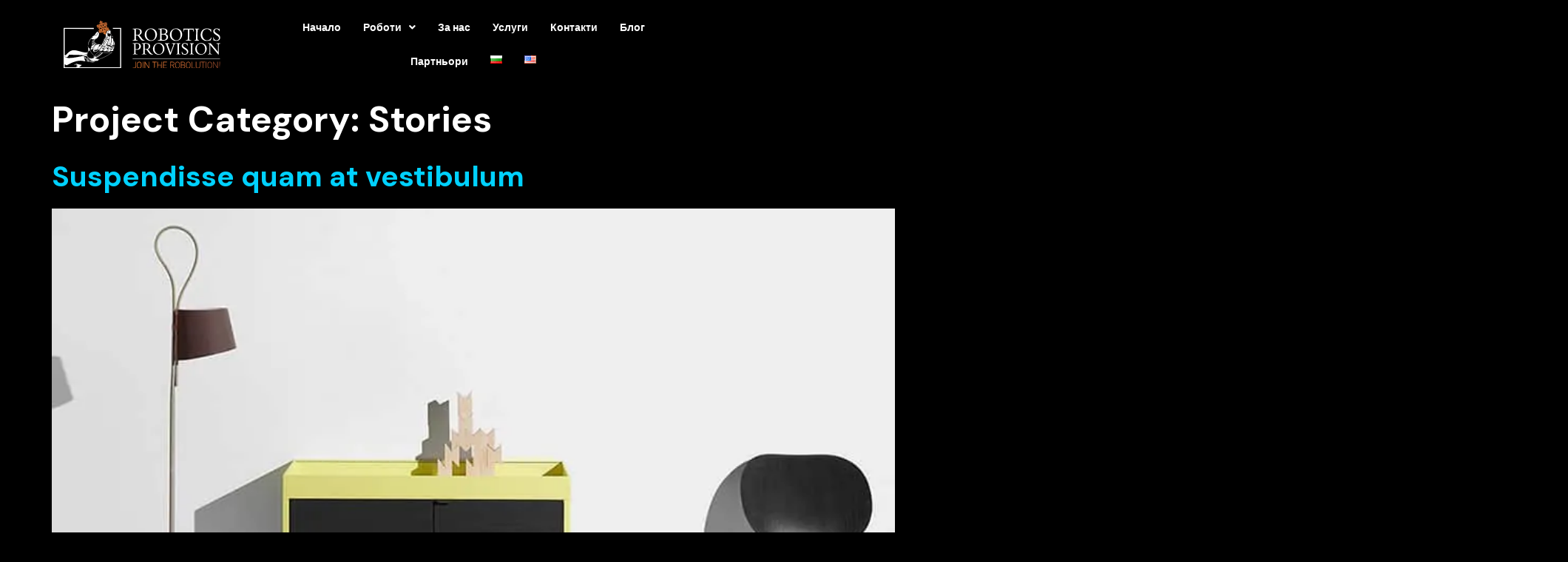

--- FILE ---
content_type: text/html; charset=UTF-8
request_url: https://roboticsprovision.com/project-cat/stories/
body_size: 16537
content:
<!doctype html>
<html lang="en-US">
<head>
	<meta charset="UTF-8">
	<meta name="viewport" content="width=device-width, initial-scale=1">
	<link rel="profile" href="https://gmpg.org/xfn/11">
	<meta name='robots' content='index, follow, max-image-preview:large, max-snippet:-1, max-video-preview:-1' />

                                    
            
	<!-- This site is optimized with the Yoast SEO Premium plugin v20.12 (Yoast SEO v26.6) - https://yoast.com/wordpress/plugins/seo/ -->
	<title>Stories Archives - roboticsprovision.com</title>
	<link rel="canonical" href="https://roboticsprovision.com/project-cat/stories/" />
	<meta property="og:locale" content="en_US" />
	<meta property="og:locale:alternate" content="bg_BG" />
	<meta property="og:type" content="article" />
	<meta property="og:title" content="Stories Archives" />
	<meta property="og:url" content="https://roboticsprovision.com/project-cat/stories/" />
	<meta property="og:site_name" content="roboticsprovision.com" />
	<meta property="og:image" content="https://roboticsprovision.com/wp-content/uploads/2023/08/PRESENTATION-ROBOTICS.png" />
	<meta property="og:image:width" content="1200" />
	<meta property="og:image:height" content="675" />
	<meta property="og:image:type" content="image/png" />
	<meta name="twitter:card" content="summary_large_image" />
	<script type="application/ld+json" class="yoast-schema-graph">{"@context":"https://schema.org","@graph":[{"@type":"CollectionPage","@id":"https://roboticsprovision.com/project-cat/stories/","url":"https://roboticsprovision.com/project-cat/stories/","name":"Stories Archives - roboticsprovision.com","isPartOf":{"@id":"https://roboticsprovision.com/#website"},"primaryImageOfPage":{"@id":"https://roboticsprovision.com/project-cat/stories/#primaryimage"},"image":{"@id":"https://roboticsprovision.com/project-cat/stories/#primaryimage"},"thumbnailUrl":"https://roboticsprovision.com/wp-content/uploads/2017/06/portfolio-1.jpg","breadcrumb":{"@id":"https://roboticsprovision.com/project-cat/stories/#breadcrumb"},"inLanguage":"en-US"},{"@type":"ImageObject","inLanguage":"en-US","@id":"https://roboticsprovision.com/project-cat/stories/#primaryimage","url":"https://roboticsprovision.com/wp-content/uploads/2017/06/portfolio-1.jpg","contentUrl":"https://roboticsprovision.com/wp-content/uploads/2017/06/portfolio-1.jpg","width":800,"height":800},{"@type":"BreadcrumbList","@id":"https://roboticsprovision.com/project-cat/stories/#breadcrumb","itemListElement":[{"@type":"ListItem","position":1,"name":"Home","item":"https://roboticsprovision.com/"},{"@type":"ListItem","position":2,"name":"Stories"}]},{"@type":"WebSite","@id":"https://roboticsprovision.com/#website","url":"https://roboticsprovision.com/","name":"roboticsprovision.com","description":"JOIN THE ROBOLUTION!","publisher":{"@id":"https://roboticsprovision.com/#organization"},"alternateName":"JOIN THE ROBOLUTION!","potentialAction":[{"@type":"SearchAction","target":{"@type":"EntryPoint","urlTemplate":"https://roboticsprovision.com/?s={search_term_string}"},"query-input":{"@type":"PropertyValueSpecification","valueRequired":true,"valueName":"search_term_string"}}],"inLanguage":"en-US"},{"@type":"Organization","@id":"https://roboticsprovision.com/#organization","name":"https://roboticsprovision.com/","alternateName":"JOIN THE ROBOLUTION!","url":"https://roboticsprovision.com/","logo":{"@type":"ImageObject","inLanguage":"en-US","@id":"https://roboticsprovision.com/#/schema/logo/image/","url":"https://roboticsprovision.com/wp-content/uploads/2023/08/PRESENTATION-ROBOTICS.png","contentUrl":"https://roboticsprovision.com/wp-content/uploads/2023/08/PRESENTATION-ROBOTICS.png","width":1200,"height":675,"caption":"https://roboticsprovision.com/"},"image":{"@id":"https://roboticsprovision.com/#/schema/logo/image/"}}]}</script>
	<!-- / Yoast SEO Premium plugin. -->


<link rel='dns-prefetch' href='//cdn.jsdelivr.net' />
<link rel='dns-prefetch' href='//www.googletagmanager.com' />
<link rel="alternate" type="application/rss+xml" title="roboticsprovision.com &raquo; Feed" href="https://roboticsprovision.com/feed/" />
<link rel="alternate" type="application/rss+xml" title="roboticsprovision.com &raquo; Comments Feed" href="https://roboticsprovision.com/comments/feed/" />
<link rel="alternate" type="application/rss+xml" title="roboticsprovision.com &raquo; Stories Project Category Feed" href="https://roboticsprovision.com/project-cat/stories/feed/" />
<style id='wp-img-auto-sizes-contain-inline-css'>
img:is([sizes=auto i],[sizes^="auto," i]){contain-intrinsic-size:3000px 1500px}
/*# sourceURL=wp-img-auto-sizes-contain-inline-css */
</style>
<!-- <link rel='stylesheet' id='hfe-widgets-style-css' href='https://roboticsprovision.com/wp-content/plugins/header-footer-elementor/inc/widgets-css/frontend.css?ver=2.7.0' media='all' /> -->
<!-- <link rel='stylesheet' id='hfe-woo-product-grid-css' href='https://roboticsprovision.com/wp-content/plugins/header-footer-elementor/inc/widgets-css/woo-products.css?ver=2.7.0' media='all' /> -->
<!-- <link rel='stylesheet' id='jkit-elements-main-css' href='https://roboticsprovision.com/wp-content/plugins/jeg-elementor-kit/assets/css/elements/main.css?ver=3.0.1' media='all' /> -->
<!-- <link rel='stylesheet' id='wp-block-library-css' href='https://roboticsprovision.com/wp-includes/css/dist/block-library/style.min.css' media='all' /> -->
<link rel="stylesheet" type="text/css" href="//roboticsprovision.com/wp-content/cache/wpfc-minified/m7yjtzf6/6098h.css" media="all"/>
<style id='global-styles-inline-css'>
:root{--wp--preset--aspect-ratio--square: 1;--wp--preset--aspect-ratio--4-3: 4/3;--wp--preset--aspect-ratio--3-4: 3/4;--wp--preset--aspect-ratio--3-2: 3/2;--wp--preset--aspect-ratio--2-3: 2/3;--wp--preset--aspect-ratio--16-9: 16/9;--wp--preset--aspect-ratio--9-16: 9/16;--wp--preset--color--black: #000000;--wp--preset--color--cyan-bluish-gray: #abb8c3;--wp--preset--color--white: #ffffff;--wp--preset--color--pale-pink: #f78da7;--wp--preset--color--vivid-red: #cf2e2e;--wp--preset--color--luminous-vivid-orange: #ff6900;--wp--preset--color--luminous-vivid-amber: #fcb900;--wp--preset--color--light-green-cyan: #7bdcb5;--wp--preset--color--vivid-green-cyan: #00d084;--wp--preset--color--pale-cyan-blue: #8ed1fc;--wp--preset--color--vivid-cyan-blue: #0693e3;--wp--preset--color--vivid-purple: #9b51e0;--wp--preset--gradient--vivid-cyan-blue-to-vivid-purple: linear-gradient(135deg,rgb(6,147,227) 0%,rgb(155,81,224) 100%);--wp--preset--gradient--light-green-cyan-to-vivid-green-cyan: linear-gradient(135deg,rgb(122,220,180) 0%,rgb(0,208,130) 100%);--wp--preset--gradient--luminous-vivid-amber-to-luminous-vivid-orange: linear-gradient(135deg,rgb(252,185,0) 0%,rgb(255,105,0) 100%);--wp--preset--gradient--luminous-vivid-orange-to-vivid-red: linear-gradient(135deg,rgb(255,105,0) 0%,rgb(207,46,46) 100%);--wp--preset--gradient--very-light-gray-to-cyan-bluish-gray: linear-gradient(135deg,rgb(238,238,238) 0%,rgb(169,184,195) 100%);--wp--preset--gradient--cool-to-warm-spectrum: linear-gradient(135deg,rgb(74,234,220) 0%,rgb(151,120,209) 20%,rgb(207,42,186) 40%,rgb(238,44,130) 60%,rgb(251,105,98) 80%,rgb(254,248,76) 100%);--wp--preset--gradient--blush-light-purple: linear-gradient(135deg,rgb(255,206,236) 0%,rgb(152,150,240) 100%);--wp--preset--gradient--blush-bordeaux: linear-gradient(135deg,rgb(254,205,165) 0%,rgb(254,45,45) 50%,rgb(107,0,62) 100%);--wp--preset--gradient--luminous-dusk: linear-gradient(135deg,rgb(255,203,112) 0%,rgb(199,81,192) 50%,rgb(65,88,208) 100%);--wp--preset--gradient--pale-ocean: linear-gradient(135deg,rgb(255,245,203) 0%,rgb(182,227,212) 50%,rgb(51,167,181) 100%);--wp--preset--gradient--electric-grass: linear-gradient(135deg,rgb(202,248,128) 0%,rgb(113,206,126) 100%);--wp--preset--gradient--midnight: linear-gradient(135deg,rgb(2,3,129) 0%,rgb(40,116,252) 100%);--wp--preset--font-size--small: 13px;--wp--preset--font-size--medium: 20px;--wp--preset--font-size--large: 36px;--wp--preset--font-size--x-large: 42px;--wp--preset--spacing--20: 0.44rem;--wp--preset--spacing--30: 0.67rem;--wp--preset--spacing--40: 1rem;--wp--preset--spacing--50: 1.5rem;--wp--preset--spacing--60: 2.25rem;--wp--preset--spacing--70: 3.38rem;--wp--preset--spacing--80: 5.06rem;--wp--preset--shadow--natural: 6px 6px 9px rgba(0, 0, 0, 0.2);--wp--preset--shadow--deep: 12px 12px 50px rgba(0, 0, 0, 0.4);--wp--preset--shadow--sharp: 6px 6px 0px rgba(0, 0, 0, 0.2);--wp--preset--shadow--outlined: 6px 6px 0px -3px rgb(255, 255, 255), 6px 6px rgb(0, 0, 0);--wp--preset--shadow--crisp: 6px 6px 0px rgb(0, 0, 0);}:root { --wp--style--global--content-size: 800px;--wp--style--global--wide-size: 1200px; }:where(body) { margin: 0; }.wp-site-blocks > .alignleft { float: left; margin-right: 2em; }.wp-site-blocks > .alignright { float: right; margin-left: 2em; }.wp-site-blocks > .aligncenter { justify-content: center; margin-left: auto; margin-right: auto; }:where(.wp-site-blocks) > * { margin-block-start: 24px; margin-block-end: 0; }:where(.wp-site-blocks) > :first-child { margin-block-start: 0; }:where(.wp-site-blocks) > :last-child { margin-block-end: 0; }:root { --wp--style--block-gap: 24px; }:root :where(.is-layout-flow) > :first-child{margin-block-start: 0;}:root :where(.is-layout-flow) > :last-child{margin-block-end: 0;}:root :where(.is-layout-flow) > *{margin-block-start: 24px;margin-block-end: 0;}:root :where(.is-layout-constrained) > :first-child{margin-block-start: 0;}:root :where(.is-layout-constrained) > :last-child{margin-block-end: 0;}:root :where(.is-layout-constrained) > *{margin-block-start: 24px;margin-block-end: 0;}:root :where(.is-layout-flex){gap: 24px;}:root :where(.is-layout-grid){gap: 24px;}.is-layout-flow > .alignleft{float: left;margin-inline-start: 0;margin-inline-end: 2em;}.is-layout-flow > .alignright{float: right;margin-inline-start: 2em;margin-inline-end: 0;}.is-layout-flow > .aligncenter{margin-left: auto !important;margin-right: auto !important;}.is-layout-constrained > .alignleft{float: left;margin-inline-start: 0;margin-inline-end: 2em;}.is-layout-constrained > .alignright{float: right;margin-inline-start: 2em;margin-inline-end: 0;}.is-layout-constrained > .aligncenter{margin-left: auto !important;margin-right: auto !important;}.is-layout-constrained > :where(:not(.alignleft):not(.alignright):not(.alignfull)){max-width: var(--wp--style--global--content-size);margin-left: auto !important;margin-right: auto !important;}.is-layout-constrained > .alignwide{max-width: var(--wp--style--global--wide-size);}body .is-layout-flex{display: flex;}.is-layout-flex{flex-wrap: wrap;align-items: center;}.is-layout-flex > :is(*, div){margin: 0;}body .is-layout-grid{display: grid;}.is-layout-grid > :is(*, div){margin: 0;}body{padding-top: 0px;padding-right: 0px;padding-bottom: 0px;padding-left: 0px;}a:where(:not(.wp-element-button)){text-decoration: underline;}:root :where(.wp-element-button, .wp-block-button__link){background-color: #32373c;border-width: 0;color: #fff;font-family: inherit;font-size: inherit;font-style: inherit;font-weight: inherit;letter-spacing: inherit;line-height: inherit;padding-top: calc(0.667em + 2px);padding-right: calc(1.333em + 2px);padding-bottom: calc(0.667em + 2px);padding-left: calc(1.333em + 2px);text-decoration: none;text-transform: inherit;}.has-black-color{color: var(--wp--preset--color--black) !important;}.has-cyan-bluish-gray-color{color: var(--wp--preset--color--cyan-bluish-gray) !important;}.has-white-color{color: var(--wp--preset--color--white) !important;}.has-pale-pink-color{color: var(--wp--preset--color--pale-pink) !important;}.has-vivid-red-color{color: var(--wp--preset--color--vivid-red) !important;}.has-luminous-vivid-orange-color{color: var(--wp--preset--color--luminous-vivid-orange) !important;}.has-luminous-vivid-amber-color{color: var(--wp--preset--color--luminous-vivid-amber) !important;}.has-light-green-cyan-color{color: var(--wp--preset--color--light-green-cyan) !important;}.has-vivid-green-cyan-color{color: var(--wp--preset--color--vivid-green-cyan) !important;}.has-pale-cyan-blue-color{color: var(--wp--preset--color--pale-cyan-blue) !important;}.has-vivid-cyan-blue-color{color: var(--wp--preset--color--vivid-cyan-blue) !important;}.has-vivid-purple-color{color: var(--wp--preset--color--vivid-purple) !important;}.has-black-background-color{background-color: var(--wp--preset--color--black) !important;}.has-cyan-bluish-gray-background-color{background-color: var(--wp--preset--color--cyan-bluish-gray) !important;}.has-white-background-color{background-color: var(--wp--preset--color--white) !important;}.has-pale-pink-background-color{background-color: var(--wp--preset--color--pale-pink) !important;}.has-vivid-red-background-color{background-color: var(--wp--preset--color--vivid-red) !important;}.has-luminous-vivid-orange-background-color{background-color: var(--wp--preset--color--luminous-vivid-orange) !important;}.has-luminous-vivid-amber-background-color{background-color: var(--wp--preset--color--luminous-vivid-amber) !important;}.has-light-green-cyan-background-color{background-color: var(--wp--preset--color--light-green-cyan) !important;}.has-vivid-green-cyan-background-color{background-color: var(--wp--preset--color--vivid-green-cyan) !important;}.has-pale-cyan-blue-background-color{background-color: var(--wp--preset--color--pale-cyan-blue) !important;}.has-vivid-cyan-blue-background-color{background-color: var(--wp--preset--color--vivid-cyan-blue) !important;}.has-vivid-purple-background-color{background-color: var(--wp--preset--color--vivid-purple) !important;}.has-black-border-color{border-color: var(--wp--preset--color--black) !important;}.has-cyan-bluish-gray-border-color{border-color: var(--wp--preset--color--cyan-bluish-gray) !important;}.has-white-border-color{border-color: var(--wp--preset--color--white) !important;}.has-pale-pink-border-color{border-color: var(--wp--preset--color--pale-pink) !important;}.has-vivid-red-border-color{border-color: var(--wp--preset--color--vivid-red) !important;}.has-luminous-vivid-orange-border-color{border-color: var(--wp--preset--color--luminous-vivid-orange) !important;}.has-luminous-vivid-amber-border-color{border-color: var(--wp--preset--color--luminous-vivid-amber) !important;}.has-light-green-cyan-border-color{border-color: var(--wp--preset--color--light-green-cyan) !important;}.has-vivid-green-cyan-border-color{border-color: var(--wp--preset--color--vivid-green-cyan) !important;}.has-pale-cyan-blue-border-color{border-color: var(--wp--preset--color--pale-cyan-blue) !important;}.has-vivid-cyan-blue-border-color{border-color: var(--wp--preset--color--vivid-cyan-blue) !important;}.has-vivid-purple-border-color{border-color: var(--wp--preset--color--vivid-purple) !important;}.has-vivid-cyan-blue-to-vivid-purple-gradient-background{background: var(--wp--preset--gradient--vivid-cyan-blue-to-vivid-purple) !important;}.has-light-green-cyan-to-vivid-green-cyan-gradient-background{background: var(--wp--preset--gradient--light-green-cyan-to-vivid-green-cyan) !important;}.has-luminous-vivid-amber-to-luminous-vivid-orange-gradient-background{background: var(--wp--preset--gradient--luminous-vivid-amber-to-luminous-vivid-orange) !important;}.has-luminous-vivid-orange-to-vivid-red-gradient-background{background: var(--wp--preset--gradient--luminous-vivid-orange-to-vivid-red) !important;}.has-very-light-gray-to-cyan-bluish-gray-gradient-background{background: var(--wp--preset--gradient--very-light-gray-to-cyan-bluish-gray) !important;}.has-cool-to-warm-spectrum-gradient-background{background: var(--wp--preset--gradient--cool-to-warm-spectrum) !important;}.has-blush-light-purple-gradient-background{background: var(--wp--preset--gradient--blush-light-purple) !important;}.has-blush-bordeaux-gradient-background{background: var(--wp--preset--gradient--blush-bordeaux) !important;}.has-luminous-dusk-gradient-background{background: var(--wp--preset--gradient--luminous-dusk) !important;}.has-pale-ocean-gradient-background{background: var(--wp--preset--gradient--pale-ocean) !important;}.has-electric-grass-gradient-background{background: var(--wp--preset--gradient--electric-grass) !important;}.has-midnight-gradient-background{background: var(--wp--preset--gradient--midnight) !important;}.has-small-font-size{font-size: var(--wp--preset--font-size--small) !important;}.has-medium-font-size{font-size: var(--wp--preset--font-size--medium) !important;}.has-large-font-size{font-size: var(--wp--preset--font-size--large) !important;}.has-x-large-font-size{font-size: var(--wp--preset--font-size--x-large) !important;}
:root :where(.wp-block-pullquote){font-size: 1.5em;line-height: 1.6;}
/*# sourceURL=global-styles-inline-css */
</style>
<!-- <link rel='stylesheet' id='contact-form-7-css' href='https://roboticsprovision.com/wp-content/plugins/contact-form-7/includes/css/styles.css?ver=6.1.4' media='all' /> -->
<!-- <link rel='stylesheet' id='wp-ai-content-generator-css' href='https://roboticsprovision.com/wp-content/plugins/gpt3-ai-content-generator-premium/public/css/wp-ai-content-generator-public.css?ver=1.9.8' media='all' /> -->
<link rel="stylesheet" type="text/css" href="//roboticsprovision.com/wp-content/cache/wpfc-minified/q5p5aczx/607yf.css" media="all"/>
<link rel='stylesheet' id='katex-css-css' href='https://cdn.jsdelivr.net/npm/katex@0.16.4/dist/katex.min.css?ver=0.16.4' media='all' />
<!-- <link rel='stylesheet' id='woocommerce-layout-css' href='https://roboticsprovision.com/wp-content/plugins/woocommerce/assets/css/woocommerce-layout.css?ver=10.4.3' media='all' /> -->
<link rel="stylesheet" type="text/css" href="//roboticsprovision.com/wp-content/cache/wpfc-minified/7kcip96u/607yf.css" media="all"/>
<!-- <link rel='stylesheet' id='woocommerce-smallscreen-css' href='https://roboticsprovision.com/wp-content/plugins/woocommerce/assets/css/woocommerce-smallscreen.css?ver=10.4.3' media='only screen and (max-width: 768px)' /> -->
<link rel="stylesheet" type="text/css" href="//roboticsprovision.com/wp-content/cache/wpfc-minified/8upw8a4w/607yf.css" media="only screen and (max-width: 768px)"/>
<!-- <link rel='stylesheet' id='woocommerce-general-css' href='https://roboticsprovision.com/wp-content/plugins/woocommerce/assets/css/woocommerce.css?ver=10.4.3' media='all' /> -->
<link rel="stylesheet" type="text/css" href="//roboticsprovision.com/wp-content/cache/wpfc-minified/7yzsd5n3/607yf.css" media="all"/>
<style id='woocommerce-inline-inline-css'>
.woocommerce form .form-row .required { visibility: visible; }
/*# sourceURL=woocommerce-inline-inline-css */
</style>
<!-- <link rel='stylesheet' id='hfe-style-css' href='https://roboticsprovision.com/wp-content/plugins/header-footer-elementor/assets/css/header-footer-elementor.css?ver=2.7.0' media='all' /> -->
<!-- <link rel='stylesheet' id='elementor-frontend-css' href='https://roboticsprovision.com/wp-content/plugins/elementor/assets/css/frontend.min.css?ver=3.33.6' media='all' /> -->
<link rel="stylesheet" type="text/css" href="//roboticsprovision.com/wp-content/cache/wpfc-minified/lobifn5h/607yf.css" media="all"/>
<link rel='stylesheet' id='elementor-post-11097-css' href='https://roboticsprovision.com/wp-content/uploads/elementor/css/post-11097.css?ver=1767149138' media='all' />
<!-- <link rel='stylesheet' id='cute-alert-css' href='https://roboticsprovision.com/wp-content/plugins/metform/public/assets/lib/cute-alert/style.css?ver=4.1.0' media='all' /> -->
<!-- <link rel='stylesheet' id='text-editor-style-css' href='https://roboticsprovision.com/wp-content/plugins/metform/public/assets/css/text-editor.css?ver=4.1.0' media='all' /> -->
<!-- <link rel='stylesheet' id='hello-elementor-css' href='https://roboticsprovision.com/wp-content/themes/hello-elementor/assets/css/reset.css?ver=3.4.5' media='all' /> -->
<!-- <link rel='stylesheet' id='hello-elementor-theme-style-css' href='https://roboticsprovision.com/wp-content/themes/hello-elementor/assets/css/theme.css?ver=3.4.5' media='all' /> -->
<!-- <link rel='stylesheet' id='hello-elementor-header-footer-css' href='https://roboticsprovision.com/wp-content/themes/hello-elementor/assets/css/header-footer.css?ver=3.4.5' media='all' /> -->
<!-- <link rel='stylesheet' id='widget-image-css' href='https://roboticsprovision.com/wp-content/plugins/elementor/assets/css/widget-image.min.css?ver=3.33.6' media='all' /> -->
<!-- <link rel='stylesheet' id='widget-heading-css' href='https://roboticsprovision.com/wp-content/plugins/elementor/assets/css/widget-heading.min.css?ver=3.33.6' media='all' /> -->
<!-- <link rel='stylesheet' id='widget-icon-list-css' href='https://roboticsprovision.com/wp-content/plugins/elementor/assets/css/widget-icon-list.min.css?ver=3.33.6' media='all' /> -->
<!-- <link rel='stylesheet' id='widget-divider-css' href='https://roboticsprovision.com/wp-content/plugins/elementor/assets/css/widget-divider.min.css?ver=3.33.6' media='all' /> -->
<link rel="stylesheet" type="text/css" href="//roboticsprovision.com/wp-content/cache/wpfc-minified/10mtwron/60sex.css" media="all"/>
<link rel='stylesheet' id='elementor-post-11116-css' href='https://roboticsprovision.com/wp-content/uploads/elementor/css/post-11116.css?ver=1767149139' media='all' />
<!-- <link rel='stylesheet' id='font-awesome-5-all-css' href='https://roboticsprovision.com/wp-content/plugins/elementor/assets/lib/font-awesome/css/all.min.css?ver=3.33.6' media='all' /> -->
<!-- <link rel='stylesheet' id='font-awesome-4-shim-css' href='https://roboticsprovision.com/wp-content/plugins/elementor/assets/lib/font-awesome/css/v4-shims.min.css?ver=3.33.6' media='all' /> -->
<link rel="stylesheet" type="text/css" href="//roboticsprovision.com/wp-content/cache/wpfc-minified/ld8dpi8d/607yf.css" media="all"/>
<link rel='stylesheet' id='elementor-post-11122-css' href='https://roboticsprovision.com/wp-content/uploads/elementor/css/post-11122.css?ver=1767149139' media='all' />
<!-- <link rel='stylesheet' id='hfe-elementor-icons-css' href='https://roboticsprovision.com/wp-content/plugins/elementor/assets/lib/eicons/css/elementor-icons.min.css?ver=5.34.0' media='all' /> -->
<!-- <link rel='stylesheet' id='hfe-icons-list-css' href='https://roboticsprovision.com/wp-content/plugins/elementor/assets/css/widget-icon-list.min.css?ver=3.24.3' media='all' /> -->
<!-- <link rel='stylesheet' id='hfe-social-icons-css' href='https://roboticsprovision.com/wp-content/plugins/elementor/assets/css/widget-social-icons.min.css?ver=3.24.0' media='all' /> -->
<!-- <link rel='stylesheet' id='hfe-social-share-icons-brands-css' href='https://roboticsprovision.com/wp-content/plugins/elementor/assets/lib/font-awesome/css/brands.css?ver=5.15.3' media='all' /> -->
<!-- <link rel='stylesheet' id='hfe-social-share-icons-fontawesome-css' href='https://roboticsprovision.com/wp-content/plugins/elementor/assets/lib/font-awesome/css/fontawesome.css?ver=5.15.3' media='all' /> -->
<!-- <link rel='stylesheet' id='hfe-nav-menu-icons-css' href='https://roboticsprovision.com/wp-content/plugins/elementor/assets/lib/font-awesome/css/solid.css?ver=5.15.3' media='all' /> -->
<!-- <link rel='stylesheet' id='hfe-widget-blockquote-css' href='https://roboticsprovision.com/wp-content/plugins/elementor-pro/assets/css/widget-blockquote.min.css?ver=3.25.0' media='all' /> -->
<!-- <link rel='stylesheet' id='hfe-mega-menu-css' href='https://roboticsprovision.com/wp-content/plugins/elementor-pro/assets/css/widget-mega-menu.min.css?ver=3.26.2' media='all' /> -->
<!-- <link rel='stylesheet' id='hfe-nav-menu-widget-css' href='https://roboticsprovision.com/wp-content/plugins/elementor-pro/assets/css/widget-nav-menu.min.css?ver=3.26.0' media='all' /> -->
<link rel="stylesheet" type="text/css" href="//roboticsprovision.com/wp-content/cache/wpfc-minified/q9nv7q32/607yf.css" media="all"/>
<link rel='stylesheet' id='elementor-gf-instrumentsans-css' href='https://fonts.googleapis.com/css?family=Instrument+Sans:100,100italic,200,200italic,300,300italic,400,400italic,500,500italic,600,600italic,700,700italic,800,800italic,900,900italic&#038;display=swap' media='all' />
<link rel='stylesheet' id='elementor-gf-dmsans-css' href='https://fonts.googleapis.com/css?family=DM+Sans:100,100italic,200,200italic,300,300italic,400,400italic,500,500italic,600,600italic,700,700italic,800,800italic,900,900italic&#038;display=swap' media='all' />
<!-- <link rel='stylesheet' id='elementor-icons-jkiticon-css' href='https://roboticsprovision.com/wp-content/plugins/jeg-elementor-kit/assets/fonts/jkiticon/jkiticon.css?ver=3.0.1' media='all' /> -->
<link rel="stylesheet" type="text/css" href="//roboticsprovision.com/wp-content/cache/wpfc-minified/7yfcvqb7/607y8.css" media="all"/>
<script src="https://roboticsprovision.com/wp-includes/js/jquery/jquery.min.js?ver=3.7.1" id="jquery-core-js"></script>
<script src="https://roboticsprovision.com/wp-includes/js/jquery/jquery-migrate.min.js?ver=3.4.1" id="jquery-migrate-js"></script>
<script id="jquery-js-after">
!function($){"use strict";$(document).ready(function(){$(this).scrollTop()>100&&$(".hfe-scroll-to-top-wrap").removeClass("hfe-scroll-to-top-hide"),$(window).scroll(function(){$(this).scrollTop()<100?$(".hfe-scroll-to-top-wrap").fadeOut(300):$(".hfe-scroll-to-top-wrap").fadeIn(300)}),$(".hfe-scroll-to-top-wrap").on("click",function(){$("html, body").animate({scrollTop:0},300);return!1})})}(jQuery);
!function($){'use strict';$(document).ready(function(){var bar=$('.hfe-reading-progress-bar');if(!bar.length)return;$(window).on('scroll',function(){var s=$(window).scrollTop(),d=$(document).height()-$(window).height(),p=d? s/d*100:0;bar.css('width',p+'%')});});}(jQuery);
//# sourceURL=jquery-js-after
</script>
<script src="https://roboticsprovision.com/wp-content/plugins/gpt3-ai-content-generator-premium/public/js/wp-ai-content-generator-public.js?ver=1.9.8" id="wp-ai-content-generator-js"></script>
<script src="https://roboticsprovision.com/wp-content/plugins/woocommerce/assets/js/jquery-blockui/jquery.blockUI.min.js?ver=2.7.0-wc.10.4.3" id="wc-jquery-blockui-js" defer data-wp-strategy="defer"></script>
<script id="wc-add-to-cart-js-extra">
var wc_add_to_cart_params = {"ajax_url":"/wp-admin/admin-ajax.php","wc_ajax_url":"/?wc-ajax=%%endpoint%%","i18n_view_cart":"View cart","cart_url":"https://roboticsprovision.com","is_cart":"","cart_redirect_after_add":"no"};
//# sourceURL=wc-add-to-cart-js-extra
</script>
<script src="https://roboticsprovision.com/wp-content/plugins/woocommerce/assets/js/frontend/add-to-cart.min.js?ver=10.4.3" id="wc-add-to-cart-js" defer data-wp-strategy="defer"></script>
<script src="https://roboticsprovision.com/wp-content/plugins/woocommerce/assets/js/js-cookie/js.cookie.min.js?ver=2.1.4-wc.10.4.3" id="wc-js-cookie-js" defer data-wp-strategy="defer"></script>
<script id="woocommerce-js-extra">
var woocommerce_params = {"ajax_url":"/wp-admin/admin-ajax.php","wc_ajax_url":"/?wc-ajax=%%endpoint%%","i18n_password_show":"Show password","i18n_password_hide":"Hide password"};
//# sourceURL=woocommerce-js-extra
</script>
<script src="https://roboticsprovision.com/wp-content/plugins/woocommerce/assets/js/frontend/woocommerce.min.js?ver=10.4.3" id="woocommerce-js" defer data-wp-strategy="defer"></script>
<script src="https://roboticsprovision.com/wp-content/plugins/elementor/assets/lib/font-awesome/js/v4-shims.min.js?ver=3.33.6" id="font-awesome-4-shim-js"></script>

<!-- Google tag (gtag.js) snippet added by Site Kit -->
<!-- Google Analytics snippet added by Site Kit -->
<script src="https://www.googletagmanager.com/gtag/js?id=GT-KVFKKW2T" id="google_gtagjs-js" async></script>
<script id="google_gtagjs-js-after">
window.dataLayer = window.dataLayer || [];function gtag(){dataLayer.push(arguments);}
gtag("set","linker",{"domains":["roboticsprovision.com"]});
gtag("js", new Date());
gtag("set", "developer_id.dZTNiMT", true);
gtag("config", "GT-KVFKKW2T");
//# sourceURL=google_gtagjs-js-after
</script>
<link rel="https://api.w.org/" href="https://roboticsprovision.com/wp-json/" /><link rel="alternate" title="JSON" type="application/json" href="https://roboticsprovision.com/wp-json/wp/v2/project-cat/39" /><link rel="EditURI" type="application/rsd+xml" title="RSD" href="https://roboticsprovision.com/xmlrpc.php?rsd" />
<meta name="generator" content="Site Kit by Google 1.168.0" /><script>document.createElement( "picture" );if(!window.HTMLPictureElement && document.addEventListener) {window.addEventListener("DOMContentLoaded", function() {var s = document.createElement("script");s.src = "https://roboticsprovision.com/wp-content/plugins/webp-express/js/picturefill.min.js";document.body.appendChild(s);});}</script>	<noscript><style>.woocommerce-product-gallery{ opacity: 1 !important; }</style></noscript>
	<meta name="generator" content="Elementor 3.33.6; features: e_font_icon_svg, additional_custom_breakpoints; settings: css_print_method-external, google_font-enabled, font_display-swap">
			<style>
				.e-con.e-parent:nth-of-type(n+4):not(.e-lazyloaded):not(.e-no-lazyload),
				.e-con.e-parent:nth-of-type(n+4):not(.e-lazyloaded):not(.e-no-lazyload) * {
					background-image: none !important;
				}
				@media screen and (max-height: 1024px) {
					.e-con.e-parent:nth-of-type(n+3):not(.e-lazyloaded):not(.e-no-lazyload),
					.e-con.e-parent:nth-of-type(n+3):not(.e-lazyloaded):not(.e-no-lazyload) * {
						background-image: none !important;
					}
				}
				@media screen and (max-height: 640px) {
					.e-con.e-parent:nth-of-type(n+2):not(.e-lazyloaded):not(.e-no-lazyload),
					.e-con.e-parent:nth-of-type(n+2):not(.e-lazyloaded):not(.e-no-lazyload) * {
						background-image: none !important;
					}
				}
			</style>
			<meta name="generator" content="Powered by Slider Revolution 6.7.20 - responsive, Mobile-Friendly Slider Plugin for WordPress with comfortable drag and drop interface." />
<link rel="icon" href="https://roboticsprovision.com/wp-content/uploads/2023/06/Bw-LOGO-WHITE.svg" sizes="32x32" />
<link rel="icon" href="https://roboticsprovision.com/wp-content/uploads/2023/06/Bw-LOGO-WHITE.svg" sizes="192x192" />
<link rel="apple-touch-icon" href="https://roboticsprovision.com/wp-content/uploads/2023/06/Bw-LOGO-WHITE.svg" />
<meta name="msapplication-TileImage" content="https://roboticsprovision.com/wp-content/uploads/2023/06/Bw-LOGO-WHITE.svg" />
<script>function setREVStartSize(e){
			//window.requestAnimationFrame(function() {
				window.RSIW = window.RSIW===undefined ? window.innerWidth : window.RSIW;
				window.RSIH = window.RSIH===undefined ? window.innerHeight : window.RSIH;
				try {
					var pw = document.getElementById(e.c).parentNode.offsetWidth,
						newh;
					pw = pw===0 || isNaN(pw) || (e.l=="fullwidth" || e.layout=="fullwidth") ? window.RSIW : pw;
					e.tabw = e.tabw===undefined ? 0 : parseInt(e.tabw);
					e.thumbw = e.thumbw===undefined ? 0 : parseInt(e.thumbw);
					e.tabh = e.tabh===undefined ? 0 : parseInt(e.tabh);
					e.thumbh = e.thumbh===undefined ? 0 : parseInt(e.thumbh);
					e.tabhide = e.tabhide===undefined ? 0 : parseInt(e.tabhide);
					e.thumbhide = e.thumbhide===undefined ? 0 : parseInt(e.thumbhide);
					e.mh = e.mh===undefined || e.mh=="" || e.mh==="auto" ? 0 : parseInt(e.mh,0);
					if(e.layout==="fullscreen" || e.l==="fullscreen")
						newh = Math.max(e.mh,window.RSIH);
					else{
						e.gw = Array.isArray(e.gw) ? e.gw : [e.gw];
						for (var i in e.rl) if (e.gw[i]===undefined || e.gw[i]===0) e.gw[i] = e.gw[i-1];
						e.gh = e.el===undefined || e.el==="" || (Array.isArray(e.el) && e.el.length==0)? e.gh : e.el;
						e.gh = Array.isArray(e.gh) ? e.gh : [e.gh];
						for (var i in e.rl) if (e.gh[i]===undefined || e.gh[i]===0) e.gh[i] = e.gh[i-1];
											
						var nl = new Array(e.rl.length),
							ix = 0,
							sl;
						e.tabw = e.tabhide>=pw ? 0 : e.tabw;
						e.thumbw = e.thumbhide>=pw ? 0 : e.thumbw;
						e.tabh = e.tabhide>=pw ? 0 : e.tabh;
						e.thumbh = e.thumbhide>=pw ? 0 : e.thumbh;
						for (var i in e.rl) nl[i] = e.rl[i]<window.RSIW ? 0 : e.rl[i];
						sl = nl[0];
						for (var i in nl) if (sl>nl[i] && nl[i]>0) { sl = nl[i]; ix=i;}
						var m = pw>(e.gw[ix]+e.tabw+e.thumbw) ? 1 : (pw-(e.tabw+e.thumbw)) / (e.gw[ix]);
						newh =  (e.gh[ix] * m) + (e.tabh + e.thumbh);
					}
					var el = document.getElementById(e.c);
					if (el!==null && el) el.style.height = newh+"px";
					el = document.getElementById(e.c+"_wrapper");
					if (el!==null && el) {
						el.style.height = newh+"px";
						el.style.display = "block";
					}
				} catch(e){
					console.log("Failure at Presize of Slider:" + e)
				}
			//});
		  };</script>
</head>
<body class="archive tax-project-cat term-stories term-39 wp-custom-logo wp-embed-responsive wp-theme-hello-elementor theme-hello-elementor woocommerce-no-js ehf-template-hello-elementor ehf-stylesheet-hello-elementor jkit-color-scheme hello-elementor-default elementor-default elementor-kit-11097">


<a class="skip-link screen-reader-text" href="#content">Skip to content</a>

		<header data-elementor-type="header" data-elementor-id="11116" class="elementor elementor-11116 elementor-location-header" data-elementor-post-type="elementor_library">
					<section class="elementor-section elementor-top-section elementor-element elementor-element-21c49ba7 elementor-section-content-middle elementor-section-height-min-height elementor-section-full_width elementor-section-height-default elementor-section-items-middle" data-id="21c49ba7" data-element_type="section" data-settings="{&quot;background_background&quot;:&quot;classic&quot;}">
						<div class="elementor-container elementor-column-gap-no">
					<div class="elementor-column elementor-col-25 elementor-top-column elementor-element elementor-element-66d9910f" data-id="66d9910f" data-element_type="column">
			<div class="elementor-widget-wrap elementor-element-populated">
						<div class="elementor-element elementor-element-cba38a9 elementor-widget elementor-widget-theme-site-logo elementor-widget-image" data-id="cba38a9" data-element_type="widget" data-widget_type="theme-site-logo.default">
											<a href="https://roboticsprovision.com">
			<img width="16" height="4" src="https://roboticsprovision.com/wp-content/uploads/2023/08/HORIZNTALNO-LOGO.svg" class="attachment-full size-full wp-image-10047" alt="" decoding="async" />				</a>
											</div>
					</div>
		</div>
				<div class="elementor-column elementor-col-50 elementor-top-column elementor-element elementor-element-427a3f04" data-id="427a3f04" data-element_type="column">
			<div class="elementor-widget-wrap elementor-element-populated">
						<div class="elementor-element elementor-element-6108df5f hfe-nav-menu__align-center hfe-submenu-icon-arrow hfe-submenu-animation-none hfe-link-redirect-child hfe-nav-menu__breakpoint-tablet elementor-widget elementor-widget-navigation-menu" data-id="6108df5f" data-element_type="widget" data-settings="{&quot;padding_horizontal_dropdown_item_tablet&quot;:{&quot;unit&quot;:&quot;px&quot;,&quot;size&quot;:40,&quot;sizes&quot;:[]},&quot;padding_horizontal_dropdown_item_mobile&quot;:{&quot;unit&quot;:&quot;px&quot;,&quot;size&quot;:30,&quot;sizes&quot;:[]},&quot;distance_from_menu_tablet&quot;:{&quot;unit&quot;:&quot;px&quot;,&quot;size&quot;:20,&quot;sizes&quot;:[]},&quot;padding_horizontal_menu_item&quot;:{&quot;unit&quot;:&quot;px&quot;,&quot;size&quot;:15,&quot;sizes&quot;:[]},&quot;padding_horizontal_menu_item_tablet&quot;:{&quot;unit&quot;:&quot;px&quot;,&quot;size&quot;:&quot;&quot;,&quot;sizes&quot;:[]},&quot;padding_horizontal_menu_item_mobile&quot;:{&quot;unit&quot;:&quot;px&quot;,&quot;size&quot;:&quot;&quot;,&quot;sizes&quot;:[]},&quot;padding_vertical_menu_item&quot;:{&quot;unit&quot;:&quot;px&quot;,&quot;size&quot;:15,&quot;sizes&quot;:[]},&quot;padding_vertical_menu_item_tablet&quot;:{&quot;unit&quot;:&quot;px&quot;,&quot;size&quot;:&quot;&quot;,&quot;sizes&quot;:[]},&quot;padding_vertical_menu_item_mobile&quot;:{&quot;unit&quot;:&quot;px&quot;,&quot;size&quot;:&quot;&quot;,&quot;sizes&quot;:[]},&quot;menu_space_between&quot;:{&quot;unit&quot;:&quot;px&quot;,&quot;size&quot;:&quot;&quot;,&quot;sizes&quot;:[]},&quot;menu_space_between_tablet&quot;:{&quot;unit&quot;:&quot;px&quot;,&quot;size&quot;:&quot;&quot;,&quot;sizes&quot;:[]},&quot;menu_space_between_mobile&quot;:{&quot;unit&quot;:&quot;px&quot;,&quot;size&quot;:&quot;&quot;,&quot;sizes&quot;:[]},&quot;menu_row_space&quot;:{&quot;unit&quot;:&quot;px&quot;,&quot;size&quot;:&quot;&quot;,&quot;sizes&quot;:[]},&quot;menu_row_space_tablet&quot;:{&quot;unit&quot;:&quot;px&quot;,&quot;size&quot;:&quot;&quot;,&quot;sizes&quot;:[]},&quot;menu_row_space_mobile&quot;:{&quot;unit&quot;:&quot;px&quot;,&quot;size&quot;:&quot;&quot;,&quot;sizes&quot;:[]},&quot;dropdown_border_radius&quot;:{&quot;unit&quot;:&quot;px&quot;,&quot;top&quot;:&quot;&quot;,&quot;right&quot;:&quot;&quot;,&quot;bottom&quot;:&quot;&quot;,&quot;left&quot;:&quot;&quot;,&quot;isLinked&quot;:true},&quot;dropdown_border_radius_tablet&quot;:{&quot;unit&quot;:&quot;px&quot;,&quot;top&quot;:&quot;&quot;,&quot;right&quot;:&quot;&quot;,&quot;bottom&quot;:&quot;&quot;,&quot;left&quot;:&quot;&quot;,&quot;isLinked&quot;:true},&quot;dropdown_border_radius_mobile&quot;:{&quot;unit&quot;:&quot;px&quot;,&quot;top&quot;:&quot;&quot;,&quot;right&quot;:&quot;&quot;,&quot;bottom&quot;:&quot;&quot;,&quot;left&quot;:&quot;&quot;,&quot;isLinked&quot;:true},&quot;width_dropdown_item&quot;:{&quot;unit&quot;:&quot;px&quot;,&quot;size&quot;:&quot;220&quot;,&quot;sizes&quot;:[]},&quot;width_dropdown_item_tablet&quot;:{&quot;unit&quot;:&quot;px&quot;,&quot;size&quot;:&quot;&quot;,&quot;sizes&quot;:[]},&quot;width_dropdown_item_mobile&quot;:{&quot;unit&quot;:&quot;px&quot;,&quot;size&quot;:&quot;&quot;,&quot;sizes&quot;:[]},&quot;padding_horizontal_dropdown_item&quot;:{&quot;unit&quot;:&quot;px&quot;,&quot;size&quot;:&quot;&quot;,&quot;sizes&quot;:[]},&quot;padding_vertical_dropdown_item&quot;:{&quot;unit&quot;:&quot;px&quot;,&quot;size&quot;:15,&quot;sizes&quot;:[]},&quot;padding_vertical_dropdown_item_tablet&quot;:{&quot;unit&quot;:&quot;px&quot;,&quot;size&quot;:&quot;&quot;,&quot;sizes&quot;:[]},&quot;padding_vertical_dropdown_item_mobile&quot;:{&quot;unit&quot;:&quot;px&quot;,&quot;size&quot;:&quot;&quot;,&quot;sizes&quot;:[]},&quot;distance_from_menu&quot;:{&quot;unit&quot;:&quot;px&quot;,&quot;size&quot;:&quot;&quot;,&quot;sizes&quot;:[]},&quot;distance_from_menu_mobile&quot;:{&quot;unit&quot;:&quot;px&quot;,&quot;size&quot;:&quot;&quot;,&quot;sizes&quot;:[]},&quot;toggle_size&quot;:{&quot;unit&quot;:&quot;px&quot;,&quot;size&quot;:&quot;&quot;,&quot;sizes&quot;:[]},&quot;toggle_size_tablet&quot;:{&quot;unit&quot;:&quot;px&quot;,&quot;size&quot;:&quot;&quot;,&quot;sizes&quot;:[]},&quot;toggle_size_mobile&quot;:{&quot;unit&quot;:&quot;px&quot;,&quot;size&quot;:&quot;&quot;,&quot;sizes&quot;:[]},&quot;toggle_border_width&quot;:{&quot;unit&quot;:&quot;px&quot;,&quot;size&quot;:&quot;&quot;,&quot;sizes&quot;:[]},&quot;toggle_border_width_tablet&quot;:{&quot;unit&quot;:&quot;px&quot;,&quot;size&quot;:&quot;&quot;,&quot;sizes&quot;:[]},&quot;toggle_border_width_mobile&quot;:{&quot;unit&quot;:&quot;px&quot;,&quot;size&quot;:&quot;&quot;,&quot;sizes&quot;:[]},&quot;toggle_border_radius&quot;:{&quot;unit&quot;:&quot;px&quot;,&quot;size&quot;:&quot;&quot;,&quot;sizes&quot;:[]},&quot;toggle_border_radius_tablet&quot;:{&quot;unit&quot;:&quot;px&quot;,&quot;size&quot;:&quot;&quot;,&quot;sizes&quot;:[]},&quot;toggle_border_radius_mobile&quot;:{&quot;unit&quot;:&quot;px&quot;,&quot;size&quot;:&quot;&quot;,&quot;sizes&quot;:[]}}" data-widget_type="navigation-menu.default">
				<div class="elementor-widget-container">
								<div class="hfe-nav-menu hfe-layout-horizontal hfe-nav-menu-layout horizontal hfe-pointer__none" data-layout="horizontal">
				<div role="button" class="hfe-nav-menu__toggle elementor-clickable" tabindex="0" aria-label="Menu Toggle">
					<span class="screen-reader-text">Menu</span>
					<div class="hfe-nav-menu-icon">
						<i aria-hidden="true"  class="jki jki-menu-9-light"></i>					</div>
				</div>
				<nav class="hfe-nav-menu__layout-horizontal hfe-nav-menu__submenu-arrow" data-toggle-icon="&lt;i aria-hidden=&quot;true&quot; tabindex=&quot;0&quot; class=&quot;jki jki-menu-9-light&quot;&gt;&lt;/i&gt;" data-close-icon="&lt;svg aria-hidden=&quot;true&quot; tabindex=&quot;0&quot; class=&quot;e-font-icon-svg e-far-times-circle&quot; viewBox=&quot;0 0 512 512&quot; xmlns=&quot;http://www.w3.org/2000/svg&quot;&gt;&lt;path d=&quot;M256 8C119 8 8 119 8 256s111 248 248 248 248-111 248-248S393 8 256 8zm0 448c-110.5 0-200-89.5-200-200S145.5 56 256 56s200 89.5 200 200-89.5 200-200 200zm101.8-262.2L295.6 256l62.2 62.2c4.7 4.7 4.7 12.3 0 17l-22.6 22.6c-4.7 4.7-12.3 4.7-17 0L256 295.6l-62.2 62.2c-4.7 4.7-12.3 4.7-17 0l-22.6-22.6c-4.7-4.7-4.7-12.3 0-17l62.2-62.2-62.2-62.2c-4.7-4.7-4.7-12.3 0-17l22.6-22.6c4.7-4.7 12.3-4.7 17 0l62.2 62.2 62.2-62.2c4.7-4.7 12.3-4.7 17 0l22.6 22.6c4.7 4.7 4.7 12.3 0 17z&quot;&gt;&lt;/path&gt;&lt;/svg&gt;" data-full-width="yes">
					<ul id="menu-1-6108df5f" class="hfe-nav-menu"><li id="menu-item-11172" class="menu-item menu-item-type-post_type menu-item-object-page menu-item-home parent hfe-creative-menu"><a href="https://roboticsprovision.com/" class = "hfe-menu-item">Начало</a></li>
<li id="menu-item-11301" class="menu-item menu-item-type-post_type menu-item-object-page menu-item-has-children parent hfe-has-submenu hfe-creative-menu"><div class="hfe-has-submenu-container" tabindex="0" role="button" aria-haspopup="true" aria-expanded="false"><a href="https://roboticsprovision.com/roboti/" class = "hfe-menu-item">Роботи<span class='hfe-menu-toggle sub-arrow hfe-menu-child-0'><i class='fa'></i></span></a></div>
<ul class="sub-menu">
	<li id="menu-item-11303" class="menu-item menu-item-type-post_type menu-item-object-page hfe-creative-menu"><a href="https://roboticsprovision.com/phantas/" class = "hfe-sub-menu-item">Phantas</a></li>
	<li id="menu-item-11304" class="menu-item menu-item-type-post_type menu-item-object-page hfe-creative-menu"><a href="https://roboticsprovision.com/omnie/" class = "hfe-sub-menu-item">Omnie</a></li>
	<li id="menu-item-11302" class="menu-item menu-item-type-post_type menu-item-object-page hfe-creative-menu"><a href="https://roboticsprovision.com/vacuum-40-diffuser/" class = "hfe-sub-menu-item">Vacuum 40 Diffuser</a></li>
	<li id="menu-item-11346" class="menu-item menu-item-type-post_type menu-item-object-page hfe-creative-menu"><a href="https://roboticsprovision.com/delivery-x1-x1-pro/" class = "hfe-sub-menu-item">Delivery X1/X1 Pro</a></li>
	<li id="menu-item-11347" class="menu-item menu-item-type-post_type menu-item-object-page hfe-creative-menu"><a href="https://roboticsprovision.com/scrubber-75/" class = "hfe-sub-menu-item">Scrubber 75</a></li>
	<li id="menu-item-11348" class="menu-item menu-item-type-post_type menu-item-object-page hfe-creative-menu"><a href="https://roboticsprovision.com/scrubber-50-pro/" class = "hfe-sub-menu-item">Scrubber 50 Pro</a></li>
</ul>
</li>
<li id="menu-item-11173" class="menu-item menu-item-type-post_type menu-item-object-page parent hfe-creative-menu"><a href="https://roboticsprovision.com/za-nas/" class = "hfe-menu-item">За нас</a></li>
<li id="menu-item-11175" class="menu-item menu-item-type-post_type menu-item-object-page parent hfe-creative-menu"><a href="https://roboticsprovision.com/uslugi/" class = "hfe-menu-item">Услуги</a></li>
<li id="menu-item-11176" class="menu-item menu-item-type-post_type menu-item-object-page parent hfe-creative-menu"><a href="https://roboticsprovision.com/kontakti/" class = "hfe-menu-item">Контакти</a></li>
<li id="menu-item-11174" class="menu-item menu-item-type-post_type menu-item-object-page parent hfe-creative-menu"><a href="https://roboticsprovision.com/novini/" class = "hfe-menu-item">Блог</a></li>
<li id="menu-item-11177" class="menu-item menu-item-type-post_type menu-item-object-page parent hfe-creative-menu"><a href="https://roboticsprovision.com/partniori/" class = "hfe-menu-item">Партньори</a></li>
<li id="menu-item-11425-bg" class="lang-item lang-item-69 lang-item-bg lang-item-first menu-item menu-item-type-custom menu-item-object-custom parent hfe-creative-menu"><a href="https://roboticsprovision.com/bg/project-cat/stories/" class = "hfe-menu-item"><img src="[data-uri]" alt="български" width="16" height="11" style="width: 16px; height: 11px;" /></a></li>
<li id="menu-item-11425-en" class="lang-item lang-item-72 lang-item-en current-lang no-translation menu-item menu-item-type-custom menu-item-object-custom menu-item-home parent hfe-creative-menu"><a href="https://roboticsprovision.com/" class = "hfe-menu-item"><img src="[data-uri]" alt="English" width="16" height="11" style="width: 16px; height: 11px;" /></a></li>
</ul> 
				</nav>
			</div>
							</div>
				</div>
					</div>
		</div>
				<div class="elementor-column elementor-col-25 elementor-top-column elementor-element elementor-element-239f5e74 elementor-hidden-mobile" data-id="239f5e74" data-element_type="column">
			<div class="elementor-widget-wrap elementor-element-populated">
						<div class="elementor-element elementor-element-1ecf3750 elementor-align-right elementor-hidden-desktop elementor-hidden-tablet elementor-hidden-mobile elementor-widget elementor-widget-button" data-id="1ecf3750" data-element_type="widget" data-widget_type="button.default">
										<a class="elementor-button elementor-button-link elementor-size-lg" href="#">
						<span class="elementor-button-content-wrapper">
									<span class="elementor-button-text">Get Started</span>
					</span>
					</a>
								</div>
					</div>
		</div>
					</div>
		</section>
				</header>
		<main id="content" class="site-main">

			<div class="page-header">
			<h1 class="entry-title">Project Category: <span>Stories</span></h1>		</div>
	
	<div class="page-content">
					<article class="post">
				<h2 class="entry-title"><a href="https://roboticsprovision.com/portfolio/suspendisse-quam-at-vestibulum/">Suspendisse quam at vestibulum</a></h2><a href="https://roboticsprovision.com/portfolio/suspendisse-quam-at-vestibulum/"><picture><source srcset="https://roboticsprovision.com/wp-content/webp-express/webp-images/uploads/2017/06/portfolio-1.jpg.webp 800w, https://roboticsprovision.com/wp-content/webp-express/webp-images/uploads/2017/06/portfolio-1-500x500.jpg.webp 500w, https://roboticsprovision.com/wp-content/webp-express/webp-images/uploads/2017/06/portfolio-1-150x150.jpg.webp 150w, https://roboticsprovision.com/wp-content/webp-express/webp-images/uploads/2017/06/portfolio-1-768x768.jpg.webp 768w, https://roboticsprovision.com/wp-content/webp-express/webp-images/uploads/2017/06/portfolio-1-700x700.jpg.webp 700w" sizes="(max-width: 800px) 100vw, 800px" type="image/webp"><img loading="lazy" width="800" height="800" src="https://roboticsprovision.com/wp-content/uploads/2017/06/portfolio-1.jpg" class="attachment-large size-large wp-post-image webpexpress-processed" alt="" decoding="async" srcset="https://roboticsprovision.com/wp-content/uploads/2017/06/portfolio-1.jpg 800w, https://roboticsprovision.com/wp-content/uploads/2017/06/portfolio-1-500x500.jpg 500w, https://roboticsprovision.com/wp-content/uploads/2017/06/portfolio-1-150x150.jpg 150w, https://roboticsprovision.com/wp-content/uploads/2017/06/portfolio-1-768x768.jpg 768w, https://roboticsprovision.com/wp-content/uploads/2017/06/portfolio-1-700x700.jpg 700w" sizes="(max-width: 800px) 100vw, 800px"></picture></a><p>[vc_row equal_height=&#8221;yes&#8221; content_placement=&#8221;top&#8221; css=&#8221;.vc_custom_1481476949915{margin-bottom: 5vh !important;}&#8221;][vc_column offset=&#8221;vc_col-lg-8 vc_col-md-8&#8243;][/vc_column][vc_column woodmart_sticky_column=&#8221;true&#8221; offset=&#8221;vc_col-lg-4 vc_col-md-4&#8243; css=&#8221;.vc_custom_1494491003828{margin-bottom: 15px !important;}&#8221;][woodmart_title size=&#8221;extra-large&#8221; align=&#8221;left&#8221; woodmart_css_id=&#8221;60f90d4f726c1&#8243; title=&#8221;Sticky Sidebar&#8221; title_width=&#8221;100&#8243; responsive_spacing=&#8221;eyJwYXJhbV90eXBlIjoid29vZG1hcnRfcmVzcG9uc2l2ZV9zcGFjaW5nIiwic2VsZWN0b3JfaWQiOiI2MGY5MGQ0ZjcyNmMxIiwic2hvcnRjb2RlIjoid29vZG1hcnRfdGl0bGUiLCJkYXRhIjp7InRhYmxldCI6e30sIm1vYmlsZSI6e319fQ==&#8221; css=&#8221;.vc_custom_1626934617071{margin-bottom: 0px !important;}&#8221;][woodmart_text_block text_font_family=&#8221;primary&#8221; text_font_size=&#8221;s&#8221; text_font_weight=&#8221;600&#8243; text_color=&#8221;custom&#8221; woodmart_css_id=&#8221;60f90daca5b7e&#8221; content_width=&#8221;100&#8243; parallax_scroll=&#8221;no&#8221; woodmart_inline=&#8221;no&#8221; wd_hide_on_desktop=&#8221;no&#8221; wd_hide_on_tablet_landscape=&#8221;no&#8221; wd_hide_on_tablet=&#8221;no&#8221; wd_hide_on_mobile=&#8221;no&#8221; css=&#8221;.vc_custom_1626934713654{margin-bottom: 25px !important;}&#8221; text_color_custom=&#8221;eyJwYXJhbV90eXBlIjoid29vZG1hcnRfY29sb3JwaWNrZXIiLCJjc3NfYXJncyI6eyJjb2xvciI6WyIud2QtdGV4dC1ibG9jayJdfSwic2VsZWN0b3JfaWQiOiI2MGY5MGRhY2E1YjdlIiwiZGF0YSI6eyJkZXNrdG9wIjoiIzk4OTg5OCJ9fQ==&#8221;]Details available with Every Demo[/woodmart_text_block][woodmart_text_block woodmart_css_id=&#8221;60f90cc67eff6&#8243; content_width=&#8221;100&#8243; css=&#8221;.vc_custom_1626934478931{margin-bottom: 45px !important;}&#8221; parallax_scroll=&#8221;no&#8221; woodmart_inline=&#8221;no&#8221; wd_hide_on_desktop=&#8221;no&#8221; wd_hide_on_tablet_landscape=&#8221;no&#8221; wd_hide_on_tablet=&#8221;no&#8221; wd_hide_on_mobile=&#8221;no&#8221;]Hac [&hellip;]</p>
			</article>
					<article class="post">
				<h2 class="entry-title"><a href="https://roboticsprovision.com/portfolio/leo-uteu-ullamcorper/">Leo uteu ullamcorper</a></h2><a href="https://roboticsprovision.com/portfolio/leo-uteu-ullamcorper/"><picture><source srcset="https://roboticsprovision.com/wp-content/webp-express/webp-images/uploads/2017/06/portfolio-6.jpg.webp 800w, https://roboticsprovision.com/wp-content/webp-express/webp-images/uploads/2017/06/portfolio-6-500x500.jpg.webp 500w, https://roboticsprovision.com/wp-content/webp-express/webp-images/uploads/2017/06/portfolio-6-150x150.jpg.webp 150w, https://roboticsprovision.com/wp-content/webp-express/webp-images/uploads/2017/06/portfolio-6-768x768.jpg.webp 768w, https://roboticsprovision.com/wp-content/webp-express/webp-images/uploads/2017/06/portfolio-6-700x700.jpg.webp 700w" sizes="(max-width: 800px) 100vw, 800px" type="image/webp"><img width="800" height="800" src="https://roboticsprovision.com/wp-content/uploads/2017/06/portfolio-6.jpg" class="attachment-large size-large wp-post-image webpexpress-processed" alt="" decoding="async" srcset="https://roboticsprovision.com/wp-content/uploads/2017/06/portfolio-6.jpg 800w, https://roboticsprovision.com/wp-content/uploads/2017/06/portfolio-6-500x500.jpg 500w, https://roboticsprovision.com/wp-content/uploads/2017/06/portfolio-6-150x150.jpg 150w, https://roboticsprovision.com/wp-content/uploads/2017/06/portfolio-6-768x768.jpg 768w, https://roboticsprovision.com/wp-content/uploads/2017/06/portfolio-6-700x700.jpg 700w" sizes="(max-width: 800px) 100vw, 800px"></picture></a><p>[vc_row content_placement=&#8221;top&#8221; css=&#8221;.vc_custom_1626937625284{margin-bottom: 50px !important;}&#8221; woodmart_css_id=&#8221;60f9190b953b6&#8243; responsive_spacing=&#8221;[base64]&#8243; mobile_bg_img_hidden=&#8221;no&#8221; tablet_bg_img_hidden=&#8221;no&#8221; woodmart_parallax=&#8221;0&#8243; woodmart_gradient_switch=&#8221;no&#8221; row_reverse_mobile=&#8221;0&#8243; row_reverse_tablet=&#8221;0&#8243; woodmart_disable_overflow=&#8221;0&#8243;][vc_column css=&#8221;.vc_custom_1499847517868{margin-bottom: 30px !important;}&#8221; offset=&#8221;vc_col-lg-8 vc_col-md-12&#8243;][vc_video link=&#8221;https://www.youtube.com/watch?v=weIn272yyqs&#8221; align=&#8221;center&#8221; poster_image=&#8221;825&#8243; image_poster_switch=&#8221;yes&#8221; css=&#8221;.vc_custom_1626936887083{margin-bottom: 0px !important;}&#8221;][/vc_column][vc_column css=&#8221;.vc_custom_1626937699974{border-top-width: 10px !important;border-right-width: 10px !important;border-bottom-width: 10px !important;border-left-width: 10px !important;padding-top: 30px !important;padding-right: 30px !important;padding-bottom: 15px !important;padding-left: 30px !important;border-left-color: #f7f7f7 !important;border-left-style: solid !important;border-right-color: #f7f7f7 !important;border-right-style: solid !important;border-top-color: #f7f7f7 !important;border-top-style: solid !important;border-bottom-color: [&hellip;]</p>
			</article>
			</div>

	
</main>
		<footer data-elementor-type="footer" data-elementor-id="11122" class="elementor elementor-11122 elementor-location-footer" data-elementor-post-type="elementor_library">
					<section class="elementor-section elementor-top-section elementor-element elementor-element-6397677 elementor-section-boxed elementor-section-height-default elementor-section-height-default" data-id="6397677" data-element_type="section" data-settings="{&quot;background_background&quot;:&quot;classic&quot;}">
						<div class="elementor-container elementor-column-gap-no">
					<div class="elementor-column elementor-col-100 elementor-top-column elementor-element elementor-element-70e8836c" data-id="70e8836c" data-element_type="column">
			<div class="elementor-widget-wrap elementor-element-populated">
						<div class="elementor-element elementor-element-3b17458d elementor-widget elementor-widget-image" data-id="3b17458d" data-element_type="widget" data-widget_type="image.default">
															<img width="800" height="492" src="https://roboticsprovision.com/wp-content/uploads/2023/08/HORIZNTALNO-LOGO.svg" class="attachment-large size-large wp-image-10047" alt="" decoding="async" />															</div>
				<section class="elementor-section elementor-inner-section elementor-element elementor-element-6a6257 elementor-section-boxed elementor-section-height-default elementor-section-height-default" data-id="6a6257" data-element_type="section">
						<div class="elementor-container elementor-column-gap-no">
					<div class="elementor-column elementor-col-50 elementor-inner-column elementor-element elementor-element-55ee81da" data-id="55ee81da" data-element_type="column">
			<div class="elementor-widget-wrap elementor-element-populated">
						<div class="elementor-element elementor-element-e93d9ac elementor-widget elementor-widget-heading" data-id="e93d9ac" data-element_type="widget" data-widget_type="heading.default">
					<h4 class="elementor-heading-title elementor-size-default">Инфорамция</h4>				</div>
				<div class="elementor-element elementor-element-3008997b elementor-icon-list--layout-traditional elementor-list-item-link-full_width elementor-widget elementor-widget-icon-list" data-id="3008997b" data-element_type="widget" data-widget_type="icon-list.default">
							<ul class="elementor-icon-list-items">
							<li class="elementor-icon-list-item">
											<a href="https://roboticsprovision.com/za-nas/">

											<span class="elementor-icon-list-text">За нас</span>
											</a>
									</li>
								<li class="elementor-icon-list-item">
											<a href="https://roboticsprovision.com/uslugi/">

											<span class="elementor-icon-list-text">Услуги</span>
											</a>
									</li>
								<li class="elementor-icon-list-item">
											<a href="https://roboticsprovision.com/kontakti/">

											<span class="elementor-icon-list-text">Контатки</span>
											</a>
									</li>
						</ul>
						</div>
					</div>
		</div>
				<div class="elementor-column elementor-col-50 elementor-inner-column elementor-element elementor-element-1dccb3a7" data-id="1dccb3a7" data-element_type="column">
			<div class="elementor-widget-wrap elementor-element-populated">
						<div class="elementor-element elementor-element-38e606b9 elementor-align-right elementor-icon-list--layout-traditional elementor-list-item-link-full_width elementor-widget elementor-widget-icon-list" data-id="38e606b9" data-element_type="widget" data-widget_type="icon-list.default">
							<ul class="elementor-icon-list-items">
							<li class="elementor-icon-list-item">
										<span class="elementor-icon-list-text">Общи условия</span>
									</li>
								<li class="elementor-icon-list-item">
										<span class="elementor-icon-list-text">Политика за защита на личните данни</span>
									</li>
								<li class="elementor-icon-list-item">
										<span class="elementor-icon-list-text">Бисквитки</span>
									</li>
						</ul>
						</div>
					</div>
		</div>
					</div>
		</section>
				<div class="elementor-element elementor-element-6c8ad7e1 elementor-widget-divider--view-line elementor-widget elementor-widget-divider" data-id="6c8ad7e1" data-element_type="widget" data-widget_type="divider.default">
							<div class="elementor-divider">
			<span class="elementor-divider-separator">
						</span>
		</div>
						</div>
				<div class="elementor-element elementor-element-438679b elementor-widget__width-auto elementor-widget elementor-widget-heading" data-id="438679b" data-element_type="widget" data-widget_type="heading.default">
					<p class="elementor-heading-title elementor-size-default">Copyright © 2025</p>				</div>
				<div class="elementor-element elementor-element-46a78ffe elementor-widget__width-auto elementor-widget elementor-widget-heading" data-id="46a78ffe" data-element_type="widget" data-widget_type="heading.default">
					<p class="elementor-heading-title elementor-size-default"><a href="https://itech.bg/">Изработено от iTech.bg</a></p>				</div>
					</div>
		</div>
					</div>
		</section>
				</footer>
		
            
		<script>
			window.RS_MODULES = window.RS_MODULES || {};
			window.RS_MODULES.modules = window.RS_MODULES.modules || {};
			window.RS_MODULES.waiting = window.RS_MODULES.waiting || [];
			window.RS_MODULES.defered = true;
			window.RS_MODULES.moduleWaiting = window.RS_MODULES.moduleWaiting || {};
			window.RS_MODULES.type = 'compiled';
		</script>
		<script type="speculationrules">
{"prefetch":[{"source":"document","where":{"and":[{"href_matches":"/*"},{"not":{"href_matches":["/wp-*.php","/wp-admin/*","/wp-content/uploads/*","/wp-content/*","/wp-content/plugins/*","/wp-content/themes/hello-elementor/*","/*\\?(.+)"]}},{"not":{"selector_matches":"a[rel~=\"nofollow\"]"}},{"not":{"selector_matches":".no-prefetch, .no-prefetch a"}}]},"eagerness":"conservative"}]}
</script>
			<script>
				const lazyloadRunObserver = () => {
					const lazyloadBackgrounds = document.querySelectorAll( `.e-con.e-parent:not(.e-lazyloaded)` );
					const lazyloadBackgroundObserver = new IntersectionObserver( ( entries ) => {
						entries.forEach( ( entry ) => {
							if ( entry.isIntersecting ) {
								let lazyloadBackground = entry.target;
								if( lazyloadBackground ) {
									lazyloadBackground.classList.add( 'e-lazyloaded' );
								}
								lazyloadBackgroundObserver.unobserve( entry.target );
							}
						});
					}, { rootMargin: '200px 0px 200px 0px' } );
					lazyloadBackgrounds.forEach( ( lazyloadBackground ) => {
						lazyloadBackgroundObserver.observe( lazyloadBackground );
					} );
				};
				const events = [
					'DOMContentLoaded',
					'elementor/lazyload/observe',
				];
				events.forEach( ( event ) => {
					document.addEventListener( event, lazyloadRunObserver );
				} );
			</script>
				<script>
		(function () {
			var c = document.body.className;
			c = c.replace(/woocommerce-no-js/, 'woocommerce-js');
			document.body.className = c;
		})();
	</script>
	<!-- <link rel='stylesheet' id='wc-blocks-style-css' href='https://roboticsprovision.com/wp-content/plugins/woocommerce/assets/client/blocks/wc-blocks.css?ver=wc-10.4.3' media='all' /> -->
<!-- <link rel='stylesheet' id='jeg-dynamic-style-css' href='https://roboticsprovision.com/wp-content/plugins/jeg-elementor-kit/lib/jeg-framework/assets/css/jeg-dynamic-styles.css?ver=1.3.0' media='all' /> -->
<!-- <link rel='stylesheet' id='rs-plugin-settings-css' href='//roboticsprovision.com/wp-content/plugins/revslider/sr6/assets/css/rs6.css?ver=6.7.20' media='all' /> -->
<link rel="stylesheet" type="text/css" href="//roboticsprovision.com/wp-content/cache/wpfc-minified/jxlf9mki/607y8.css" media="all"/>
<style id='rs-plugin-settings-inline-css'>
#rs-demo-id {}
/*# sourceURL=rs-plugin-settings-inline-css */
</style>
<script src="https://roboticsprovision.com/wp-content/plugins/gpt3-ai-content-generator-premium/lib/js/wpaicg-chat-pro.js" id="wpaicg-chat-pro-js"></script>
<script src="https://roboticsprovision.com/wp-includes/js/dist/hooks.min.js?ver=dd5603f07f9220ed27f1" id="wp-hooks-js"></script>
<script src="https://roboticsprovision.com/wp-includes/js/dist/i18n.min.js?ver=c26c3dc7bed366793375" id="wp-i18n-js"></script>
<script id="wp-i18n-js-after">
wp.i18n.setLocaleData( { 'text direction\u0004ltr': [ 'ltr' ] } );
//# sourceURL=wp-i18n-js-after
</script>
<script src="https://roboticsprovision.com/wp-content/plugins/contact-form-7/includes/swv/js/index.js?ver=6.1.4" id="swv-js"></script>
<script id="contact-form-7-js-before">
var wpcf7 = {
    "api": {
        "root": "https:\/\/roboticsprovision.com\/wp-json\/",
        "namespace": "contact-form-7\/v1"
    }
};
//# sourceURL=contact-form-7-js-before
</script>
<script src="https://roboticsprovision.com/wp-content/plugins/contact-form-7/includes/js/index.js?ver=6.1.4" id="contact-form-7-js"></script>
<script id="wpaicg-init-js-extra">
var wpaicgParams = {"ajax_url":"https://roboticsprovision.com/wp-admin/admin-ajax.php","search_nonce":"dc1c40e41a","logged_in":"0","languages":{"source":"Sources","no_result":"No result found","wrong":"Something went wrong","prompt_strength":"Please enter a valid prompt strength value between 0 and 1.","num_inference_steps":"Please enter a valid number of inference steps value between 1 and 500.","guidance_scale":"Please enter a valid guidance scale value between 1 and 20.","error_image":"Please select least one image for generate","save_image_success":"Save images to media successfully","select_all":"Select All","unselect":"Unselect","select_save_error":"Please select least one image to save","alternative":"Alternative Text","title":"Title","edit_image":"Edit Image","caption":"Caption","description":"Description","save":"Save","removed_pdf":"Your pdf session is cleared"}};
//# sourceURL=wpaicg-init-js-extra
</script>
<script src="https://roboticsprovision.com/wp-content/plugins/gpt3-ai-content-generator-premium/public/js/wpaicg-init.js" id="wpaicg-init-js"></script>
<script src="https://roboticsprovision.com/wp-content/plugins/gpt3-ai-content-generator-premium/public/js/wpaicg-chat.js" id="wpaicg-chat-script-js"></script>
<script src="https://roboticsprovision.com/wp-content/plugins/gpt3-ai-content-generator-premium/public/js/marked.js" id="wpaicg-markdown-script-js"></script>
<script src="https://roboticsprovision.com/wp-content/plugins/gpt3-ai-content-generator-premium/public/js/recorder.js" id="wpaicg-chat-recorder-js"></script>
<script src="https://roboticsprovision.com/wp-content/plugins/gpt3-ai-content-generator-premium/public/js/wpaicg-form-shortcode.js" id="wpaicg-form-shortcode-js"></script>
<script src="https://cdn.jsdelivr.net/npm/katex@0.16.4/dist/katex.min.js?ver=0.16.4" id="katex-main-js"></script>
<script src="https://cdn.jsdelivr.net/npm/katex@0.16.4/dist/contrib/auto-render.min.js?ver=0.16.4" id="katex-auto-render-js"></script>
<script src="//roboticsprovision.com/wp-content/plugins/revslider/sr6/assets/js/rbtools.min.js?ver=6.7.20" defer async id="tp-tools-js"></script>
<script src="//roboticsprovision.com/wp-content/plugins/revslider/sr6/assets/js/rs6.min.js?ver=6.7.20" defer async id="revmin-js"></script>
<script src="https://roboticsprovision.com/wp-content/plugins/metform/public/assets/lib/cute-alert/cute-alert.js?ver=4.1.0" id="cute-alert-js"></script>
<script src="https://roboticsprovision.com/wp-content/themes/hello-elementor/assets/js/hello-frontend.js?ver=3.4.5" id="hello-theme-frontend-js"></script>
<script src="https://roboticsprovision.com/wp-content/plugins/elementor/assets/js/webpack.runtime.min.js?ver=3.33.6" id="elementor-webpack-runtime-js"></script>
<script src="https://roboticsprovision.com/wp-content/plugins/elementor/assets/js/frontend-modules.min.js?ver=3.33.6" id="elementor-frontend-modules-js"></script>
<script src="https://roboticsprovision.com/wp-includes/js/jquery/ui/core.min.js?ver=1.13.3" id="jquery-ui-core-js"></script>
<script id="elementor-frontend-js-before">
var elementorFrontendConfig = {"environmentMode":{"edit":false,"wpPreview":false,"isScriptDebug":false},"i18n":{"shareOnFacebook":"Share on Facebook","shareOnTwitter":"Share on Twitter","pinIt":"Pin it","download":"Download","downloadImage":"Download image","fullscreen":"Fullscreen","zoom":"Zoom","share":"Share","playVideo":"Play Video","previous":"Previous","next":"Next","close":"Close","a11yCarouselPrevSlideMessage":"Previous slide","a11yCarouselNextSlideMessage":"Next slide","a11yCarouselFirstSlideMessage":"This is the first slide","a11yCarouselLastSlideMessage":"This is the last slide","a11yCarouselPaginationBulletMessage":"Go to slide"},"is_rtl":false,"breakpoints":{"xs":0,"sm":480,"md":768,"lg":1025,"xl":1440,"xxl":1600},"responsive":{"breakpoints":{"mobile":{"label":"Mobile Portrait","value":767,"default_value":767,"direction":"max","is_enabled":true},"mobile_extra":{"label":"Mobile Landscape","value":880,"default_value":880,"direction":"max","is_enabled":false},"tablet":{"label":"Tablet Portrait","value":1024,"default_value":1024,"direction":"max","is_enabled":true},"tablet_extra":{"label":"Tablet Landscape","value":1200,"default_value":1200,"direction":"max","is_enabled":false},"laptop":{"label":"Laptop","value":1366,"default_value":1366,"direction":"max","is_enabled":false},"widescreen":{"label":"Widescreen","value":2400,"default_value":2400,"direction":"min","is_enabled":false}},"hasCustomBreakpoints":false},"version":"3.33.6","is_static":false,"experimentalFeatures":{"e_font_icon_svg":true,"additional_custom_breakpoints":true,"container":true,"e_optimized_markup":true,"theme_builder_v2":true,"hello-theme-header-footer":true,"e_pro_free_trial_popup":true,"nested-elements":true,"home_screen":true,"global_classes_should_enforce_capabilities":true,"e_variables":true,"cloud-library":true,"e_opt_in_v4_page":true,"import-export-customization":true,"mega-menu":true,"e_pro_variables":true},"urls":{"assets":"https:\/\/roboticsprovision.com\/wp-content\/plugins\/elementor\/assets\/","ajaxurl":"https:\/\/roboticsprovision.com\/wp-admin\/admin-ajax.php","uploadUrl":"https:\/\/roboticsprovision.com\/wp-content\/uploads"},"nonces":{"floatingButtonsClickTracking":"bc5bd45c3d"},"swiperClass":"swiper","settings":{"editorPreferences":[]},"kit":{"body_background_background":"classic","active_breakpoints":["viewport_mobile","viewport_tablet"],"global_image_lightbox":"yes","lightbox_enable_counter":"yes","lightbox_enable_fullscreen":"yes","lightbox_enable_zoom":"yes","lightbox_enable_share":"yes","lightbox_title_src":"title","lightbox_description_src":"description","woocommerce_notices_elements":[],"hello_header_logo_type":"logo","hello_header_menu_layout":"horizontal","hello_footer_logo_type":"logo"},"post":{"id":0,"title":"Stories Archives - roboticsprovision.com","excerpt":""}};
//# sourceURL=elementor-frontend-js-before
</script>
<script src="https://roboticsprovision.com/wp-content/plugins/elementor/assets/js/frontend.min.js?ver=3.33.6" id="elementor-frontend-js"></script>
<script id="elementor-frontend-js-after">
var jkit_ajax_url = "https://roboticsprovision.com/?jkit-ajax-request=jkit_elements", jkit_nonce = "64a8d64484";
//# sourceURL=elementor-frontend-js-after
</script>
<script src="https://roboticsprovision.com/wp-content/plugins/header-footer-elementor/inc/js/frontend.js?ver=2.7.0" id="hfe-frontend-js-js"></script>
<script src="https://roboticsprovision.com/wp-content/plugins/woocommerce/assets/js/sourcebuster/sourcebuster.min.js?ver=10.4.3" id="sourcebuster-js-js"></script>
<script id="wc-order-attribution-js-extra">
var wc_order_attribution = {"params":{"lifetime":1.0e-5,"session":30,"base64":false,"ajaxurl":"https://roboticsprovision.com/wp-admin/admin-ajax.php","prefix":"wc_order_attribution_","allowTracking":true},"fields":{"source_type":"current.typ","referrer":"current_add.rf","utm_campaign":"current.cmp","utm_source":"current.src","utm_medium":"current.mdm","utm_content":"current.cnt","utm_id":"current.id","utm_term":"current.trm","utm_source_platform":"current.plt","utm_creative_format":"current.fmt","utm_marketing_tactic":"current.tct","session_entry":"current_add.ep","session_start_time":"current_add.fd","session_pages":"session.pgs","session_count":"udata.vst","user_agent":"udata.uag"}};
//# sourceURL=wc-order-attribution-js-extra
</script>
<script src="https://roboticsprovision.com/wp-content/plugins/woocommerce/assets/js/frontend/order-attribution.min.js?ver=10.4.3" id="wc-order-attribution-js"></script>
<script src="https://roboticsprovision.com/wp-content/plugins/jeg-elementor-kit/assets/js/elements/sticky-element.js?ver=3.0.1" id="jkit-sticky-element-js"></script>
<script src="https://roboticsprovision.com/wp-content/plugins/pro-elements/assets/js/webpack-pro.runtime.min.js?ver=3.33.2" id="elementor-pro-webpack-runtime-js"></script>
<script id="elementor-pro-frontend-js-before">
var ElementorProFrontendConfig = {"ajaxurl":"https:\/\/roboticsprovision.com\/wp-admin\/admin-ajax.php","nonce":"2f8e9ad401","urls":{"assets":"https:\/\/roboticsprovision.com\/wp-content\/plugins\/pro-elements\/assets\/","rest":"https:\/\/roboticsprovision.com\/wp-json\/"},"settings":{"lazy_load_background_images":true},"popup":{"hasPopUps":false},"shareButtonsNetworks":{"facebook":{"title":"Facebook","has_counter":true},"twitter":{"title":"Twitter"},"linkedin":{"title":"LinkedIn","has_counter":true},"pinterest":{"title":"Pinterest","has_counter":true},"reddit":{"title":"Reddit","has_counter":true},"vk":{"title":"VK","has_counter":true},"odnoklassniki":{"title":"OK","has_counter":true},"tumblr":{"title":"Tumblr"},"digg":{"title":"Digg"},"skype":{"title":"Skype"},"stumbleupon":{"title":"StumbleUpon","has_counter":true},"mix":{"title":"Mix"},"telegram":{"title":"Telegram"},"pocket":{"title":"Pocket","has_counter":true},"xing":{"title":"XING","has_counter":true},"whatsapp":{"title":"WhatsApp"},"email":{"title":"Email"},"print":{"title":"Print"},"x-twitter":{"title":"X"},"threads":{"title":"Threads"}},"woocommerce":{"menu_cart":{"cart_page_url":"https:\/\/roboticsprovision.com","checkout_page_url":"https:\/\/roboticsprovision.com\/checkout\/","fragments_nonce":"b328d73a6b"}},"facebook_sdk":{"lang":"en_US","app_id":""},"lottie":{"defaultAnimationUrl":"https:\/\/roboticsprovision.com\/wp-content\/plugins\/pro-elements\/modules\/lottie\/assets\/animations\/default.json"}};
//# sourceURL=elementor-pro-frontend-js-before
</script>
<script src="https://roboticsprovision.com/wp-content/plugins/pro-elements/assets/js/frontend.min.js?ver=3.33.2" id="elementor-pro-frontend-js"></script>
<script src="https://roboticsprovision.com/wp-content/plugins/pro-elements/assets/js/elements-handlers.min.js?ver=3.33.2" id="pro-elements-handlers-js"></script>
<script>
(function() {
				var expirationDate = new Date();
				expirationDate.setTime( expirationDate.getTime() + 31536000 * 1000 );
				document.cookie = "pll_language=en; expires=" + expirationDate.toUTCString() + "; path=/; secure; SameSite=Lax";
			}());

</script>
    <script>
       (function($){

        if(! window._is_wcfm_product_form){
                return;
        }

        var __uploaderOpen = null;

        function toggleProcessableState(ev){
            __uploadedOpen = setInterval(function(){
                if(wp.media.frame){
                    clearInterval(__uploaderOpen);
                    wp.media.frame.uploader.uploader.param('_processable_image', true);
                    wp.media.frame.on('close escape', function(){
                        wp.media.frame.uploader.uploader.param('_processable_image', false);
                    });
            }
            }, 100);
        }

            $('.wcfm-wp-fields-uploader').each(function(){
                $(this).find('img').on('click', toggleProcessableState);
            });

            $('#gallery_img').on('click', '.add_multi_input_block',function(){
                
                $('.wcfm-wp-fields-uploader').each(function(){
                    $(this).find('img').off('click', toggleProcessableState);
               });
               
               $('.wcfm-wp-fields-uploader').each(function(){
                     $(this).find('img').on('click', toggleProcessableState);
                });
            });
           
               
      
       })(jQuery);
    </script>
            
</body>
</html><!-- Performance optimized by Redis Object Cache. Learn more: https://wprediscache.com -->
<!-- WP Fastest Cache file was created in 1.369 seconds, on 5 January 2026 @ 17:12 -->

--- FILE ---
content_type: text/css
request_url: https://roboticsprovision.com/wp-content/cache/wpfc-minified/q5p5aczx/607yf.css
body_size: 3417
content:
.wpcf7 .screen-reader-response{position:absolute;overflow:hidden;clip:rect(1px, 1px, 1px, 1px);clip-path:inset(50%);height:1px;width:1px;margin:-1px;padding:0;border:0;word-wrap:normal !important;}
.wpcf7 .hidden-fields-container{display:none;}
.wpcf7 form .wpcf7-response-output{margin:2em 0.5em 1em;padding:0.2em 1em;border:2px solid #00a0d2;}
.wpcf7 form.init .wpcf7-response-output, .wpcf7 form.resetting .wpcf7-response-output, .wpcf7 form.submitting .wpcf7-response-output{display:none;}
.wpcf7 form.sent .wpcf7-response-output{border-color:#46b450;}
.wpcf7 form.failed .wpcf7-response-output, .wpcf7 form.aborted .wpcf7-response-output{border-color:#dc3232;}
.wpcf7 form.spam .wpcf7-response-output{border-color:#f56e28;}
.wpcf7 form.invalid .wpcf7-response-output, .wpcf7 form.unaccepted .wpcf7-response-output, .wpcf7 form.payment-required .wpcf7-response-output{border-color:#ffb900;}
.wpcf7-form-control-wrap{position:relative;}
.wpcf7-not-valid-tip{color:#dc3232;font-size:1em;font-weight:normal;display:block;}
.use-floating-validation-tip .wpcf7-not-valid-tip{position:relative;top:-2ex;left:1em;z-index:100;border:1px solid #dc3232;background:#fff;padding:.2em .8em;width:24em;}
.wpcf7-list-item{display:inline-block;margin:0 0 0 1em;}
.wpcf7-list-item-label::before, .wpcf7-list-item-label::after{content:" ";}
.wpcf7-spinner{visibility:hidden;display:inline-block;background-color:#23282d;opacity:0.75;width:24px;height:24px;border:none;border-radius:100%;padding:0;margin:0 24px;position:relative;}
form.submitting .wpcf7-spinner{visibility:visible;}
.wpcf7-spinner::before{content:'';position:absolute;background-color:#fbfbfc;top:4px;left:4px;width:6px;height:6px;border:none;border-radius:100%;transform-origin:8px 8px;animation-name:spin;animation-duration:1000ms;animation-timing-function:linear;animation-iteration-count:infinite;}
@media (prefers-reduced-motion: reduce) {
.wpcf7-spinner::before{animation-name:blink;animation-duration:2000ms;}
}
@keyframes spin {
from{transform:rotate(0deg);}
to{transform:rotate(360deg);}
}
@keyframes blink {
from{opacity:0;}
50%{opacity:1;}
to{opacity:0;}
}
.wpcf7 [inert]{opacity:0.5;}
.wpcf7 input[type="file"]{cursor:pointer;}
.wpcf7 input[type="file"]:disabled{cursor:default;}
.wpcf7 .wpcf7-submit:disabled{cursor:not-allowed;}
.wpcf7 input[type="url"],
.wpcf7 input[type="email"],
.wpcf7 input[type="tel"]{direction:ltr;}
.wpcf7-reflection > output{display:list-item;list-style:none;}
.wpcf7-reflection > output[hidden] {
display: none;
}.wpaicg-chat-content-wrapper{position:relative;flex-grow:1;display:flex;}
.wpaicg-chat-shortcode, .wpaicg-chatbox{position:relative;}
.wpaicg-chat-shortcode-content{overflow-y:auto;flex-grow:1;padding:15px;}
.wpaicg-chat-shortcode:hover{box-shadow:0 12px 24px rgba(0, 0, 0, 0.2);}
.wpaicg-chat-shortcode-content ul{overflow-y:auto;margin:0;padding:0;list-style:none;}
.wpaicg-chat-shortcode-content ul .wpaicg-user-message{margin-left:auto;margin-bottom:20px;margin-right:10px;padding:10px;border-radius:20px;box-shadow:0 2px 4px rgba(0, 0, 0, 0.05);width:fit-content;}
.wpaicg-chat-shortcode-content ul .wpaicg-ai-message{margin-bottom:20px;margin-right:10px;padding:10px;border-radius:20px;box-shadow:0 2px 4px rgba(0, 0, 0, 0.05);width:fit-content;}
.wpaicg-chat-shortcode-type{display:flex;align-items:center;padding:0;}
textarea.wpaicg-chat-shortcode-typing{flex:1;resize:vertical;padding-left:1em;}
textarea.auto-expand{overflow:hidden;transition:box-shadow 0.5s ease-in-out;line-height:2;}
textarea.auto-expand.resizing{transition:box-shadow 0.5s ease-in-out;box-shadow:0 0 12px rgba(81, 203, 238, 0.8);line-height:2;}
textarea.auto-expand:focus{outline:none;box-shadow:0 0 5px rgba(81, 203, 238, 1);line-height:2;}
.wpaicg-chat-shortcode .wpaicg-bot-thinking{bottom:0;font-size:11px;display:none;margin-bottom:5px;}
.wpaicg-jumping-dots span{position:relative;bottom:0;-webkit-animation:wpaicg-jump 1500ms infinite;animation:wpaicg-jump 2s infinite;}
.wpaicg-jumping-dots .wpaicg-dot-1{-webkit-animation-delay:200ms;animation-delay:200ms;}
.wpaicg-jumping-dots .wpaicg-dot-2{-webkit-animation-delay:400ms;animation-delay:400ms;}
.wpaicg-jumping-dots .wpaicg-dot-3{-webkit-animation-delay:600ms;animation-delay:600ms;}
@-webkit-keyframes wpaicg-jump {
0%{bottom:0px;}
20%{bottom:5px;}
40%{bottom:0px;}
}
@keyframes wpaicg-jump {
0%{bottom:0px;}
20%{bottom:5px;}
40%{bottom:0px;}
} .log_notification{font-size:11px;font-style:italic;padding:10px;border-radius:5px;}
.wpaicg-chat-message-error{color:#f00;}
.wpaicg-chat-shortcode-footer{font-size:0.75rem;padding:12px 20px;}
.wpaicg-chat-shortcode-footer a{color:inherit;text-decoration:none;}
.wpaicg-conversation-starters{display:flex;flex-wrap:wrap;gap:10px;padding:15px;justify-content:center;visibility:hidden;}
.wpaicg-conversation-starter{border:none;border-radius:20px;padding:5px 10px;cursor:pointer;transition:background-color 0.3s ease, transform 0.5s ease-out, opacity 0.5s ease-out;display:flex;opacity:0;transform:translateY(20px);}
.wpaicg-conversation-starter:hover{filter:brightness(90%);}
.wpaicg-img-spinner{display:none;width:16px;height:16px;border:2px solid rgba(0, 0, 0, 0.1);border-left-color:#000;border-radius:50%;animation:spin 1s linear infinite;}
@keyframes spin {
0%{transform:rotate(0deg);}
100%{transform:rotate(360deg);}
}
.wpaicg-thumbnail-placeholder{display:none;width:50px;height:50px;overflow:hidden;}
.wpaicg_chat_additions{display:flex;justify-content:center;align-items:center;position:absolute;right:20px;}
.blinking-cursor{font-weight:100;color:#ffffff;animation:blink 1s step-end infinite;}
@keyframes blink {
from, to{color:transparent;}
50%{color:inherit;}
} .wpaicg-chat-shortcode .wpaicg-pdf-remove{font-size:33px;justify-content:center;align-items:center;width:16px;height:16px;line-height:unset;font-family:Arial, serif;border-radius:50%;font-weight:normal;padding:0;}
.wpaicg-chat-shortcode .wpaicg-pdf-loading{border-bottom-color:transparent;}
.wpaicg-chat-shortcode .wpaicg-chatbox-action-bar{position:relative;top:0;right:0;left:0;height:40px;padding:0 10px;display:flex;justify-content:flex-end;align-items:center;box-shadow:0 2px 4px rgba(0, 0, 0, 0.05);transition:background-color 0.3s ease;min-height:40px;}
.wpaicg-icon-container{position:relative;margin-bottom:30px;margin-top:10px;}
.wpaicg-copy-button, .wpaicg-thumbs-up-button, .wpaicg-thumbs-down-button{position:absolute;bottom:-25px;display:inline-block;background:none;border:none;cursor:pointer;padding:0;opacity:0;visibility:hidden;transition:opacity 0.3s ease, visibility 0.3s ease;outline:none;}
.wpaicg-copy-button{left:10px;}
.wpaicg-thumbs-up-button{left:40px;}
.wpaicg-thumbs-down-button{left:70px;}
.wpaicg-icon-container:hover .wpaicg-copy-button, .wpaicg-icon-container:hover .wpaicg-thumbs-up-button, .wpaicg-icon-container:hover .wpaicg-thumbs-down-button, .wpaicg-copy-button:hover, .wpaicg-thumbs-up-button:hover, .wpaicg-thumbs-down-button:hover{opacity:1;visibility:visible;background-color:transparent !important;color:inherit !important;}
.wpaicg-icon-container a:hover{color:inherit !important;background-color:transparent !important;text-decoration:none !important;}
.wpaicg-copy-button img, .wpaicg-thumbs-up-button img, .wpaicg-thumbs-down-button img{width:16px;height:16px;filter:none;color:inherit;transition:none;}
.wpaicg-copy-button img:hover, .wpaicg-thumbs-up-button img:hover, .wpaicg-thumbs-down-button img:hover{filter:none;color:inherit;}
.wpaicg-copy-button, .wpaicg-thumbs-up-button, .wpaicg-thumbs-down-button{background:none;border:none;padding:0;cursor:pointer;color:inherit;outline:none;}
.wpaicg-copy-button:hover, .wpaicg-thumbs-up-button:hover, .wpaicg-thumbs-down-button:hover{background:none;color:inherit;}
.wpaicg-copy-button:focus, .wpaicg-thumbs-up-button:focus, .wpaicg-thumbs-down-button:focus{outline:none;}
.wpaicg-feedback-modal-overlay{position:fixed;top:0;left:0;width:100%;height:100%;background-color:rgba(0, 0, 0, 0.5);z-index:1000;display:flex;justify-content:center;align-items:center;padding:10px;}
.wpaicg-feedback-modal{background-color:#fff;color:#333;padding:20px;border-radius:10px;width:100%;max-width:400px;box-shadow:0 0 15px rgba(0, 0, 0, 0.2);text-align:center;position:relative;margin:0 auto;box-sizing:border-box;}
.wpaicg-feedback-modal h2{margin-top:0;}
.wpaicg-feedback-textarea{width:100%;height:80px;margin:10px 0;border-radius:5px;}
.wpaicg-feedback-modal-buttons{display:flex;justify-content:flex-end;align-items:center;margin-top:10px;}
.wpaicg-feedback-message{flex-grow:1;margin-right:10px;text-align:left;}
.wpaicg-feedback-modal-submit{padding:10px 20px;border:none;border-radius:5px;cursor:pointer;background-color:#007bff;color:#fff;margin-left:10px;}
.wpaicg-feedback-modal-close{position:absolute;top:10px;right:10px;background:none;border:none;color:#333;cursor:pointer;}
.wpaicg-chatbox-download-btn, .wpaicg-chatbox-clear-btn, .wpaicg-chatbox-fullscreen, .wpaicg-chatbox-audio-btn, .wpaicg-chatbox-close-btn{cursor:pointer;display:flex;align-items:center;justify-content:center;margin:0 5px;transition:background-color 0.3s ease;}
.wpaicg-chatbox-download-btn svg, .wpaicg-chatbox-clear-btn svg, .wpaicg-chatbox-fullscreen svg, .wpaicg-chatbox-audio-btn, .wpaicg-chatbox-close-btn svg{fill:currentColor;height:16px;width:16px;}
.wpaicg-chatbox-download-btn:hover, .wpaicg-chatbox-clear-btn:hover, .wpaicg-chatbox-fullscreen:hover, .wpaicg-chatbox-close-btn:hover{background-color:rgba(0, 0, 0, 0.1);}
.wpaicg-chatbox-fullscreen svg.wpaicg-exit-fullscreen{display:none;fill:none;height:16px;width:16px;}
.wpaicg-chatbox-fullscreen svg.wpaicg-exit-fullscreen path, .wpaicg-chatbox-fullscreen svg.wpaicg-active-fullscreen path{fill:currentColor;}
.wpaicg-chatbox-fullscreen svg.wpaicg-active-fullscreen{fill:none;height:16px;width:16px;}
.wpaicg-chatbox-fullscreen.wpaicg-fullscreen-box svg.wpaicg-active-fullscreen{display:none;}
.wpaicg-chatbox-fullscreen.wpaicg-fullscreen-box svg.wpaicg-exit-fullscreen{display:block;}
.wpaicg-fullscreened{border-radius:0;border:none;}
.wpaicg-fullscreened .wpaicg-chatbox-action-bar{top:0;z-index:99;border-top-left-radius:0;border-top-right-radius:0;border-bottom-left-radius:3px;}
.wpaicg-sidebar{position:absolute;top:0;left:0;width:0;height:100%;overflow:hidden;opacity:0;transition:width 0.3s ease, opacity 0.3s ease;display:flex;flex-direction:column;box-sizing:border-box;z-index:1000;}
.wpaicg-sidebar.open{width:250px;opacity:1;min-width:250px;}
.wpaicg-sidebar.open ~ .wpaicg-chat-shortcode-content{margin-left:250px;transition:margin-left 0.3s ease;}
.wpaicg-sidebar.open ~ .wpaicg-chatbox-content{margin-left:250px;transition:margin-left 0.3s ease;}
.wpaicg-sidebar-header{padding:15px;}
.wpaicg-sidebar-header h3{margin:0 0 5px 0;font-size:1.2em;}
.wpaicg-sidebar-header p{margin:0;font-size:0.9em;}
.wpaicg-conversation-list{list-style:none;padding:15px;margin:0;flex-grow:1;overflow-y:auto;}
.wpaicg-conversation-list li .wpaicg-delete-icon{display:none;position:absolute;top:55%;right:10px;transform:translateY(-50%);cursor:pointer;}
.wpaicg-conversation-list li:hover .wpaicg-delete-icon{display:inline-block;}
.wpaicg-conversation-list li{margin-bottom:10px;padding:10px;border-radius:5px;cursor:pointer;transition:background-color 0.3s ease, color 0.3s ease;display:flex;align-items:center;white-space:nowrap;overflow:hidden;text-overflow:ellipsis;box-sizing:border-box;position:relative;}
.wpaicg-new-chat-button{border:none;padding:5px 10px;border-radius:4px;cursor:pointer;margin-top:10px;}
.wpaicg-sidebar-toggle{position:absolute;left:0;top:50%;transform:translate(-50%, 0);display:flex;align-items:center;justify-content:center;cursor:pointer;border-radius:5px;transition:background-color 0.3s ease, box-shadow 0.3s ease;z-index:1002;}
.wpaicg-sidebar-toggle span{font-size:18px;}
.wpaicg-chat-shortcode ::-webkit-scrollbar-track{border-radius:10px;}
.wpaicg-chat-shortcode ::-webkit-scrollbar-thumb{background-color:#888;border-radius:10px;}
.wpaicg-chat-shortcode ::-webkit-scrollbar-thumb:hover{background-color:#555;}
.wpaicg-chat-shortcode ::-webkit-scrollbar{width:8px;height:8px;}
@media(max-width:768px){
.wpaicg-chat-shortcode{width:auto;margin-right:10px;margin-left:10px;}
@media(max-width:480px){
.wpaicg-chat-shortcode{margin-right:5px;margin-left:5px;}
.wpaicg-feedback-modal{max-width:95%;padding:15px;margin:0 auto;}
.wpaicg-feedback-modal-submit{padding:8px 16px;}
.wpaicg-feedback-textarea{height:60px;}
}
}
@media(max-width:768px){
.wpaicg-sidebar-toggle {
padding: 10px;
}
}

--- FILE ---
content_type: text/css
request_url: https://roboticsprovision.com/wp-content/uploads/elementor/css/post-11097.css?ver=1767149138
body_size: 1571
content:
.elementor-kit-11097{--e-global-color-primary:#FFFFFF;--e-global-color-secondary:#000000;--e-global-color-text:#D8D8D8;--e-global-color-accent:#7B8CE5;--e-global-color-963273f:#1B255E;--e-global-color-bc341d1:#151721;--e-global-color-8936274:#1B255E66;--e-global-color-8de0537:#FFC9FD;--e-global-color-715b8ce:#00D1FF;--e-global-color-391cef8:#A6EFFF;--e-global-color-cd8f28a:#00000000;--e-global-typography-primary-font-family:"Instrument Sans";--e-global-typography-primary-font-weight:600;--e-global-typography-secondary-font-family:"Instrument Sans";--e-global-typography-secondary-font-weight:400;--e-global-typography-text-font-family:"Instrument Sans";--e-global-typography-text-font-weight:400;--e-global-typography-accent-font-family:"Instrument Sans";--e-global-typography-accent-font-weight:500;--e-global-typography-77db6af-font-size:5.96em;--e-global-typography-77db6af-font-weight:700;--e-global-typography-77db6af-line-height:1.3em;--e-global-typography-71c7bf8-font-size:4.768em;--e-global-typography-71c7bf8-font-weight:700;--e-global-typography-71c7bf8-line-height:1.3em;--e-global-typography-ed059bd-font-size:3.815em;--e-global-typography-ed059bd-font-weight:700;--e-global-typography-ed059bd-line-height:1.3em;--e-global-typography-0900bb2-font-size:3.052em;--e-global-typography-0900bb2-font-weight:700;--e-global-typography-0900bb2-line-height:1.4em;--e-global-typography-cfa3665-font-size:2.441em;--e-global-typography-cfa3665-font-weight:700;--e-global-typography-cfa3665-line-height:1.4em;--e-global-typography-b63730e-font-size:2em;--e-global-typography-b63730e-font-weight:700;--e-global-typography-b63730e-line-height:1.4em;--e-global-typography-4e38a26-font-size:1.563em;--e-global-typography-4e38a26-font-weight:700;--e-global-typography-4e38a26-line-height:1.4em;--e-global-typography-b26a1a9-font-size:1.25em;--e-global-typography-b26a1a9-font-weight:700;--e-global-typography-b26a1a9-line-height:1.4em;--e-global-typography-ff78860-font-size:1.125em;--e-global-typography-ff78860-font-weight:700;--e-global-typography-ff78860-line-height:1.4em;--e-global-typography-c78c171-font-size:0.938em;--e-global-typography-c78c171-font-weight:700;--e-global-typography-c78c171-text-transform:uppercase;--e-global-typography-c78c171-line-height:1em;--e-global-typography-c78c171-letter-spacing:0.08em;--e-global-typography-18c0344-font-family:"DM Sans";--e-global-typography-18c0344-font-size:1em;--e-global-typography-18c0344-font-weight:400;--e-global-typography-18c0344-line-height:1.6em;--e-global-typography-5d62230-font-size:0.75em;--e-global-typography-5d62230-font-weight:400;--e-global-typography-5d62230-line-height:1.3em;--e-global-typography-8efd479-font-size:0.875em;--e-global-typography-8efd479-font-weight:700;--e-global-typography-8efd479-line-height:1.2em;--e-global-typography-3c0867d-font-size:0.875em;--e-global-typography-3c0867d-font-weight:700;--e-global-typography-3c0867d-text-transform:uppercase;--e-global-typography-3c0867d-line-height:1em;background-color:var( --e-global-color-secondary );color:var( --e-global-color-text );font-family:var( --e-global-typography-18c0344-font-family ), Sans-serif;font-size:var( --e-global-typography-18c0344-font-size );font-weight:var( --e-global-typography-18c0344-font-weight );line-height:var( --e-global-typography-18c0344-line-height );}.elementor-kit-11097 button,.elementor-kit-11097 input[type="button"],.elementor-kit-11097 input[type="submit"],.elementor-kit-11097 .elementor-button{background-color:var( --e-global-color-accent );font-size:var( --e-global-typography-3c0867d-font-size );font-weight:var( --e-global-typography-3c0867d-font-weight );text-transform:var( --e-global-typography-3c0867d-text-transform );line-height:var( --e-global-typography-3c0867d-line-height );color:var( --e-global-color-primary );border-style:none;border-radius:100px 100px 100px 100px;}.elementor-kit-11097 button:hover,.elementor-kit-11097 button:focus,.elementor-kit-11097 input[type="button"]:hover,.elementor-kit-11097 input[type="button"]:focus,.elementor-kit-11097 input[type="submit"]:hover,.elementor-kit-11097 input[type="submit"]:focus,.elementor-kit-11097 .elementor-button:hover,.elementor-kit-11097 .elementor-button:focus{background-color:var( --e-global-color-primary );color:var( --e-global-color-accent );border-style:none;border-radius:100px 100px 100px 100px;}.elementor-kit-11097 e-page-transition{background-color:#FFBC7D;}.elementor-kit-11097 a{color:var( --e-global-color-715b8ce );}.elementor-kit-11097 a:hover{color:var( --e-global-color-391cef8 );}.elementor-kit-11097 h1{color:var( --e-global-color-primary );font-size:var( --e-global-typography-0900bb2-font-size );font-weight:var( --e-global-typography-0900bb2-font-weight );line-height:var( --e-global-typography-0900bb2-line-height );}.elementor-kit-11097 h2{color:var( --e-global-color-primary );font-size:var( --e-global-typography-cfa3665-font-size );font-weight:var( --e-global-typography-cfa3665-font-weight );line-height:var( --e-global-typography-cfa3665-line-height );}.elementor-kit-11097 h3{color:var( --e-global-color-primary );font-size:var( --e-global-typography-ed059bd-font-size );font-weight:var( --e-global-typography-ed059bd-font-weight );line-height:var( --e-global-typography-ed059bd-line-height );}.elementor-kit-11097 h4{color:var( --e-global-color-primary );font-size:var( --e-global-typography-4e38a26-font-size );font-weight:var( --e-global-typography-4e38a26-font-weight );line-height:var( --e-global-typography-4e38a26-line-height );}.elementor-kit-11097 h5{color:var( --e-global-color-primary );font-size:var( --e-global-typography-b26a1a9-font-size );font-weight:var( --e-global-typography-b26a1a9-font-weight );line-height:var( --e-global-typography-b26a1a9-line-height );}.elementor-kit-11097 h6{color:var( --e-global-color-primary );font-size:var( --e-global-typography-ff78860-font-size );font-weight:var( --e-global-typography-ff78860-font-weight );line-height:var( --e-global-typography-ff78860-line-height );}.elementor-section.elementor-section-boxed > .elementor-container{max-width:1140px;}.e-con{--container-max-width:1140px;}.elementor-widget:not(:last-child){--kit-widget-spacing:20px;}.elementor-element{--widgets-spacing:20px 20px;--widgets-spacing-row:20px;--widgets-spacing-column:20px;}{}h1.entry-title{display:var(--page-title-display);}.site-header .site-branding{flex-direction:column;align-items:stretch;}.site-header{padding-inline-end:0px;padding-inline-start:0px;}.site-footer .site-branding{flex-direction:column;align-items:stretch;}@media(max-width:1024px){.elementor-kit-11097{--e-global-typography-77db6af-font-size:4.3em;--e-global-typography-71c7bf8-font-size:3.583em;--e-global-typography-ed059bd-font-size:2.986em;--e-global-typography-0900bb2-font-size:2.488em;--e-global-typography-cfa3665-font-size:2.074em;--e-global-typography-b63730e-font-size:1.728em;--e-global-typography-4e38a26-font-size:1.44em;--e-global-typography-b26a1a9-font-size:1.2em;--e-global-typography-ff78860-font-size:1.125em;--e-global-typography-c78c171-font-size:0.833em;--e-global-typography-18c0344-font-size:1em;--e-global-typography-5d62230-font-size:0.579em;--e-global-typography-8efd479-font-size:0.694em;--e-global-typography-3c0867d-font-size:0.694em;font-size:var( --e-global-typography-18c0344-font-size );line-height:var( --e-global-typography-18c0344-line-height );}.elementor-kit-11097 h1{font-size:var( --e-global-typography-0900bb2-font-size );line-height:var( --e-global-typography-0900bb2-line-height );}.elementor-kit-11097 h2{font-size:var( --e-global-typography-cfa3665-font-size );line-height:var( --e-global-typography-cfa3665-line-height );}.elementor-kit-11097 h3{font-size:var( --e-global-typography-ed059bd-font-size );line-height:var( --e-global-typography-ed059bd-line-height );}.elementor-kit-11097 h4{font-size:var( --e-global-typography-4e38a26-font-size );line-height:var( --e-global-typography-4e38a26-line-height );}.elementor-kit-11097 h5{font-size:var( --e-global-typography-b26a1a9-font-size );line-height:var( --e-global-typography-b26a1a9-line-height );}.elementor-kit-11097 h6{font-size:var( --e-global-typography-ff78860-font-size );line-height:var( --e-global-typography-ff78860-line-height );}.elementor-kit-11097 button,.elementor-kit-11097 input[type="button"],.elementor-kit-11097 input[type="submit"],.elementor-kit-11097 .elementor-button{font-size:var( --e-global-typography-3c0867d-font-size );line-height:var( --e-global-typography-3c0867d-line-height );}.elementor-section.elementor-section-boxed > .elementor-container{max-width:1024px;}.e-con{--container-max-width:1024px;}}@media(max-width:767px){.elementor-kit-11097{--e-global-typography-77db6af-font-size:2.887em;--e-global-typography-71c7bf8-font-size:2.566em;--e-global-typography-ed059bd-font-size:2.281em;--e-global-typography-0900bb2-font-size:2.027em;--e-global-typography-cfa3665-font-size:1.802em;--e-global-typography-b63730e-font-size:1.602em;--e-global-typography-4e38a26-font-size:1.424em;--e-global-typography-b26a1a9-font-size:1.266em;--e-global-typography-ff78860-font-size:1.125em;--e-global-typography-c78c171-font-size:0.75em;--e-global-typography-18c0344-font-size:0.938em;--e-global-typography-5d62230-font-size:0.702em;--e-global-typography-8efd479-font-size:0.75em;--e-global-typography-3c0867d-font-size:0.875em;font-size:var( --e-global-typography-18c0344-font-size );line-height:var( --e-global-typography-18c0344-line-height );}.elementor-kit-11097 h1{font-size:var( --e-global-typography-0900bb2-font-size );line-height:var( --e-global-typography-0900bb2-line-height );}.elementor-kit-11097 h2{font-size:var( --e-global-typography-cfa3665-font-size );line-height:var( --e-global-typography-cfa3665-line-height );}.elementor-kit-11097 h3{font-size:var( --e-global-typography-ed059bd-font-size );line-height:var( --e-global-typography-ed059bd-line-height );}.elementor-kit-11097 h4{font-size:var( --e-global-typography-4e38a26-font-size );line-height:var( --e-global-typography-4e38a26-line-height );}.elementor-kit-11097 h5{font-size:var( --e-global-typography-b26a1a9-font-size );line-height:var( --e-global-typography-b26a1a9-line-height );}.elementor-kit-11097 h6{font-size:var( --e-global-typography-ff78860-font-size );line-height:var( --e-global-typography-ff78860-line-height );}.elementor-kit-11097 button,.elementor-kit-11097 input[type="button"],.elementor-kit-11097 input[type="submit"],.elementor-kit-11097 .elementor-button{font-size:var( --e-global-typography-3c0867d-font-size );line-height:var( --e-global-typography-3c0867d-line-height );}.elementor-section.elementor-section-boxed > .elementor-container{max-width:767px;}.e-con{--container-max-width:767px;}}

--- FILE ---
content_type: text/css
request_url: https://roboticsprovision.com/wp-content/uploads/elementor/css/post-11116.css?ver=1767149139
body_size: 1709
content:
.elementor-11116 .elementor-element.elementor-element-21c49ba7 > .elementor-container > .elementor-column > .elementor-widget-wrap{align-content:center;align-items:center;}.elementor-11116 .elementor-element.elementor-element-21c49ba7:not(.elementor-motion-effects-element-type-background), .elementor-11116 .elementor-element.elementor-element-21c49ba7 > .elementor-motion-effects-container > .elementor-motion-effects-layer{background-color:var( --e-global-color-cd8f28a );}.elementor-11116 .elementor-element.elementor-element-21c49ba7 > .elementor-container{min-height:120px;}.elementor-11116 .elementor-element.elementor-element-21c49ba7{transition:background 0.3s, border 0.3s, border-radius 0.3s, box-shadow 0.3s;padding:0px 0px 0px 0px;z-index:10;}.elementor-11116 .elementor-element.elementor-element-21c49ba7 > .elementor-background-overlay{transition:background 0.3s, border-radius 0.3s, opacity 0.3s;}.elementor-11116 .elementor-element.elementor-element-cba38a9{text-align:center;}.elementor-11116 .elementor-element.elementor-element-cba38a9 img{width:55%;}.elementor-11116 .elementor-element.elementor-element-6108df5f .menu-item a.hfe-menu-item{padding-left:15px;padding-right:15px;}.elementor-11116 .elementor-element.elementor-element-6108df5f .menu-item a.hfe-sub-menu-item{padding-left:calc( 15px + 20px );padding-right:15px;}.elementor-11116 .elementor-element.elementor-element-6108df5f .hfe-nav-menu__layout-vertical .menu-item ul ul a.hfe-sub-menu-item{padding-left:calc( 15px + 40px );padding-right:15px;}.elementor-11116 .elementor-element.elementor-element-6108df5f .hfe-nav-menu__layout-vertical .menu-item ul ul ul a.hfe-sub-menu-item{padding-left:calc( 15px + 60px );padding-right:15px;}.elementor-11116 .elementor-element.elementor-element-6108df5f .hfe-nav-menu__layout-vertical .menu-item ul ul ul ul a.hfe-sub-menu-item{padding-left:calc( 15px + 80px );padding-right:15px;}.elementor-11116 .elementor-element.elementor-element-6108df5f .menu-item a.hfe-menu-item, .elementor-11116 .elementor-element.elementor-element-6108df5f .menu-item a.hfe-sub-menu-item{padding-top:15px;padding-bottom:15px;}.elementor-11116 .elementor-element.elementor-element-6108df5f ul.sub-menu{width:220px;}.elementor-11116 .elementor-element.elementor-element-6108df5f .sub-menu a.hfe-sub-menu-item,
						 .elementor-11116 .elementor-element.elementor-element-6108df5f nav.hfe-dropdown li a.hfe-menu-item,
						 .elementor-11116 .elementor-element.elementor-element-6108df5f nav.hfe-dropdown li a.hfe-sub-menu-item,
						 .elementor-11116 .elementor-element.elementor-element-6108df5f nav.hfe-dropdown-expandible li a.hfe-menu-item,
						 .elementor-11116 .elementor-element.elementor-element-6108df5f nav.hfe-dropdown-expandible li a.hfe-sub-menu-item{padding-top:15px;padding-bottom:15px;}.elementor-11116 .elementor-element.elementor-element-6108df5f .hfe-nav-menu__toggle{margin-left:auto;}.elementor-11116 .elementor-element.elementor-element-6108df5f a.hfe-menu-item, .elementor-11116 .elementor-element.elementor-element-6108df5f a.hfe-sub-menu-item{font-size:var( --e-global-typography-8efd479-font-size );font-weight:var( --e-global-typography-8efd479-font-weight );line-height:var( --e-global-typography-8efd479-line-height );}.elementor-11116 .elementor-element.elementor-element-6108df5f .menu-item a.hfe-menu-item, .elementor-11116 .elementor-element.elementor-element-6108df5f .sub-menu a.hfe-sub-menu-item{color:var( --e-global-color-primary );}.elementor-11116 .elementor-element.elementor-element-6108df5f .menu-item a.hfe-menu-item:hover,
								.elementor-11116 .elementor-element.elementor-element-6108df5f .sub-menu a.hfe-sub-menu-item:hover,
								.elementor-11116 .elementor-element.elementor-element-6108df5f .menu-item.current-menu-item a.hfe-menu-item,
								.elementor-11116 .elementor-element.elementor-element-6108df5f .menu-item a.hfe-menu-item.highlighted,
								.elementor-11116 .elementor-element.elementor-element-6108df5f .menu-item a.hfe-menu-item:focus{color:var( --e-global-color-accent );}.elementor-11116 .elementor-element.elementor-element-6108df5f .menu-item.current-menu-item a.hfe-menu-item,
								.elementor-11116 .elementor-element.elementor-element-6108df5f .menu-item.current-menu-ancestor a.hfe-menu-item{color:var( --e-global-color-accent );}.elementor-11116 .elementor-element.elementor-element-6108df5f .sub-menu a.hfe-sub-menu-item,
								.elementor-11116 .elementor-element.elementor-element-6108df5f .elementor-menu-toggle,
								.elementor-11116 .elementor-element.elementor-element-6108df5f nav.hfe-dropdown li a.hfe-menu-item,
								.elementor-11116 .elementor-element.elementor-element-6108df5f nav.hfe-dropdown li a.hfe-sub-menu-item,
								.elementor-11116 .elementor-element.elementor-element-6108df5f nav.hfe-dropdown-expandible li a.hfe-menu-item,
								.elementor-11116 .elementor-element.elementor-element-6108df5f nav.hfe-dropdown-expandible li a.hfe-sub-menu-item{color:var( --e-global-color-primary );}.elementor-11116 .elementor-element.elementor-element-6108df5f .sub-menu,
								.elementor-11116 .elementor-element.elementor-element-6108df5f nav.hfe-dropdown,
								.elementor-11116 .elementor-element.elementor-element-6108df5f nav.hfe-dropdown-expandible,
								.elementor-11116 .elementor-element.elementor-element-6108df5f nav.hfe-dropdown .menu-item a.hfe-menu-item,
								.elementor-11116 .elementor-element.elementor-element-6108df5f nav.hfe-dropdown .menu-item a.hfe-sub-menu-item{background-color:var( --e-global-color-bc341d1 );}.elementor-11116 .elementor-element.elementor-element-6108df5f .sub-menu a.hfe-sub-menu-item:hover,
								.elementor-11116 .elementor-element.elementor-element-6108df5f .elementor-menu-toggle:hover,
								.elementor-11116 .elementor-element.elementor-element-6108df5f nav.hfe-dropdown li a.hfe-menu-item:hover,
								.elementor-11116 .elementor-element.elementor-element-6108df5f nav.hfe-dropdown li a.hfe-sub-menu-item:hover,
								.elementor-11116 .elementor-element.elementor-element-6108df5f nav.hfe-dropdown-expandible li a.hfe-menu-item:hover,
								.elementor-11116 .elementor-element.elementor-element-6108df5f nav.hfe-dropdown-expandible li a.hfe-sub-menu-item:hover{color:var( --e-global-color-accent );}.elementor-11116 .elementor-element.elementor-element-6108df5f .sub-menu .menu-item.current-menu-item a.hfe-sub-menu-item.hfe-sub-menu-item-active,
							.elementor-11116 .elementor-element.elementor-element-6108df5f nav.hfe-dropdown .menu-item.current-menu-item a.hfe-menu-item,
							.elementor-11116 .elementor-element.elementor-element-6108df5f nav.hfe-dropdown .menu-item.current-menu-ancestor a.hfe-menu-item,
							.elementor-11116 .elementor-element.elementor-element-6108df5f nav.hfe-dropdown .sub-menu .menu-item.current-menu-item a.hfe-sub-menu-item.hfe-sub-menu-item-active
							{color:var( --e-global-color-accent );}
							.elementor-11116 .elementor-element.elementor-element-6108df5f .sub-menu li a.hfe-sub-menu-item,
							.elementor-11116 .elementor-element.elementor-element-6108df5f nav.hfe-dropdown li a.hfe-sub-menu-item,
							.elementor-11116 .elementor-element.elementor-element-6108df5f nav.hfe-dropdown li a.hfe-menu-item,
							.elementor-11116 .elementor-element.elementor-element-6108df5f nav.hfe-dropdown-expandible li a.hfe-menu-item,
							.elementor-11116 .elementor-element.elementor-element-6108df5f nav.hfe-dropdown-expandible li a.hfe-sub-menu-item{font-size:var( --e-global-typography-8efd479-font-size );font-weight:var( --e-global-typography-8efd479-font-weight );line-height:var( --e-global-typography-8efd479-line-height );}.elementor-11116 .elementor-element.elementor-element-6108df5f nav.hfe-nav-menu__layout-horizontal .sub-menu,
							.elementor-11116 .elementor-element.elementor-element-6108df5f nav:not(.hfe-nav-menu__layout-horizontal) .sub-menu.sub-menu-open,
							.elementor-11116 .elementor-element.elementor-element-6108df5f nav.hfe-dropdown .hfe-nav-menu,
						 	.elementor-11116 .elementor-element.elementor-element-6108df5f nav.hfe-dropdown-expandible .hfe-nav-menu{border-style:none;}.elementor-11116 .elementor-element.elementor-element-6108df5f .sub-menu li.menu-item:not(:last-child),
						.elementor-11116 .elementor-element.elementor-element-6108df5f nav.hfe-dropdown li.menu-item:not(:last-child),
						.elementor-11116 .elementor-element.elementor-element-6108df5f nav.hfe-dropdown-expandible li.menu-item:not(:last-child){border-bottom-style:solid;border-bottom-color:var( --e-global-color-secondary );border-bottom-width:1px;}.elementor-11116 .elementor-element.elementor-element-6108df5f div.hfe-nav-menu-icon{color:var( --e-global-color-primary );}.elementor-11116 .elementor-element.elementor-element-6108df5f div.hfe-nav-menu-icon svg{fill:var( --e-global-color-primary );}.elementor-11116 .elementor-element.elementor-element-6108df5f div.hfe-nav-menu-icon:hover{color:var( --e-global-color-accent );}.elementor-11116 .elementor-element.elementor-element-6108df5f div.hfe-nav-menu-icon:hover svg{fill:var( --e-global-color-accent );}.elementor-theme-builder-content-area{height:400px;}.elementor-location-header:before, .elementor-location-footer:before{content:"";display:table;clear:both;}@media(max-width:1024px){.elementor-11116 .elementor-element.elementor-element-21c49ba7 > .elementor-container{min-height:40px;}.elementor-11116 .elementor-element.elementor-element-21c49ba7{padding:32px 40px 32px 40px;}.elementor-11116 .elementor-element.elementor-element-6108df5f .sub-menu li a.hfe-sub-menu-item,
						.elementor-11116 .elementor-element.elementor-element-6108df5f nav.hfe-dropdown li a.hfe-menu-item,
						.elementor-11116 .elementor-element.elementor-element-6108df5f nav.hfe-dropdown-expandible li a.hfe-menu-item{padding-left:40px;padding-right:40px;}.elementor-11116 .elementor-element.elementor-element-6108df5f nav.hfe-dropdown-expandible a.hfe-sub-menu-item,
						.elementor-11116 .elementor-element.elementor-element-6108df5f nav.hfe-dropdown li a.hfe-sub-menu-item{padding-left:calc( 40px + 20px );padding-right:40px;}.elementor-11116 .elementor-element.elementor-element-6108df5f .hfe-dropdown .menu-item ul ul a.hfe-sub-menu-item,
						.elementor-11116 .elementor-element.elementor-element-6108df5f .hfe-dropdown-expandible .menu-item ul ul a.hfe-sub-menu-item{padding-left:calc( 40px + 40px );padding-right:40px;}.elementor-11116 .elementor-element.elementor-element-6108df5f .hfe-dropdown .menu-item ul ul ul a.hfe-sub-menu-item,
						.elementor-11116 .elementor-element.elementor-element-6108df5f .hfe-dropdown-expandible .menu-item ul ul ul a.hfe-sub-menu-item{padding-left:calc( 40px + 60px );padding-right:40px;}.elementor-11116 .elementor-element.elementor-element-6108df5f .hfe-dropdown .menu-item ul ul ul ul a.hfe-sub-menu-item,
						.elementor-11116 .elementor-element.elementor-element-6108df5f .hfe-dropdown-expandible .menu-item ul ul ul ul a.hfe-sub-menu-item{padding-left:calc( 40px + 80px );padding-right:40px;}.elementor-11116 .elementor-element.elementor-element-6108df5f nav.hfe-nav-menu__layout-horizontal:not(.hfe-dropdown) ul.sub-menu, .elementor-11116 .elementor-element.elementor-element-6108df5f nav.hfe-nav-menu__layout-expandible.menu-is-active, .elementor-11116 .elementor-element.elementor-element-6108df5f nav.hfe-nav-menu__layout-vertical:not(.hfe-dropdown) ul.sub-menu{margin-top:20px;}.elementor-11116 .elementor-element.elementor-element-6108df5f .hfe-dropdown.menu-is-active{margin-top:20px;}.elementor-11116 .elementor-element.elementor-element-6108df5f a.hfe-menu-item, .elementor-11116 .elementor-element.elementor-element-6108df5f a.hfe-sub-menu-item{font-size:var( --e-global-typography-8efd479-font-size );line-height:var( --e-global-typography-8efd479-line-height );}
							.elementor-11116 .elementor-element.elementor-element-6108df5f .sub-menu li a.hfe-sub-menu-item,
							.elementor-11116 .elementor-element.elementor-element-6108df5f nav.hfe-dropdown li a.hfe-sub-menu-item,
							.elementor-11116 .elementor-element.elementor-element-6108df5f nav.hfe-dropdown li a.hfe-menu-item,
							.elementor-11116 .elementor-element.elementor-element-6108df5f nav.hfe-dropdown-expandible li a.hfe-menu-item,
							.elementor-11116 .elementor-element.elementor-element-6108df5f nav.hfe-dropdown-expandible li a.hfe-sub-menu-item{font-size:var( --e-global-typography-8efd479-font-size );line-height:var( --e-global-typography-8efd479-line-height );}}@media(max-width:767px){.elementor-11116 .elementor-element.elementor-element-21c49ba7 > .elementor-container{min-height:60px;}.elementor-11116 .elementor-element.elementor-element-21c49ba7{padding:20px 40px 20px 40px;}.elementor-11116 .elementor-element.elementor-element-66d9910f{width:50%;}.elementor-11116 .elementor-element.elementor-element-427a3f04{width:50%;}.elementor-11116 .elementor-element.elementor-element-6108df5f .sub-menu li a.hfe-sub-menu-item,
						.elementor-11116 .elementor-element.elementor-element-6108df5f nav.hfe-dropdown li a.hfe-menu-item,
						.elementor-11116 .elementor-element.elementor-element-6108df5f nav.hfe-dropdown-expandible li a.hfe-menu-item{padding-left:30px;padding-right:30px;}.elementor-11116 .elementor-element.elementor-element-6108df5f nav.hfe-dropdown-expandible a.hfe-sub-menu-item,
						.elementor-11116 .elementor-element.elementor-element-6108df5f nav.hfe-dropdown li a.hfe-sub-menu-item{padding-left:calc( 30px + 20px );padding-right:30px;}.elementor-11116 .elementor-element.elementor-element-6108df5f .hfe-dropdown .menu-item ul ul a.hfe-sub-menu-item,
						.elementor-11116 .elementor-element.elementor-element-6108df5f .hfe-dropdown-expandible .menu-item ul ul a.hfe-sub-menu-item{padding-left:calc( 30px + 40px );padding-right:30px;}.elementor-11116 .elementor-element.elementor-element-6108df5f .hfe-dropdown .menu-item ul ul ul a.hfe-sub-menu-item,
						.elementor-11116 .elementor-element.elementor-element-6108df5f .hfe-dropdown-expandible .menu-item ul ul ul a.hfe-sub-menu-item{padding-left:calc( 30px + 60px );padding-right:30px;}.elementor-11116 .elementor-element.elementor-element-6108df5f .hfe-dropdown .menu-item ul ul ul ul a.hfe-sub-menu-item,
						.elementor-11116 .elementor-element.elementor-element-6108df5f .hfe-dropdown-expandible .menu-item ul ul ul ul a.hfe-sub-menu-item{padding-left:calc( 30px + 80px );padding-right:30px;}.elementor-11116 .elementor-element.elementor-element-6108df5f a.hfe-menu-item, .elementor-11116 .elementor-element.elementor-element-6108df5f a.hfe-sub-menu-item{font-size:var( --e-global-typography-8efd479-font-size );line-height:var( --e-global-typography-8efd479-line-height );}
							.elementor-11116 .elementor-element.elementor-element-6108df5f .sub-menu li a.hfe-sub-menu-item,
							.elementor-11116 .elementor-element.elementor-element-6108df5f nav.hfe-dropdown li a.hfe-sub-menu-item,
							.elementor-11116 .elementor-element.elementor-element-6108df5f nav.hfe-dropdown li a.hfe-menu-item,
							.elementor-11116 .elementor-element.elementor-element-6108df5f nav.hfe-dropdown-expandible li a.hfe-menu-item,
							.elementor-11116 .elementor-element.elementor-element-6108df5f nav.hfe-dropdown-expandible li a.hfe-sub-menu-item{font-size:var( --e-global-typography-8efd479-font-size );line-height:var( --e-global-typography-8efd479-line-height );}}@media(min-width:768px){.elementor-11116 .elementor-element.elementor-element-66d9910f{width:30%;}.elementor-11116 .elementor-element.elementor-element-427a3f04{width:40%;}.elementor-11116 .elementor-element.elementor-element-239f5e74{width:30%;}}@media(max-width:1024px) and (min-width:768px){.elementor-11116 .elementor-element.elementor-element-66d9910f{width:24%;}.elementor-11116 .elementor-element.elementor-element-427a3f04{width:52%;}.elementor-11116 .elementor-element.elementor-element-239f5e74{width:24%;}}

--- FILE ---
content_type: text/css
request_url: https://roboticsprovision.com/wp-content/uploads/elementor/css/post-11122.css?ver=1767149139
body_size: 1349
content:
.elementor-11122 .elementor-element.elementor-element-6397677:not(.elementor-motion-effects-element-type-background), .elementor-11122 .elementor-element.elementor-element-6397677 > .elementor-motion-effects-container > .elementor-motion-effects-layer{background-color:var( --e-global-color-secondary );}.elementor-11122 .elementor-element.elementor-element-6397677{transition:background 0.3s, border 0.3s, border-radius 0.3s, box-shadow 0.3s;padding:64px 0px 36px 0px;}.elementor-11122 .elementor-element.elementor-element-6397677 > .elementor-background-overlay{transition:background 0.3s, border-radius 0.3s, opacity 0.3s;}.elementor-11122 .elementor-element.elementor-element-70e8836c.elementor-column > .elementor-widget-wrap{justify-content:space-between;}.elementor-11122 .elementor-element.elementor-element-70e8836c > .elementor-widget-wrap > .elementor-widget:not(.elementor-widget__width-auto):not(.elementor-widget__width-initial):not(:last-child):not(.elementor-absolute){--kit-widget-spacing:0px;}.elementor-11122 .elementor-element.elementor-element-3b17458d{text-align:center;}.elementor-11122 .elementor-element.elementor-element-6a6257{margin-top:44px;margin-bottom:44px;}.elementor-11122 .elementor-element.elementor-element-e93d9ac{text-align:left;}.elementor-11122 .elementor-element.elementor-element-e93d9ac .elementor-heading-title{font-size:var( --e-global-typography-ff78860-font-size );font-weight:var( --e-global-typography-ff78860-font-weight );line-height:var( --e-global-typography-ff78860-line-height );color:var( --e-global-color-primary );}.elementor-11122 .elementor-element.elementor-element-3008997b .elementor-icon-list-items:not(.elementor-inline-items) .elementor-icon-list-item:not(:last-child){padding-block-end:calc(8px/2);}.elementor-11122 .elementor-element.elementor-element-3008997b .elementor-icon-list-items:not(.elementor-inline-items) .elementor-icon-list-item:not(:first-child){margin-block-start:calc(8px/2);}.elementor-11122 .elementor-element.elementor-element-3008997b .elementor-icon-list-items.elementor-inline-items .elementor-icon-list-item{margin-inline:calc(8px/2);}.elementor-11122 .elementor-element.elementor-element-3008997b .elementor-icon-list-items.elementor-inline-items{margin-inline:calc(-8px/2);}.elementor-11122 .elementor-element.elementor-element-3008997b .elementor-icon-list-items.elementor-inline-items .elementor-icon-list-item:after{inset-inline-end:calc(-8px/2);}.elementor-11122 .elementor-element.elementor-element-3008997b .elementor-icon-list-icon i{transition:color 0.3s;}.elementor-11122 .elementor-element.elementor-element-3008997b .elementor-icon-list-icon svg{transition:fill 0.3s;}.elementor-11122 .elementor-element.elementor-element-3008997b{--e-icon-list-icon-size:14px;--icon-vertical-offset:0px;}.elementor-11122 .elementor-element.elementor-element-3008997b .elementor-icon-list-item > .elementor-icon-list-text, .elementor-11122 .elementor-element.elementor-element-3008997b .elementor-icon-list-item > a{font-family:var( --e-global-typography-18c0344-font-family ), Sans-serif;font-size:var( --e-global-typography-18c0344-font-size );font-weight:var( --e-global-typography-18c0344-font-weight );line-height:var( --e-global-typography-18c0344-line-height );}.elementor-11122 .elementor-element.elementor-element-3008997b .elementor-icon-list-text{color:var( --e-global-color-text );transition:color 0.3s;}.elementor-11122 .elementor-element.elementor-element-3008997b .elementor-icon-list-item:hover .elementor-icon-list-text{color:var( --e-global-color-accent );}.elementor-bc-flex-widget .elementor-11122 .elementor-element.elementor-element-1dccb3a7.elementor-column .elementor-widget-wrap{align-items:flex-end;}.elementor-11122 .elementor-element.elementor-element-1dccb3a7.elementor-column.elementor-element[data-element_type="column"] > .elementor-widget-wrap.elementor-element-populated{align-content:flex-end;align-items:flex-end;}.elementor-11122 .elementor-element.elementor-element-1dccb3a7.elementor-column > .elementor-widget-wrap{justify-content:center;}.elementor-11122 .elementor-element.elementor-element-38e606b9 .elementor-icon-list-items:not(.elementor-inline-items) .elementor-icon-list-item:not(:last-child){padding-block-end:calc(8px/2);}.elementor-11122 .elementor-element.elementor-element-38e606b9 .elementor-icon-list-items:not(.elementor-inline-items) .elementor-icon-list-item:not(:first-child){margin-block-start:calc(8px/2);}.elementor-11122 .elementor-element.elementor-element-38e606b9 .elementor-icon-list-items.elementor-inline-items .elementor-icon-list-item{margin-inline:calc(8px/2);}.elementor-11122 .elementor-element.elementor-element-38e606b9 .elementor-icon-list-items.elementor-inline-items{margin-inline:calc(-8px/2);}.elementor-11122 .elementor-element.elementor-element-38e606b9 .elementor-icon-list-items.elementor-inline-items .elementor-icon-list-item:after{inset-inline-end:calc(-8px/2);}.elementor-11122 .elementor-element.elementor-element-38e606b9 .elementor-icon-list-icon i{transition:color 0.3s;}.elementor-11122 .elementor-element.elementor-element-38e606b9 .elementor-icon-list-icon svg{transition:fill 0.3s;}.elementor-11122 .elementor-element.elementor-element-38e606b9{--e-icon-list-icon-size:14px;--icon-vertical-offset:0px;}.elementor-11122 .elementor-element.elementor-element-38e606b9 .elementor-icon-list-item > .elementor-icon-list-text, .elementor-11122 .elementor-element.elementor-element-38e606b9 .elementor-icon-list-item > a{font-family:var( --e-global-typography-18c0344-font-family ), Sans-serif;font-size:var( --e-global-typography-18c0344-font-size );font-weight:var( --e-global-typography-18c0344-font-weight );line-height:var( --e-global-typography-18c0344-line-height );}.elementor-11122 .elementor-element.elementor-element-38e606b9 .elementor-icon-list-text{color:var( --e-global-color-text );transition:color 0.3s;}.elementor-11122 .elementor-element.elementor-element-38e606b9 .elementor-icon-list-item:hover .elementor-icon-list-text{color:var( --e-global-color-accent );}.elementor-11122 .elementor-element.elementor-element-6c8ad7e1{--divider-border-style:solid;--divider-color:var( --e-global-color-391cef8 );--divider-border-width:1px;}.elementor-11122 .elementor-element.elementor-element-6c8ad7e1 .elementor-divider-separator{width:100%;}.elementor-11122 .elementor-element.elementor-element-6c8ad7e1 .elementor-divider{padding-block-start:15px;padding-block-end:15px;}.elementor-11122 .elementor-element.elementor-element-438679b{width:auto;max-width:auto;align-self:center;text-align:left;}.elementor-11122 .elementor-element.elementor-element-438679b .elementor-heading-title{font-size:var( --e-global-typography-5d62230-font-size );font-weight:var( --e-global-typography-5d62230-font-weight );line-height:var( --e-global-typography-5d62230-line-height );color:var( --e-global-color-text );}.elementor-11122 .elementor-element.elementor-element-46a78ffe{width:auto;max-width:auto;align-self:center;text-align:left;}.elementor-11122 .elementor-element.elementor-element-46a78ffe .elementor-heading-title{font-size:var( --e-global-typography-5d62230-font-size );font-weight:var( --e-global-typography-5d62230-font-weight );line-height:var( --e-global-typography-5d62230-line-height );color:var( --e-global-color-text );}.elementor-theme-builder-content-area{height:400px;}.elementor-location-header:before, .elementor-location-footer:before{content:"";display:table;clear:both;}@media(max-width:1024px) and (min-width:768px){.elementor-11122 .elementor-element.elementor-element-55ee81da{width:25%;}.elementor-11122 .elementor-element.elementor-element-1dccb3a7{width:25%;}}@media(max-width:1024px){.elementor-11122 .elementor-element.elementor-element-6397677{padding:64px 40px 36px 40px;}.elementor-11122 .elementor-element.elementor-element-e93d9ac .elementor-heading-title{font-size:var( --e-global-typography-ff78860-font-size );line-height:var( --e-global-typography-ff78860-line-height );}.elementor-11122 .elementor-element.elementor-element-3008997b .elementor-icon-list-item > .elementor-icon-list-text, .elementor-11122 .elementor-element.elementor-element-3008997b .elementor-icon-list-item > a{font-size:var( --e-global-typography-18c0344-font-size );line-height:var( --e-global-typography-18c0344-line-height );}.elementor-11122 .elementor-element.elementor-element-38e606b9 .elementor-icon-list-item > .elementor-icon-list-text, .elementor-11122 .elementor-element.elementor-element-38e606b9 .elementor-icon-list-item > a{font-size:var( --e-global-typography-18c0344-font-size );line-height:var( --e-global-typography-18c0344-line-height );}.elementor-11122 .elementor-element.elementor-element-438679b .elementor-heading-title{font-size:var( --e-global-typography-5d62230-font-size );line-height:var( --e-global-typography-5d62230-line-height );}.elementor-11122 .elementor-element.elementor-element-46a78ffe .elementor-heading-title{font-size:var( --e-global-typography-5d62230-font-size );line-height:var( --e-global-typography-5d62230-line-height );}}@media(max-width:767px){.elementor-11122 .elementor-element.elementor-element-6397677{padding:64px 40px 36px 40px;}.elementor-11122 .elementor-element.elementor-element-55ee81da{width:50%;}.elementor-11122 .elementor-element.elementor-element-e93d9ac .elementor-heading-title{font-size:var( --e-global-typography-ff78860-font-size );line-height:var( --e-global-typography-ff78860-line-height );}.elementor-11122 .elementor-element.elementor-element-3008997b .elementor-icon-list-item > .elementor-icon-list-text, .elementor-11122 .elementor-element.elementor-element-3008997b .elementor-icon-list-item > a{font-size:var( --e-global-typography-18c0344-font-size );line-height:var( --e-global-typography-18c0344-line-height );}.elementor-11122 .elementor-element.elementor-element-1dccb3a7{width:50%;}.elementor-11122 .elementor-element.elementor-element-1dccb3a7 > .elementor-element-populated{padding:0px 0px 0px 0px;}.elementor-11122 .elementor-element.elementor-element-38e606b9 .elementor-icon-list-item > .elementor-icon-list-text, .elementor-11122 .elementor-element.elementor-element-38e606b9 .elementor-icon-list-item > a{font-size:var( --e-global-typography-18c0344-font-size );line-height:var( --e-global-typography-18c0344-line-height );}.elementor-11122 .elementor-element.elementor-element-438679b .elementor-heading-title{font-size:var( --e-global-typography-5d62230-font-size );line-height:var( --e-global-typography-5d62230-line-height );}.elementor-11122 .elementor-element.elementor-element-46a78ffe .elementor-heading-title{font-size:var( --e-global-typography-5d62230-font-size );line-height:var( --e-global-typography-5d62230-line-height );}}

--- FILE ---
content_type: application/javascript
request_url: https://roboticsprovision.com/wp-content/plugins/gpt3-ai-content-generator-premium/public/js/wpaicg-form-shortcode.js
body_size: 8342
content:
var resetFeedbackButtons = function() {
    var thumbsUp = document.getElementById('wpaicg-prompt-thumbs_up');
    var thumbsDown = document.getElementById('wpaicg-prompt-thumbs_down');
    if (thumbsUp) {
        thumbsUp.disabled = false;
        thumbsUp.style.display = 'inline-block';
    }
    if (thumbsDown) {
        thumbsDown.disabled = false;
        thumbsDown.style.display = 'inline-block';
    }
};

var wpaicgPlayGround = {
    init: function(){
        var wpaicg_PlayGround = this;
        var wpaicgFormsShortcode = document.getElementsByClassName('wpaicg-playground-shortcode');
        var wpaicgClearButtons = document.getElementsByClassName('wpaicg-prompt-clear');
        var wpaicgStopButtons = document.getElementsByClassName('wpaicg-prompt-stop-generate');
        var wpaicgSaveButtons = document.getElementsByClassName('wpaicg-prompt-save-draft');
        var wpaicgDownloadButtons = document.getElementsByClassName('wpaicg-prompt-download');
        var wpaicgCopyButtons = document.getElementsByClassName('wpaicg-prompt-copy_button');
        var wpaicgThumbsUpButtons = document.getElementsByClassName('wpaicg-prompt-thumbs_up');
        var wpaicgThumbsDownButtons = document.getElementsByClassName('wpaicg-prompt-thumbs_down');

        if(wpaicgDownloadButtons && wpaicgDownloadButtons.length){
            for(var i=0;i < wpaicgDownloadButtons.length;i++) {
                var wpaicgDownloadButton = wpaicgDownloadButtons[i];
                wpaicgDownloadButton.addEventListener('click', function (e) {
                    e.preventDefault();
                    var wpaicgDownloadButton = e.currentTarget;
                    var wpaicgForm = wpaicgDownloadButton.closest('.wpaicg-prompt-form');
                    var formID = wpaicgForm.getAttribute('data-id');
                    var wpaicgFormData = window['wpaicgForm'+formID];
                    var currentContent = wpaicg_PlayGround.getContent(wpaicgFormData.response,formID);

                    // Replace &nbsp; with space
                    currentContent = currentContent.replace(/&nbsp;/g, ' ');
                    currentContent = currentContent.replace(/<br>/g,"\n");
                    currentContent = currentContent.replace(/<br \/>/g,"\n");

                    var element = document.createElement('a');
                    element.setAttribute('href', 'data:text/plain;charset=utf-8,' + encodeURIComponent(currentContent));
                    element.setAttribute('download', 'response.txt');

                    element.style.display = 'none';
                    document.body.appendChild(element);

                    element.click();
                    document.body.removeChild(element);
                });
            }
        }

        if(wpaicgCopyButtons && wpaicgCopyButtons.length){
            for(var i=0; i < wpaicgCopyButtons.length; i++){
                var wpaicgCopyButton = wpaicgCopyButtons[i];
                wpaicgCopyButton.addEventListener('click', function (e) {
                    e.preventDefault();
                    var wpaicgCopyButton = e.currentTarget;
                    var originalText = wpaicgCopyButton.textContent;  // Store the original button text
                    wpaicgCopyButton.textContent = "👍";
                    setTimeout(function() {
                        wpaicgCopyButton.textContent = originalText;  // Restore original text after 2 seconds
                    }, 2000);

                    var wpaicgForm = wpaicgCopyButton.closest('.wpaicg-prompt-form');
                    var formID = wpaicgForm.getAttribute('data-id');
                    var wpaicgFormData = window['wpaicgForm'+formID];
                    var responseText = wpaicgPlayGround.getContent(wpaicgFormData.response, formID);

                    // Convert HTML to plain text (no markup)
                    var tmpDiv = document.createElement('div');
                    tmpDiv.innerHTML = responseText;
                    var plainText = tmpDiv.innerText || tmpDiv.textContent || '';
                    
                    navigator.clipboard.writeText(plainText).then(function() {
                        console.log('Text successfully copied to clipboard');
                    }).catch(function(err) {
                        console.error('Unable to copy text to clipboard', err);
                    });
                });
            }
        }

        if(wpaicgClearButtons && wpaicgClearButtons.length){
            for(var i=0;i < wpaicgClearButtons.length;i++){
                var wpaicgClearButton = wpaicgClearButtons[i];
                wpaicgClearButton.addEventListener('click', function (e) {
                    e.preventDefault();
                    var wpaicgClearButton = e.currentTarget;
                    var wpaicgForm = wpaicgClearButton.closest('.wpaicg-prompt-form');
                    var formID = wpaicgForm.getAttribute('data-id');
                    var wpaicgFormData = window['wpaicgForm'+formID];
                    var wpaicgSaveResult = wpaicgForm.getElementsByClassName('wpaicg-prompt-save-result')[0];
                    wpaicg_PlayGround.setContent(wpaicgFormData.response,formID,'');
                    wpaicgSaveResult.style.display = 'none';
                });
            }
        }

        if(wpaicgStopButtons && wpaicgStopButtons.length){
            for(var i=0;i < wpaicgStopButtons.length;i++){
                var wpaicgStopButton = wpaicgStopButtons[i];
                wpaicgStopButton.addEventListener('click', function (e) {
                    e.preventDefault();
                    var wpaicgStopButton = e.currentTarget;
                    var wpaicgForm = wpaicgStopButton.closest('.wpaicg-prompt-form');
                    var eventID = wpaicgStopButton.getAttribute('data-event');
                    var wpaicgSaveResult = wpaicgForm.getElementsByClassName('wpaicg-prompt-save-result')[0];
                    var wpaicgGenerateBtn = wpaicgForm.getElementsByClassName('wpaicg-generate-button')[0];
                    wpaicg_PlayGround.eventClose(eventID,wpaicgStopButton,wpaicgSaveResult,wpaicgGenerateBtn);
                });
            }
        }

        if(wpaicgSaveButtons && wpaicgSaveButtons.length){
            for(var i=0;i < wpaicgSaveButtons.length;i++){
                var wpaicgSaveButton = wpaicgSaveButtons[i];
                wpaicgSaveButton.addEventListener('click', function (e) {
                    e.preventDefault();
                    var wpaicgSaveButton = e.currentTarget;
                    var wpaicgForm = wpaicgSaveButton.closest('.wpaicg-prompt-form');
                    var formID = wpaicgForm.getAttribute('data-id');
                    var wpaicgFormData = window['wpaicgForm'+formID];
                    var title = wpaicgForm.getElementsByClassName('wpaicg-prompt-post_title')[0].value;
                    var content = wpaicgPlayGround.getContent(wpaicgFormData.response,formID);
                    if (title === '') {
                        alert('Please insert title');
                    } else if (content === '') {
                        alert('Please wait generate content');
                    } else {
                        const xhttp = new XMLHttpRequest();
                        xhttp.open('POST', wpaicgFormData.ajax);
                        xhttp.setRequestHeader("Content-type", "application/x-www-form-urlencoded");
                        var encodedContent = encodeURIComponent(content);
                        xhttp.send('action=wpaicg_save_draft_post_extra&title=' + encodeURIComponent(title) + '&content=' + encodedContent+'&save_source=promptbase&nonce='+wpaicgFormData.ajax_nonce);
                        wpaicgPlayGround.loading.add(wpaicgSaveButton);
                        xhttp.onreadystatechange = function (oEvent) {
                            if (xhttp.readyState === 4) {
                                wpaicgPlayGround.loading.remove(wpaicgSaveButton);
                                if (xhttp.status === 200) {
                                    var wpaicg_response = this.responseText;
                                    wpaicg_response = JSON.parse(wpaicg_response);
                                    if (wpaicg_response.status === 'success') {
                                        window.location.href = wpaicgFormData.post+'?post=' + wpaicg_response.id + '&action=edit';
                                    } else {
                                        alert(wpaicg_response.msg);
                                    }
                                } else {
                                    alert('Something went wrong');
                                }
                            }
                        };
                    }
                });
            }
        }

        // Initialize for each .wpaicg-playground-shortcode (the prompt forms)
        if(wpaicgFormsShortcode && wpaicgFormsShortcode.length){
            for(var i = 0;i< wpaicgFormsShortcode.length;i++){
                var wpaicgFormShortcode =  wpaicgFormsShortcode[i];
                var wpaicgForm = wpaicgFormShortcode.getElementsByClassName('wpaicg-prompt-form')[0];
                wpaicgForm.addEventListener('submit', function (e) {
                    e.preventDefault();

                    var wpaicgForm = e.currentTarget;
                    var formID = wpaicgForm.getAttribute('data-id');

                    var formSource = wpaicgForm.getAttribute('data-source');
                    var wpaicgFormData = window['wpaicgForm'+formID];

                    // If feedback buttons are enabled, reset them
                    if (wpaicgFormData && wpaicgFormData.feedback_buttons === 'yes') {
                        resetFeedbackButtons();
                    }

                    var wpaicgMaxToken = wpaicgForm.getElementsByClassName('wpaicg-prompt-max_tokens')[0];
                    var wpaicgTemperature = wpaicgForm.getElementsByClassName('wpaicg-prompt-temperature')[0];
                    var wpaicgTopP = wpaicgForm.getElementsByClassName('wpaicg-prompt-top_p')[0];
                    var wpaicgFP = wpaicgForm.getElementsByClassName('wpaicg-prompt-frequency_penalty')[0];
                    var wpaicgPP = wpaicgForm.getElementsByClassName('wpaicg-prompt-presence_penalty')[0];
                    var wpaicgMaxLines = wpaicgForm.getElementsByClassName('wpaicg-prompt-max-lines')[0];

                    var wpaicgGenerateBtn = wpaicgForm.getElementsByClassName('wpaicg-generate-button')[0];
                    var wpaicgSaveResult = wpaicgForm.getElementsByClassName('wpaicg-prompt-save-result')[0];
                    var wpaicgStop = wpaicgForm.getElementsByClassName('wpaicg-prompt-stop-generate')[0];
                    var max_tokens = wpaicgMaxToken.value;
                    var temperature = wpaicgTemperature.value;
                    var top_p = wpaicgTopP.value;
                    var frequency_penalty = wpaicgFP.value;
                    var presence_penalty = wpaicgPP.value;
                    var error_message = false;

                    if (max_tokens === '') {
                        error_message = 'Please enter max tokens';
                    } else if (parseFloat(max_tokens) < 1 || parseFloat(max_tokens) > 8000) {
                        error_message = 'Please enter a valid max tokens value between 1 and 8000';
                    } else if (temperature === '') {
                        error_message = 'Please enter temperature';
                    } else if (parseFloat(temperature) < 0 || parseFloat(temperature) > 1) {
                        error_message = 'Please enter a valid temperature value between 0 and 1';
                    } else if (top_p === '') {
                        error_message = 'Please enter Top P';
                    } else if (parseFloat(top_p) < 0 || parseFloat(top_p) > 1) {
                        error_message = 'Please enter a valid Top P value between 0 and 1';
                    }  else if (frequency_penalty === '') {
                        error_message = 'Please enter frequency penalty';
                    } else if (parseFloat(frequency_penalty) < 0 || parseFloat(frequency_penalty) > 2) {
                        error_message = 'Please enter a valid frequency penalty value between 0 and 2';
                    } else if (presence_penalty === '') {
                        error_message = 'Please enter presence penalty';
                    } else if (parseFloat(presence_penalty) < 0 || parseFloat(presence_penalty) > 2) {
                        error_message = 'Please enter a valid presence penalty value between 0 and 2';
                    }

                    if (error_message) {
                        alert(error_message);
                    } else {
                        // Validate form fields if any
                        if (typeof wpaicgFormData.fields === 'object') {
                            for (var i = 0; i < wpaicgFormData.fields.length; i++) {
                                var form_field = wpaicgFormData.fields[i];
                                var field = wpaicgForm.getElementsByClassName('wpaicg-form-field-' + i)[0];
                                var field_type = form_field['type'] !== undefined ? form_field['type'] : 'text';
                                var field_label = form_field['label'] !== undefined ? form_field['label'] : '';
                                var field_min = form_field['min'] !== undefined ? form_field['min'] : '';
                                var field_max = form_field['max'] !== undefined ? form_field['max'] : '';

                                if (field_type !== 'radio' && field_type !== 'checkbox' && field_type !== 'fileupload') {
                                    var field_value = field.value;
                                    if (field_type === 'text' || field_type === 'textarea' || field_type === 'email' || field_type === 'url') {
                                        if (field_min !== '' && field_value.length < parseInt(field_min)) {
                                            error_message = field_label + ' minimum ' + field_min + ' characters';
                                        } else if (field_max !== '' && field_value.length > parseInt(field_max)) {
                                            error_message = field_label + ' maximum ' + field_max + ' characters';
                                        } else if (field_type === 'email' && !wpaicgPlayGround.validate.email(field_value)) {
                                            error_message = field_label + ' must be email address';
                                        } else if (field_type === 'url' && !wpaicgPlayGround.validate.url(field_value)) {
                                            error_message = field_label + ' must be url';
                                        }
                                    } else if (field_type === 'number') {
                                        if (field_min !== '' && parseFloat(field_value) < parseInt(field_min)) {
                                            error_message = field_label + ' minimum ' + field_min;
                                        } else if (field_max !== '' && parseFloat(field_value) > parseInt(field_max)) {
                                            error_message = field_label + ' maximum ' + field_max;
                                        }
                                    }
                                } else if (field_type === 'fileupload') {
                                    // The file content is now stored in a transient. The hidden input
                                    // just has the transient key, so no length constraints needed here.
                                } else if (field_type === 'checkbox' || field_type === 'radio') {
                                    var field_inputs = field.getElementsByTagName('input');
                                    var field_checked = false;
                                    if (field_inputs && field_inputs.length) {
                                        for (var y = 0; y < field_inputs.length; y++) {
                                            var field_input = field_inputs[y];
                                            if (field_input.checked) {
                                                field_checked = true;
                                            }
                                        }
                                    }
                                    if (!field_checked) {
                                        error_message = field_label + ' is required';
                                    }
                                }
                            }
                        }

                        if(error_message){
                            alert(error_message);
                        } else {
                            // Build the query string
                            let queryString = new URLSearchParams(new FormData(wpaicgForm)).toString();
                            wpaicgPlayGround.loading.add(wpaicgGenerateBtn);
                            wpaicgSaveResult.style.display = 'none';
                            wpaicgStop.style.display = 'inline';
                            wpaicgPlayGround.setContent(wpaicgFormData.response,formID,'');
                            queryString += '&source_stream='+formSource+'&nonce='+wpaicgFormData.ajax_nonce;
                            var eventID = Math.ceil(Math.random()*1000000);

                            // Assign data-eventid to thumbs up/down for feedback tracking
                            for (var i = 0; i < wpaicgThumbsUpButtons.length; i++) {
                                wpaicgThumbsUpButtons[i].setAttribute('data-eventid', eventID);
                            }
                            for (var i = 0; i < wpaicgThumbsDownButtons.length; i++) {
                                wpaicgThumbsDownButtons[i].setAttribute('data-eventid', eventID);
                            }

                            wpaicgStop.setAttribute('data-event',eventID);
                            window['eventGenerator'+eventID] = new EventSource(wpaicgFormData.event + '&' + queryString);

                            if(formSource === 'form'){
                                queryString += '&action=wpaicg_form_log';
                            } else {
                                queryString += '&action=wpaicg_prompt_log';
                            }
                            wpaicgPlayGround.process(queryString,eventID,wpaicgFormData,formID,wpaicgStop,wpaicgSaveResult,wpaicgGenerateBtn,wpaicgMaxLines);
                        }
                    }
                });
            }
        }

        // Handle feedback button clicks
        var handleFeedbackButtonClick = function(e) {
            e.preventDefault();
            var button = e.currentTarget;
            var formID = button.getAttribute('data-id');
            var eventID = button.getAttribute('data-eventid');
            var feedbackType = button.id.replace('wpaicg-prompt-', ''); // "thumbs_up" or "thumbs_down"
            var wpaicgFormData = window['wpaicgForm' + formID];

            var modal = jQuery('#wpaicg_feedbackModal');
            var textareaID = wpaicgFormData.feedbackID;

            modal.fadeIn();
            jQuery('.wpaicg_feedbackModal-overlay').fadeIn();

            // Decide which AJAX action to call — always use wpaicg_form_feedback
            var myaction = 'wpaicg_save_feedback';

            // Set up the submit event for the feedback modal's "Submit" button
            jQuery('#wpaicg_submitFeedback').off('click').on('click', function() {
                modal.find('textarea').attr('id', textareaID);
                var comment = jQuery('#' + textareaID).val() || '';

                // Get the AI's response to store
                var responseText = wpaicgPlayGround.getContent(wpaicgFormData.response, formID);
                // Replace &nbsp; with space
                responseText = responseText.replace(/&nbsp;/g, ' ');
                // Convert <br> tags to new lines
                responseText = responseText.replace(/<br\s*\/?>/g, '\r\n');
                responseText = responseText.replace(/\r\n\r\n/g, '\r\n\r\n');

                const xhttp = new XMLHttpRequest();
                xhttp.open('POST', wpaicgFormData.ajax);
                xhttp.setRequestHeader("Content-type", "application/x-www-form-urlencoded");
                xhttp.send(
                    'action=' + myaction +
                    '&formID=' + encodeURIComponent(formID) +
                    '&feedback=' + encodeURIComponent(feedbackType) +
                    '&comment=' + encodeURIComponent(comment) +
                    '&nonce=' + wpaicgFormData.ajax_nonce +
                    '&formname=' + encodeURIComponent(wpaicgFormData.name) +
                    '&sourceID=' + encodeURIComponent(wpaicgFormData.sourceID) +
                    '&response=' + encodeURIComponent(responseText) +
                    '&eventID=' + encodeURIComponent(eventID)
                );

                xhttp.onreadystatechange = function(oEvent) {
                    if (xhttp.readyState === 4) {
                        if (xhttp.status === 200) {
                            var response = JSON.parse(xhttp.responseText);
                            if (response.status === 'success') {
                                // Disable the appropriate feedback button
                                if (feedbackType === 'thumbs_up') {
                                    var thumbsUpEl = document.getElementById('wpaicg-prompt-thumbs_up');
                                    if (thumbsUpEl) {
                                        thumbsUpEl.disabled = true;
                                    }
                                    var thumbsDownEl = document.getElementById('wpaicg-prompt-thumbs_down');
                                    if (thumbsDownEl) {
                                        thumbsDownEl.style.display = 'none';
                                    }
                                } else {
                                    var thumbsDownEl = document.getElementById('wpaicg-prompt-thumbs_down');
                                    if (thumbsDownEl) {
                                        thumbsDownEl.disabled = true;
                                    }
                                    var thumbsUpEl = document.getElementById('wpaicg-prompt-thumbs_up');
                                    if (thumbsUpEl) {
                                        thumbsUpEl.style.display = 'none';
                                    }
                                }
                                jQuery('#' + textareaID).val('');
                            } else {
                                alert(response.msg);
                            }
                        } else {
                            alert('Error: ' + xhttp.status + ' - ' + xhttp.statusText + '\n\n' + xhttp.responseText);
                        }
                        modal.fadeOut();
                        jQuery('.wpaicg_feedbackModal-overlay').fadeOut();
                    }
                };
            });

            // Close modal
            jQuery('#closeFeedbackModal').off('click').on('click', function() {
                modal.fadeOut();
                jQuery('.wpaicg_feedbackModal-overlay').fadeOut();
            });
        };

        for (var k = 0; k < wpaicgThumbsUpButtons.length; k++) {
            wpaicgThumbsUpButtons[k].addEventListener('click', handleFeedbackButtonClick);
        }
        for (var k = 0; k < wpaicgThumbsDownButtons.length; k++) {
            wpaicgThumbsDownButtons[k].addEventListener('click', handleFeedbackButtonClick);
        }

        // Handle fileupload fields: store in transient instead of entire content in hidden input
        var fileuploadFields = document.querySelectorAll('.wpaicg-fileupload-input');
        fileuploadFields.forEach(function(field){
            field.addEventListener('change', function(e){
                var files = e.target.files;
                if(!files.length) return;
                var file = files[0];
                // check extension
                var allowed = e.target.getAttribute('data-filetypes');
                if(allowed) {
                    var exts = allowed.split(',');
                    var ext = file.name.split('.').pop().toLowerCase();
                    if(!exts.includes(ext)){
                        alert('Invalid file type. Allowed: '+ exts.join(', '));
                        e.target.value = '';
                        return;
                    }
                }
                var reader = new FileReader();
                var ext = file.name.split('.').pop().toLowerCase();

                reader.onload = function(e2) {
                    var content;
                    // For docx (or doc), read as binary -> Base64
                    if (ext === 'docx' || ext === 'doc') {
                        // Convert array buffer to Base64
                        var bytes = new Uint8Array(e2.target.result);
                        var len = bytes.byteLength;
                        var binary = '';
                        for (var i = 0; i < len; i++) {
                            binary += String.fromCharCode(bytes[i]);
                        }
                        content = 'base64:' + btoa(binary);
                    } else {
                        // For txt, csv, etc., read as text
                        content = e2.target.result;
                    }

                    // Make an AJAX call to store the content in a transient
                    var wpaicgForm = field.closest('.wpaicg-prompt-form');
                    var formID = wpaicgForm.getAttribute('data-id');
                    var wpaicgFormData = window['wpaicgForm'+formID];

                    var formData = new FormData();
                    formData.append('action','wpaicg_store_file_content');
                    formData.append('nonce', wpaicgFormData.ajax_nonce);
                    formData.append('fileContent', content);

                    fetch(wpaicgFormData.ajax, {
                        method: 'POST',
                        body: formData
                    })
                    .then(function(resp){ return resp.json(); })
                    .then(function(data){
                        if(data.success && data.data && data.data.transient_key) {
                            // Set the hidden input to the transient key
                            var hiddenID = 'wpaicg-fileupload-hidden-' + field.id.replace('wpaicg-form-field-','');
                            var hiddenEl = document.getElementById(hiddenID);
                            if(hiddenEl) {
                                hiddenEl.value = data.data.transient_key;
                            }
                        } else {
                            alert('Failed to store file content in transient.');
                        }
                    })
                    .catch(function(err){
                        console.error('Error storing file content:', err);
                    });
                };

                // Decide how to read the file:
                if (ext === 'docx' || ext === 'doc') {
                    reader.readAsArrayBuffer(file);
                } else {
                    // For txt, csv, etc.
                    reader.readAsText(file);
                }
            });
        });
    },
    process: function(queryString, eventID, wpaicgFormData, formID, wpaicgStop, wpaicgSaveResult, wpaicgGenerateBtn, wpaicgMaxLines) {
        var wpaicg_PlayGround = this;
        var wpaicg_break_newline = wpaicgParams.logged_in === "1" ? '<br/><br/>' : '\n';
        var startTime = new Date();
        var wpaicg_response_events = 0;
        var wpaicg_newline_before = false;
        var prompt_response = '';
        var wpaicg_limited_token = false;
        var count_line = 0;
        var wpaicg_limitLines = parseFloat(wpaicgMaxLines.value);
        var currentContent = '';
    
        window['eventGenerator' + eventID].onmessage = function(e) {
            currentContent = wpaicg_PlayGround.getContent(wpaicgFormData.response, formID);
    
            if (e.data === "[LIMITED]") {
                console.log('Limited token');
                wpaicg_limited_token = true;
                count_line += 1;
                wpaicg_PlayGround.setContent(wpaicgFormData.response, formID, currentContent + wpaicg_break_newline);
                wpaicg_response_events = 0;
            } else if (e.data === "[DONE]") {
                count_line += 1;
                wpaicg_PlayGround.setContent(wpaicgFormData.response, formID, currentContent + wpaicg_break_newline);
                wpaicg_response_events = 0;
            } else {
                var result = JSON.parse(e.data);
                var hasFinishReason = result.choices &&
                    result.choices[0] &&
                    (
                        result.choices[0].finish_reason === "stop" ||
                        result.choices[0].finish_reason === "length" ||
                        (result.choices[0].finish_details && result.choices[0].finish_details.type === "stop")
                    );
                var content_generated = '';
                if (result.error !== undefined) {
                    content_generated = result.error.message;
                } else {
                    content_generated = (result.choices[0].delta !== undefined)
                        ? (result.choices[0].delta.content !== undefined ? result.choices[0].delta.content : '')
                        : result.choices[0].text;
                }
                prompt_response += content_generated;
    
                // Preprocess the prompt_response to convert math written between square brackets
                // into proper KaTeX delimiters.
                var convertedResponse = wpaicg_PlayGround.convertMathDelimiters(prompt_response);
    
                // Use marked.js to parse the (possibly mixed) markdown + math response.
                var parsedMarkdown = marked.parse(convertedResponse);
    
                // Place the HTML in the container
                if (wpaicgFormData.response === 'textarea') {
                    var basicEditor = wpaicg_PlayGround.editor(formID);
                    if (basicEditor) {
                        document.getElementById('wpaicg-prompt-result-' + formID).value = parsedMarkdown;
                    } else {
                        var editorInst = tinyMCE.get('wpaicg-prompt-result-' + formID);
                        editorInst.setContent(parsedMarkdown);
                    }
                } else {
                    var container = document.getElementById('wpaicg-prompt-result-' + formID);
                    container.innerHTML = parsedMarkdown;
                    // Render math (KaTeX) if available
                    if (typeof renderMathInElement === 'function') {
                        renderMathInElement(container, {
                            delimiters: [
                                { left: '$$', right: '$$', display: true },
                                // REMOVED SINGLE-DOLLAR DELIMITER:
                                // { left: '$',  right: '$',  display: false },
                                { left: '\\(', right: '\\)', display: false },
                                { left: '\\[', right: '\\]', display: true }
                            ],
                            throwOnError: false
                        });
                    }
                }
    
                if (hasFinishReason) {
                    count_line += 1;
                    wpaicg_response_events = 0;
                }
            }
    
            if (count_line === wpaicg_limitLines) {
                if (!wpaicg_limited_token) {
                    let endTime = new Date();
                    let timeDiff = endTime - startTime;
                    timeDiff = timeDiff / 1000;
                    queryString += '&prompt_id=' + wpaicgFormData.id +
                                   '&prompt_name=' + encodeURIComponent(wpaicgFormData.name) +
                                   '&prompt_response=' + encodeURIComponent(prompt_response) +
                                   '&duration=' + encodeURIComponent(timeDiff) +
                                   '&_wpnonce=' + encodeURIComponent(wpaicgFormData.nonce) +
                                   '&source_id=' + encodeURIComponent(wpaicgFormData.sourceID) +
                                   '&eventID=' + encodeURIComponent(eventID);
    
                    const xhttp = new XMLHttpRequest();
                    xhttp.open('POST', wpaicgFormData.ajax);
                    xhttp.setRequestHeader("Content-type", "application/x-www-form-urlencoded");
                    xhttp.send(queryString);
                    xhttp.onreadystatechange = function(oEvent) {
                        if (xhttp.readyState === 4) {
                            // No special action needed here
                        }
                    };
                }
                wpaicg_PlayGround.eventClose(eventID, wpaicgStop, wpaicgSaveResult, wpaicgGenerateBtn, wpaicg_limited_token);
            }
        };
    },   
    convertMathDelimiters: function(text) {
        // Replace any text in square brackets that contains a backslash (a likely indicator of LaTeX)
        // with KaTeX display math delimiters.
        return text.replace(/\[\s*([^\[\]]+?)\s*\]/g, function(match, innerText) {
            if (innerText.indexOf('\\') !== -1) {
                return "$$" + innerText + "$$";
            }
            return match;
        });
    },
    
    editor: function (form_id){
        var basicEditor = true;
        if(wpaicg_prompt_logged){
            var editor = tinyMCE.get('wpaicg-prompt-result-'+form_id);
            if ( document.getElementById('wp-wpaicg-prompt-result-'+form_id+'-wrap') &&
                document.getElementById('wp-wpaicg-prompt-result-'+form_id+'-wrap').classList.contains('tmce-active') && editor ) {
                basicEditor = false;
            }
        }
        return basicEditor;
    },
    setContent: function (type,form_id,value){
        if(type === 'textarea') {
            value = value.replace(/&nbsp;/g, ' ');
            if (this.editor(form_id)) {
                document.getElementById('wpaicg-prompt-result-'+form_id).value = value;
            } else {
                var editor = tinyMCE.get('wpaicg-prompt-result-'+form_id);
                editor.setContent(value);
            }
        }
        else{
            document.getElementById('wpaicg-prompt-result-'+form_id).innerHTML = value;
        }
    },
    getContent: function (type,form_id){
        if(type === 'textarea') {
            if (this.editor(form_id)) {
                return document.getElementById('wpaicg-prompt-result-'+form_id).value;
            } else {
                var editor = tinyMCE.get('wpaicg-prompt-result-'+form_id);
                var content = editor.getContent();
                content = content.replace(/<\/?p(>|$)/g, "");
                return content;
            }
        }
        else {
            return document.getElementById('wpaicg-prompt-result-'+form_id).innerHTML;
        }
    },
    loading: {
        add: function (btn){
            btn.setAttribute('disabled','disabled');
            var spinner = document.createElement('span');
            spinner.classList.add('wpaicg-loader');
            btn.appendChild(spinner);
        },
        remove: function (btn){
            btn.removeAttribute('disabled');
            var spinners = btn.getElementsByClassName('wpaicg-loader');
            if(spinners.length){
                spinners[0].remove();
            }
        }
    },
    eventClose: function (eventID,btn,btnResult,btn_generator,wpaicg_limited_token){
        btn.style.display = 'none';
        if(!wpaicg_limited_token) {
            btnResult.style.display = 'block';
        }
        this.loading.remove(btn_generator);
        if(window['eventGenerator'+eventID]){
            window['eventGenerator'+eventID].close();
        }
    },
    validate: {
        email: function (email){
            return String(email)
                .toLowerCase()
                .match(
                    /^(([^<>()[\]\\.,;:\s@"]+(\.[^<>()[\]\\.,;:\s@"]+)*)|(".+"))@((\[[0-9]{1,3}\.[0-9]{1,3}\.[0-9]{1,3}\.[0-9]{1,3}\])|(([a-zA-Z\-0-9]+\.)+[a-zA-Z]{2,}))$/
                );
        },
        url: function (url){
            try {
                new URL(url);
                return true;
            } catch (err) {
                return false;
            }
        }
    }
}
wpaicgPlayGround.init();

--- FILE ---
content_type: image/svg+xml
request_url: https://roboticsprovision.com/wp-content/uploads/2023/08/HORIZNTALNO-LOGO.svg
body_size: 64626
content:
<?xml version="1.0" encoding="UTF-8"?> <svg xmlns="http://www.w3.org/2000/svg" xmlns:xlink="http://www.w3.org/1999/xlink" xml:space="preserve" width="14.7798cm" height="4.45326cm" version="1.0" style="shape-rendering:geometricPrecision; text-rendering:geometricPrecision; image-rendering:optimizeQuality; fill-rule:evenodd; clip-rule:evenodd" viewBox="0 0 16.4743 4.96384"> <defs> <style type="text/css"> .str0 {stroke:#FEFEFE;stroke-width:0.02787;stroke-miterlimit:22.9256} .fil3 {fill:none} .fil2 {fill:#FEFEFE} .fil0 {fill:black} .fil1 {fill:black} .fil4 {fill:#FEFEFE;fill-rule:nonzero} .fil140 {fill:#F48134;fill-rule:nonzero} .fil139 {fill:#F38034;fill-rule:nonzero} .fil138 {fill:#F17F34;fill-rule:nonzero} .fil137 {fill:#EF7E34;fill-rule:nonzero} .fil136 {fill:#EE7E34;fill-rule:nonzero} .fil135 {fill:#ED7D34;fill-rule:nonzero} .fil134 {fill:#ED7D34;fill-rule:nonzero} .fil133 {fill:#EC7C34;fill-rule:nonzero} .fil132 {fill:#EB7C34;fill-rule:nonzero} .fil131 {fill:#EA7C34;fill-rule:nonzero} .fil130 {fill:#E97B34;fill-rule:nonzero} .fil129 {fill:#E97B34;fill-rule:nonzero} .fil128 {fill:#E87A34;fill-rule:nonzero} .fil127 {fill:#E77A34;fill-rule:nonzero} .fil126 {fill:#E77A34;fill-rule:nonzero} .fil125 {fill:#E77934;fill-rule:nonzero} .fil124 {fill:#E67934;fill-rule:nonzero} .fil123 {fill:#E57834;fill-rule:nonzero} .fil122 {fill:#E47834;fill-rule:nonzero} .fil121 {fill:#E37834;fill-rule:nonzero} .fil120 {fill:#E37734;fill-rule:nonzero} .fil119 {fill:#E27634;fill-rule:nonzero} .fil118 {fill:#E17634;fill-rule:nonzero} .fil117 {fill:#E07634;fill-rule:nonzero} .fil116 {fill:#E07634;fill-rule:nonzero} .fil115 {fill:#DF7534;fill-rule:nonzero} .fil114 {fill:#DF7534;fill-rule:nonzero} .fil113 {fill:#DE7434;fill-rule:nonzero} .fil112 {fill:#DD7434;fill-rule:nonzero} .fil111 {fill:#DD7334;fill-rule:nonzero} .fil110 {fill:#DC7334;fill-rule:nonzero} .fil109 {fill:#DC7334;fill-rule:nonzero} .fil108 {fill:#DB7334;fill-rule:nonzero} .fil107 {fill:#DA7234;fill-rule:nonzero} .fil106 {fill:#D97134;fill-rule:nonzero} .fil105 {fill:#D87134;fill-rule:nonzero} .fil104 {fill:#D87033;fill-rule:nonzero} .fil103 {fill:#D77034;fill-rule:nonzero} .fil102 {fill:#D66F34;fill-rule:nonzero} .fil101 {fill:#D56F33;fill-rule:nonzero} .fil100 {fill:#D56F33;fill-rule:nonzero} .fil99 {fill:#D46E33;fill-rule:nonzero} .fil98 {fill:#D46E33;fill-rule:nonzero} .fil97 {fill:#D26D33;fill-rule:nonzero} .fil96 {fill:#D26D33;fill-rule:nonzero} .fil95 {fill:#D16D33;fill-rule:nonzero} .fil94 {fill:#D16C33;fill-rule:nonzero} .fil93 {fill:#D06C33;fill-rule:nonzero} .fil92 {fill:#CF6B33;fill-rule:nonzero} .fil91 {fill:#CE6B33;fill-rule:nonzero} .fil90 {fill:#CE6A33;fill-rule:nonzero} .fil89 {fill:#CD6A33;fill-rule:nonzero} .fil88 {fill:#CD6A33;fill-rule:nonzero} .fil87 {fill:#CC6A33;fill-rule:nonzero} .fil86 {fill:#CB6933;fill-rule:nonzero} .fil85 {fill:#CB6933;fill-rule:nonzero} .fil84 {fill:#CA6833;fill-rule:nonzero} .fil83 {fill:#C96833;fill-rule:nonzero} .fil82 {fill:#C86832;fill-rule:nonzero} .fil81 {fill:#C86732;fill-rule:nonzero} .fil80 {fill:#C86732;fill-rule:nonzero} .fil79 {fill:#C76632;fill-rule:nonzero} .fil78 {fill:#C66632;fill-rule:nonzero} .fil77 {fill:#C66632;fill-rule:nonzero} .fil76 {fill:#C66532;fill-rule:nonzero} .fil75 {fill:#C56532;fill-rule:nonzero} .fil74 {fill:#C46532;fill-rule:nonzero} .fil73 {fill:#C36432;fill-rule:nonzero} .fil72 {fill:#C36432;fill-rule:nonzero} .fil71 {fill:#C36432;fill-rule:nonzero} .fil70 {fill:#C26332;fill-rule:nonzero} .fil69 {fill:#C16332;fill-rule:nonzero} .fil68 {fill:#C16332;fill-rule:nonzero} .fil67 {fill:#C06232;fill-rule:nonzero} .fil66 {fill:#BF6232;fill-rule:nonzero} .fil65 {fill:#BE6132;fill-rule:nonzero} .fil64 {fill:#BD6132;fill-rule:nonzero} .fil63 {fill:#BD6032;fill-rule:nonzero} .fil62 {fill:#BC6031;fill-rule:nonzero} .fil61 {fill:#BC6031;fill-rule:nonzero} .fil60 {fill:#BB5F31;fill-rule:nonzero} .fil59 {fill:#B95E31;fill-rule:nonzero} .fil58 {fill:#B95E31;fill-rule:nonzero} .fil57 {fill:#B85E31;fill-rule:nonzero} .fil56 {fill:#B75D31;fill-rule:nonzero} .fil55 {fill:#B65D31;fill-rule:nonzero} .fil54 {fill:#B55C31;fill-rule:nonzero} .fil53 {fill:#B45B31;fill-rule:nonzero} .fil52 {fill:#B45B31;fill-rule:nonzero} .fil51 {fill:#B35B30;fill-rule:nonzero} .fil50 {fill:#B25A30;fill-rule:nonzero} .fil49 {fill:#B15930;fill-rule:nonzero} .fil48 {fill:#B05930;fill-rule:nonzero} .fil47 {fill:#AF5930;fill-rule:nonzero} .fil46 {fill:#AF5830;fill-rule:nonzero} .fil45 {fill:#AF5830;fill-rule:nonzero} .fil44 {fill:#AE5830;fill-rule:nonzero} .fil43 {fill:#AD5730;fill-rule:nonzero} .fil42 {fill:#AD5730;fill-rule:nonzero} .fil41 {fill:#AC5630;fill-rule:nonzero} .fil40 {fill:#AB5630;fill-rule:nonzero} .fil39 {fill:#AB562F;fill-rule:nonzero} .fil38 {fill:#AA552F;fill-rule:nonzero} .fil37 {fill:#A9552F;fill-rule:nonzero} .fil36 {fill:#A9552F;fill-rule:nonzero} .fil35 {fill:#A8542F;fill-rule:nonzero} .fil34 {fill:#A7542F;fill-rule:nonzero} .fil33 {fill:#A7532F;fill-rule:nonzero} .fil32 {fill:#A6532F;fill-rule:nonzero} .fil31 {fill:#A6532F;fill-rule:nonzero} .fil30 {fill:#A5532F;fill-rule:nonzero} .fil29 {fill:#A4522F;fill-rule:nonzero} .fil28 {fill:#A4522F;fill-rule:nonzero} .fil27 {fill:#A3512F;fill-rule:nonzero} .fil26 {fill:#A2512E;fill-rule:nonzero} .fil25 {fill:#A2502E;fill-rule:nonzero} .fil24 {fill:#A1502E;fill-rule:nonzero} .fil23 {fill:#A0502E;fill-rule:nonzero} .fil22 {fill:#A0502E;fill-rule:nonzero} .fil21 {fill:#9F4F2E;fill-rule:nonzero} .fil20 {fill:#9E4F2E;fill-rule:nonzero} .fil19 {fill:#9D4E2E;fill-rule:nonzero} .fil18 {fill:#9D4D2E;fill-rule:nonzero} .fil17 {fill:#9C4D2E;fill-rule:nonzero} .fil16 {fill:#9B4D2D;fill-rule:nonzero} .fil15 {fill:#9B4D2D;fill-rule:nonzero} .fil14 {fill:#9A4C2D;fill-rule:nonzero} .fil13 {fill:#994C2D;fill-rule:nonzero} .fil12 {fill:#994B2D;fill-rule:nonzero} .fil11 {fill:#984B2D;fill-rule:nonzero} .fil10 {fill:#974A2D;fill-rule:nonzero} .fil9 {fill:#964A2D;fill-rule:nonzero} .fil8 {fill:#954A2D;fill-rule:nonzero} .fil7 {fill:#95492D;fill-rule:nonzero} .fil6 {fill:#94492D;fill-rule:nonzero} .fil5 {fill:url(#id2)} </style> <clipPath id="id0" style="clip-rule:nonzero"> <path d="M4.09834 0.8571l-0.05069 0.06641 0.03011 0.23099c0.00353,0.02751 -0.0131,0.04976 -0.03724,0.04974 -0.02411,-0.00001 -0.0466,-0.02234 -0.05015,-0.04978l-0.01736 -0.13313 -0.08203 0.10753 0.04959 0.0499c0.01948,0.01965 0.02333,0.05115 0.00855,0.07039 -0.01471,0.01919 -0.04241,0.01895 -0.0619,-0.00068l-0.04951 -0.0498 -0.03034 0.03976c-0.01479,0.01932 -0.04255,0.01894 -0.062,-0.0007 -0.01945,-0.01962 -0.02327,-0.0511 -0.00855,-0.07037l0.03031 -0.03973 -0.04959 -0.04991c-0.01948,-0.01962 -0.02336,-0.05118 -0.00862,-0.07041 0.01472,-0.01929 0.04246,-0.01896 0.06193,0.00069l0.04954 0.04985 0.08204 -0.10752 -0.1173 -0.00229c-0.02415,-0.00047 -0.04635,-0.02314 -0.04948,-0.05061 -0.0032,-0.02744 0.01382,-0.04935 0.03802,-0.04888l0.20335 0.00398 0.05069 -0.06644c-0.01011,-0.01821 -0.01736,-0.03815 -0.02106,-0.05879l-0.08344 -0.02525 -0.16062 0.11542c-0.01916,0.01378 -0.04695,0.00565 -0.0621,-0.01824 -0.01516,-0.02376 -0.01202,-0.05425 0.00718,-0.06794l0.09253 -0.06653 -0.13512 -0.04095 -0.00759 0.06745c-0.003,0.02653 -0.02509,0.04198 -0.04931,0.03457 -0.02425,-0.00731 -0.04144,-0.03478 -0.03841,-0.06133l0.00764 -0.06726 -0.05007 -0.01517c-0.02424,-0.00746 -0.04147,-0.03493 -0.03841,-0.06136 0.00302,-0.02644 0.02514,-0.04197 0.04938,-0.03458l0.0499 0.01511 0.00762 -0.06744c0.003,-0.0266 0.0251,-0.04204 0.04938,-0.03458 0.02415,0.00728 0.04138,0.03477 0.03836,0.06124l-0.0076 0.06734 0.13517 0.041 -0.07196 -0.11641c-0.01482,-0.02408 -0.01117,-0.05436 0.00817,-0.06764 0.01932,-0.01336 0.04708,-0.00473 0.06194,0.01928l0.12471 0.20201 0.08353 0.02528c0.00797,-0.0171 0.01905,-0.03146 0.03247,-0.04249l-0.0328 -0.09169 -0.19075 -0.11552c-0.02275,-0.01379 -0.03387,-0.04418 -0.02485,-0.06801 0.00895,-0.02376 0.03463,-0.03197 0.05732,-0.01816l0.10993 0.06653 -0.05311 -0.14845 -0.05723 0.01758c-0.0225,0.00689 -0.04839,-0.00917 -0.05786,-0.03577 -0.00956,-0.02666 0.00101,-0.05378 0.02352,-0.06067l0.0571 -0.01747 -0.01967 -0.05499c-0.00946,-0.02667 0.00108,-0.05384 0.02354,-0.06064 0.02248,-0.00687 0.04843,0.00917 0.05793,0.03582l0.01963 0.05483 0.05722 -0.01753c0.02255,-0.00692 0.04847,0.00914 0.05793,0.03585 0.00951,0.02654 -0.001,0.05372 -0.02351,0.06057l-0.05715 0.01749 0.05311 0.14852 0.0453 -0.11419c0.0094,-0.02355 0.03521,-0.03121 0.05769,-0.01707 0.02255,0.0141 0.03328,0.04468 0.02395,0.06825l-0.07864 0.19795 0.03283 0.09177c0.00887,0.00075 0.01793,0.00246 0.02707,0.00524 0.00915,0.00276 0.01799,0.00648 0.02639,0.01097l0.05066 -0.06639 -0.03012 -0.23099c-0.00359,-0.02753 0.01307,-0.0498 0.03725,-0.04974 0.02411,0.00001 0.04661,0.02227 0.05014,0.04978l0.0174 0.1331 0.08199 -0.1075 -0.04959 -0.0499c-0.01952,-0.01966 -0.02333,-0.05115 -0.00858,-0.07037 0.01471,-0.01931 0.04245,-0.01897 0.06193,0.00069l0.0495 0.0498 0.03039 -0.03983c0.01476,-0.01925 0.04251,-0.0189 0.06193,0.00072 0.01948,0.01963 0.02333,0.05115 0.00858,0.07038l-0.03031 0.03973 0.04959 0.04991c0.01954,0.01967 0.02336,0.05118 0.00858,0.07043 -0.01469,0.01924 -0.04242,0.01894 -0.0619,-0.00068l-0.04955 -0.04985 -0.08203 0.10752 0.11722 0.00226c0.02423,0.00049 0.04643,0.0231 0.04956,0.05056 0.00321,0.02744 -0.01382,0.04938 -0.03802,0.04891l-0.20335 -0.00398 -0.05069 0.06644c0.01009,0.01817 0.01733,0.03804 0.02104,0.05864l0.08355 0.02532 0.16053 -0.11542c0.01912,-0.01372 0.0469,-0.00558 0.06209,0.01822 0.01516,0.02381 0.01195,0.05427 -0.00713,0.06799l-0.09249 0.06647 0.13493 0.0409 0.00759 -0.06727c0.003,-0.02655 0.02512,-0.04215 0.0494,-0.03479 0.02429,0.00736 0.04158,0.0349 0.03857,0.06145l-0.00759 0.06727 0.0499 0.01511c0.02425,0.00736 0.04153,0.03486 0.03853,0.06145 -0.003,0.02655 -0.02515,0.0421 -0.0494,0.03475l-0.0499 -0.01513 -0.0076 0.06729c-0.003,0.02653 -0.02515,0.04211 -0.04943,0.03475 -0.02429,-0.00737 -0.04153,-0.03489 -0.03853,-0.06141l0.0076 -0.0673 -0.13493 -0.04089 0.07185 0.11627c0.01482,0.02404 0.01117,0.05433 -0.00818,0.06767 -0.01937,0.01331 -0.04711,0.00465 -0.06197,-0.01933l-0.12469 -0.20189 -0.08355 -0.02532c-0.00797,0.01705 -0.01907,0.03137 -0.03246,0.04241l0.03279 0.09172 0.19078 0.1155c0.02269,0.01373 0.03382,0.04417 0.02482,0.06793 -0.00892,0.0238 -0.0346,0.03198 -0.05733,0.01822l-0.10995 -0.06658 0.05311 0.14848 0.05715 -0.01752c0.02248,-0.00693 0.04845,0.009 0.05795,0.03565 0.00961,0.0266 -0.00085,0.05383 -0.0234,0.06072l-0.05722 0.01753 0.01963 0.05486c0.00956,0.02663 -0.00091,0.05378 -0.02339,0.06068 -0.02242,0.00696 -0.04842,-0.00895 -0.05798,-0.03565l-0.01965 -0.05495 -0.05714 0.01752c-0.02248,0.0069 -0.04844,-0.00911 -0.05798,-0.03565 -0.00956,-0.02663 0.00088,-0.05379 0.0234,-0.06073l0.05724 -0.01752 -0.05311 -0.14848 -0.04532 0.11414c-0.0093,0.02355 -0.03518,0.03122 -0.05771,0.0171 -0.02257,-0.01414 -0.03328,-0.04468 -0.02391,-0.06827l0.07858 -0.19812 -0.0328 -0.09165c-0.00884,-0.00074 -0.0179,-0.00245 -0.02704,-0.00523 -0.00915,-0.00276 -0.01796,-0.00646 -0.02639,-0.01097zm-0.03432 -0.162c-0.00528,0.0468 0.02511,0.0953 0.06802,0.1083 0.04284,0.01299 0.08185,-0.01447 0.08714,-0.06127 0.00529,-0.04688 -0.02515,-0.09541 -0.06798,-0.10839 -0.04289,-0.01301 -0.08188,0.01449 -0.08718,0.06136z"></path> </clipPath> <clipPath id="id1" style="clip-rule:nonzero"> <path d="M7.6095 4.76052l0.00309 -0.47254 -0.05083 0 -0.00302 0.46218c-0.00071,0.10826 -0.05288,0.16849 -0.14983,0.16849 -0.0593,0 -0.08646,-0.02165 -0.11171,-0.04706l-0.03506 0.03482c0.03834,0.0386 0.08717,0.05743 0.14647,0.05743 0.12143,0 0.20009,-0.08096 0.20089,-0.20332zm0.57857 -0.13743c0.00107,-0.16285 -0.0033,-0.21463 -0.06501,-0.27675 -0.03928,-0.03954 -0.0956,-0.06401 -0.16244,-0.06401 -0.06683,0 -0.12347,0.02448 -0.16325,0.06401 -0.06254,0.06212 -0.06758,0.1139 -0.06865,0.27675 -0.00106,0.16284 0.0033,0.21462 0.06503,0.27674 0.03927,0.03954 0.09558,0.06401 0.16242,0.06401 0.06683,0 0.12348,-0.02448 0.16327,-0.06401 0.06252,-0.06212 0.06757,-0.1139 0.06863,-0.27674zm-0.05083 0c-0.00093,0.14119 -0.00505,0.19579 -0.05336,0.2438 -0.03506,0.03482 -0.07847,0.05176 -0.12742,0.05176 -0.04894,0 -0.09214,-0.01694 -0.12674,-0.05176 -0.0477,-0.04801 -0.05111,-0.1026 -0.05018,-0.2438 0.00093,-0.1412 0.00505,-0.1958 0.05337,-0.24381 0.03506,-0.03482 0.07847,-0.05176 0.12742,-0.05176 0.04894,0 0.09214,0.01694 0.12674,0.05176 0.04768,0.04801 0.0511,0.1026 0.05017,0.24381zm0.22721 0.3351l0.00438 -0.67021 -0.05083 0 -0.00438 0.67021 0.05083 0zm0.64264 0l0.00438 -0.67021 -0.05083 0 -0.0038 0.58078 -0.38308 -0.58078 -0.05083 0 -0.00438 0.67021 0.05083 0 0.00381 -0.58266 0.38307 0.58266 0.05083 0zm1.29937 0l0.00438 -0.67021 -0.05083 0 -0.00203 0.30968 -0.34923 0 0.00203 -0.30968 -0.05083 0 -0.00438 0.67021 0.05083 0 0.00206 -0.31534 0.34923 0 -0.00206 0.31534 0.05083 0zm0.56074 0l0.00029 -0.04519 -0.35582 0 0.00177 -0.27015 0.30311 0 0.00029 -0.04519 -0.30311 0 0.00173 -0.2645 0.35582 0 0.0003 -0.04519 -0.40665 0 -0.00438 0.67021 0.40665 0zm0.79795 0l-0.15989 -0.30968c0.09423,-0.01601 0.15489,-0.08001 0.15555,-0.18073 0.00077,-0.11673 -0.08165,-0.17979 -0.19084,-0.17979l-0.2551 0 -0.00438 0.67021 0.05083 0 0.00202 -0.30875 0.1845 0 0.158 0.30875 0.05931 0zm-0.05516 -0.48948c-0.00061,0.09319 -0.06208,0.13555 -0.14867,0.13555l-0.19768 0 0.00177 -0.27109 0.19768 0c0.0866,0 0.14751,0.04236 0.1469,0.13554zm0.59173 0.15438c0.00107,-0.16285 -0.0033,-0.21463 -0.06501,-0.27675 -0.03928,-0.03954 -0.0956,-0.06401 -0.16244,-0.06401 -0.06683,0 -0.12347,0.02448 -0.16325,0.06401 -0.06254,0.06212 -0.06758,0.1139 -0.06865,0.27675 -0.00106,0.16284 0.0033,0.21462 0.06503,0.27674 0.03927,0.03954 0.09558,0.06401 0.16242,0.06401 0.06683,0 0.12348,-0.02448 0.16327,-0.06401 0.06252,-0.06212 0.06757,-0.1139 0.06863,-0.27674zm-0.05083 0c-0.00093,0.14119 -0.00505,0.19579 -0.05336,0.2438 -0.03506,0.03482 -0.07847,0.05176 -0.12742,0.05176 -0.04894,0 -0.09214,-0.01694 -0.12674,-0.05176 -0.0477,-0.04801 -0.05111,-0.1026 -0.05018,-0.2438 0.00093,-0.1412 0.00505,-0.1958 0.05337,-0.24381 0.03506,-0.03482 0.07847,-0.05176 0.12742,-0.05176 0.04894,0 0.09214,0.01694 0.12674,0.05176 0.04768,0.04801 0.0511,0.1026 0.05017,0.24381zm0.62846 0.15248c0.00051,-0.07813 -0.04147,-0.13649 -0.11378,-0.1619 0.06508,-0.02165 0.10501,-0.08001 0.10547,-0.15061 0.00072,-0.11013 -0.08168,-0.17508 -0.19276,-0.17508l-0.24663 0 -0.00438 0.67021 0.25415 0c0.11766,0 0.19715,-0.06307 0.19793,-0.18261zm-0.05083 0c-0.00057,0.0866 -0.06115,0.13743 -0.15245,0.13743l-0.19768 0 0.00179 -0.27485 0.19768 0c0.0913,0 0.15123,0.05083 0.15066,0.13743zm-0.00832 -0.31252c-0.0006,0.09225 -0.06863,0.1299 -0.14958,0.1299l-0.19015 0 0.00169 -0.25979 0.19015 0c0.08095,0 0.14848,0.03764 0.14788,0.12989zm0.61616 0.16003c0.00107,-0.16285 -0.0033,-0.21463 -0.06501,-0.27675 -0.03928,-0.03954 -0.0956,-0.06401 -0.16244,-0.06401 -0.06683,0 -0.12347,0.02448 -0.16325,0.06401 -0.06254,0.06212 -0.06758,0.1139 -0.06865,0.27675 -0.00106,0.16284 0.0033,0.21462 0.06503,0.27674 0.03927,0.03954 0.09558,0.06401 0.16242,0.06401 0.06683,0 0.12348,-0.02448 0.16327,-0.06401 0.06252,-0.06212 0.06757,-0.1139 0.06863,-0.27674zm-0.05083 0c-0.00093,0.14119 -0.00505,0.19579 -0.05336,0.2438 -0.03506,0.03482 -0.07847,0.05176 -0.12742,0.05176 -0.04894,0 -0.09214,-0.01694 -0.12674,-0.05176 -0.0477,-0.04801 -0.05111,-0.1026 -0.05018,-0.2438 0.00093,-0.1412 0.00505,-0.1958 0.05337,-0.24381 0.03506,-0.03482 0.07847,-0.05176 0.12742,-0.05176 0.04894,0 0.09214,0.01694 0.12674,0.05176 0.04768,0.04801 0.0511,0.1026 0.05017,0.24381zm0.58303 0.3351l0.00029 -0.04519 -0.35582 0 0.00409 -0.62502 -0.05083 0 -0.00438 0.67021 0.40665 0zm0.49249 -0.21744l0.00296 -0.45277 -0.05083 0 -0.00292 0.44617c-0.00072,0.11108 -0.07179,0.1845 -0.18005,0.1845 -0.10824,0 -0.17837,-0.07342 -0.17764,-0.1845l0.00292 -0.44617 -0.05083 0 -0.00296 0.45277c-0.00086,0.13084 0.09361,0.22309 0.22821,0.22309 0.13461,0 0.23028,-0.09225 0.23113,-0.22309zm0.52293 -0.40758l0.0003 -0.04519 -0.45089 0 -0.0003 0.04519 0.19956 0 -0.00408 0.62502 0.05084 0 0.00408 -0.62502 0.20049 0zm0.12553 0.62502l0.00438 -0.67021 -0.05083 0 -0.00438 0.67021 0.05083 0zm0.58928 -0.3351c0.00107,-0.16285 -0.0033,-0.21463 -0.06501,-0.27675 -0.03928,-0.03954 -0.0956,-0.06401 -0.16244,-0.06401 -0.06683,0 -0.12347,0.02448 -0.16325,0.06401 -0.06254,0.06212 -0.06758,0.1139 -0.06865,0.27675 -0.00106,0.16284 0.0033,0.21462 0.06503,0.27674 0.03927,0.03954 0.09558,0.06401 0.16242,0.06401 0.06683,0 0.12348,-0.02448 0.16327,-0.06401 0.06252,-0.06212 0.06757,-0.1139 0.06863,-0.27674zm-0.05083 0c-0.00093,0.14119 -0.00505,0.19579 -0.05336,0.2438 -0.03506,0.03482 -0.07847,0.05176 -0.12742,0.05176 -0.04894,0 -0.09214,-0.01694 -0.12674,-0.05176 -0.0477,-0.04801 -0.05111,-0.1026 -0.05018,-0.2438 0.00093,-0.1412 0.00505,-0.1958 0.05337,-0.24381 0.03506,-0.03482 0.07847,-0.05176 0.12742,-0.05176 0.04894,0 0.09214,0.01694 0.12674,0.05176 0.04768,0.04801 0.0511,0.1026 0.05017,0.24381zm0.66492 0.3351l0.00438 -0.67021 -0.05083 0 -0.0038 0.58078 -0.38308 -0.58078 -0.05083 0 -0.00438 0.67021 0.05083 0 0.00381 -0.58266 0.38307 0.58266 0.05083 0zm0.23754 -0.67021l-0.05178 0 -0.00037 0.48948 0.04612 0 0.00602 -0.48948zm0.00127 0.67021l0.00041 -0.06307 -0.06307 0 -0.00041 0.06307 0.06307 0zm-6.67083 -0.62502l0.0003 -0.04519 -0.45089 0 -0.0003 0.04519 0.19956 0 -0.00408 0.62502 0.05084 0 0.00408 -0.62502 0.20049 0z"></path> </clipPath> <radialGradient id="id2" gradientUnits="userSpaceOnUse" gradientTransform="matrix(1.68195 1.2575 -1.25751 1.68196 -2 -7)" cx="4.72747" cy="0.84598" r="0.7293" fx="4.72747" fy="0.84598"> <stop offset="0" style="stop-opacity:1; stop-color:#9C6921"></stop> <stop offset="1" style="stop-opacity:1; stop-color:#774528"></stop> </radialGradient> </defs> <g id="Layer_x0020_1"> <metadata id="CorelCorpID_0Corel-Layer"></metadata> <g id="_3202904110384"> <g> <path class="fil0" d="M2.85146 1.94581c-0.07185,0.10338 -0.13442,0.21571 -0.175,0.32586 -0.03503,0.09506 -0.05738,0.19815 -0.04979,0.29988 0.00074,0.00989 -0.0043,0.01876 -0.01318,0.02318 -0.00678,0.00339 -0.01427,0.00342 -0.02077,0.00036 -0.001,-0.00046 -0.00198,-0.00097 -0.00293,-0.00156 -0.03143,-0.01895 -0.03792,-0.07125 -0.03891,-0.10421 -0.00187,-0.06166 0.01194,-0.1284 0.03014,-0.18701 0.04175,-0.13447 0.11249,-0.26357 0.1921,-0.37928 0.0479,-0.06961 0.10176,-0.13902 0.15904,-0.20133 0.00653,-0.0071 0.01604,-0.00956 0.02519,-0.0065 0.00493,0.00164 0.00989,0.00315 0.01485,0.00465 -0.00337,-0.00198 -0.00629,-0.00484 -0.00843,-0.00843 -0.00595,-0.00995 -0.00402,-0.02245 0.00464,-0.03015 0.03018,-0.02685 0.0636,-0.05132 0.09658,-0.07457 0.05531,-0.03898 0.11236,-0.07597 0.16938,-0.11238 0.00255,-0.00163 0.00528,-0.00274 0.00807,-0.00333 0.0005,-0.00298 0.00156,-0.00591 0.00323,-0.00864 0.06114,-0.10006 0.22348,-0.34642 0.339,-0.37333 0.01533,-0.00357 0.03,-0.00257 0.04466,0.00298 0.00654,0.00246 0.0114,0.00748 0.0138,0.01353 0.00618,-0.00047 0.01215,0.00149 0.0171,0.00574 0.06471,0.05535 0.08785,0.15199 0.08909,0.23371 0.00169,0.11191 -0.03403,0.2245 -0.09275,0.31916 -0.03609,0.06533 -0.09832,0.13964 -0.15815,0.18283 -0.03111,0.02246 -0.06595,0.04042 -0.10365,0.04859 -0.01017,0.00221 -0.02021,0.00465 -0.03017,0.00722 0.00367,0.00779 0.00288,0.01681 -0.00235,0.02404 -0.01001,0.01386 -0.01912,0.0284 -0.02726,0.04343 -0.00279,0.00514 -0.00679,0.00868 -0.01222,0.01083 -0.0079,0.00313 -0.01597,0.00589 -0.02417,0.00823 0.00309,0.00117 0.00597,0.00301 0.00848,0.0055 0.0068,0.00671 0.00895,0.01616 0.00571,0.02515 -0.00389,0.01078 -0.00725,0.02175 -0.00991,0.03289 -0.00173,0.00717 -0.0061,0.01264 -0.01272,0.01589 -0.00325,0.00161 -0.00655,0.00315 -0.0099,0.00465 0.0013,0.00048 0.00259,0.00108 0.00383,0.00179 0.0082,0.00473 0.01268,0.01321 0.01194,0.02264 -0.00068,0.00854 -0.00081,0.01713 -0.00062,0.0257 0.00016,0.00722 -0.00255,0.0135 -0.00793,0.01832 -0.00458,0.00411 -0.0093,0.00815 -0.01412,0.01209 0.00332,-0.00058 0.0068,-0.00043 0.0103,0.00049 0.00896,0.00236 0.01539,0.00911 0.01732,0.01817 0.00097,0.00458 0.0024,0.00915 0.00366,0.01367 0.00184,0.00657 0.00098,0.01292 -0.00252,0.01875 0.00746,-0.00369 0.01571,-0.00334 0.02289,0.00098 0.02959,0.01783 0.04813,0.04323 0.05265,0.07768 0.00054,0.00402 0.00012,0.00759 -0.00128,0.01141 -0.00321,0.00866 -0.0065,0.01738 -0.00986,0.02615 0.0077,0.00188 0.01389,0.00743 0.01664,0.01524 0.00239,0.00674 0.00321,0.01533 0.00299,0.02478 0.00156,0.0002 0.00314,0.00055 0.00473,0.00105 0.05961,0.01914 0.12339,0.03465 0.18527,0.04359 0.0103,0.00149 0.01816,0.00902 0.0201,0.01924 0.00018,0.00094 0.00029,0.00186 0.00037,0.0028 0.00603,-0.00381 0.01188,-0.00774 0.01753,-0.01178 0.00411,-0.00294 0.00842,-0.00437 0.01348,-0.00446 0.04512,-0.00086 0.09354,-0.00215 0.13843,0.00268 0.03035,0.00328 0.05943,0.00984 0.08535,0.02672 0.02009,0.01309 0.0358,0.03071 0.05022,0.04966 0.00106,0.00138 0.00194,0.00281 0.00265,0.00429 0.02673,-0.01697 0.0539,-0.03323 0.08122,-0.04887 0.00412,-0.00235 0.00853,-0.00342 0.01293,-0.00322 0.00032,-0.00176 0.00087,-0.0035 0.00163,-0.00527l0.03823 -0.08858c0.00041,-0.00097 0.00082,-0.00177 0.00136,-0.00269l0.09708 -0.16449c-0.00052,-0.00022 -0.00104,-0.00046 -0.00154,-0.00072 -0.01129,-0.00573 -0.01615,-0.01919 -0.01114,-0.03081l0.12801 -0.29663c0.00285,-0.0066 0.00809,-0.0113 0.01461,-0.01333 -0.0014,-0.00877 0.0022,-0.01787 0.00988,-0.02327l0.0593 -0.04174c0.00359,-0.00252 0.00749,-0.00398 0.01155,-0.00435 0.00035,-0.00242 0.0011,-0.00482 0.00226,-0.00718l0.01822 -0.0373c0.00051,-0.02666 0.00436,-0.05764 0.00731,-0.08393 0.01814,0.00474 -0.01846,-0.17955 0.0882,-0.36213 0.00379,-0.00476 0.00787,-0.00939 0.01221,-0.01378 -0.00759,-0.00669 0.0036,-0.02904 0.00757,-0.03865 0.04883,-0.11837 0.11509,-0.22904 0.24094,-0.27487 0.05232,-0.01906 0.11552,-0.02998 0.16498,0.00275 0.00889,0.0059 0.01274,0.0165 0.00976,0.02665 0.00649,0.00171 0.01299,0.00397 0.01947,0.00678 0.00502,0.00217 0.00871,0.00551 0.01137,0.01028 0.03848,0.06882 0.03442,0.17645 0.02282,0.26274 0.00579,0 0.01134,0.00216 0.01589,0.00631 0.08237,0.07494 0.0713,0.18394 0.01858,0.27166 -0.00019,0.0003 -0.00038,0.00061 -0.00058,0.00091l0.01178 0.00575c0.00069,0.00033 0.00135,0.0007 0.00198,0.00109 0.00459,0.00249 0.00875,0.00562 0.01238,0.00924 0.0023,-0.00189 0.00498,-0.00332 0.00804,-0.00429 0.0303,-0.00959 0.06127,-0.00844 0.09125,0.00204 0.03392,0.01187 0.05993,0.033 0.07376,0.06656 0.02268,0.05508 0.00514,0.12733 -0.01701,0.17995 -0.0004,0.00095 -0.00085,0.00186 -0.00135,0.00273 0.00411,0.00195 0.00819,0.004 0.01222,0.00615 0.02181,0.01167 0.03817,0.0318 0.04335,0.05615 0.00772,0.03627 0.0133,0.07356 0.01725,0.11115 0.01069,-0.00243 0.02155,0.00261 0.02657,0.01252 0.06076,0.11961 0.10097,0.26037 0.1291,0.39103 0.00436,0.02022 0.00513,0.04424 -0.00031,0.06552 0.00854,0.00243 0.01532,0.00953 0.01698,0.01878 0.00357,0.01985 0.00701,0.03978 0.00995,0.05973 0.00116,0.00788 -0.00133,0.01518 -0.00707,0.02071 -0.00574,0.00554 -0.01312,0.00776 -0.02096,0.00631 -0.05083,-0.00937 -0.10819,-0.00557 -0.15655,0.01272 -0.0048,0.00181 -0.00972,0.00208 -0.01435,0.00089 -0.00047,0.00392 -0.00094,0.00784 -0.0014,0.01175 0.04618,-0.01516 0.104,-0.01703 0.15066,-0.01154 0.00849,0.001 0.0153,0.00593 0.0189,0.01369 0.0036,0.00775 0.00298,0.01613 -0.00172,0.02326l-0.01796 0.02722c-0.00441,0.00668 -0.01117,0.01047 -0.01916,0.01075l-0.13232 0.00454c-0.00255,0.00009 -0.00499,-0.00018 -0.00729,-0.0008 -0.00114,0.00781 -0.00579,0.01422 -0.01237,0.0177 0.04094,0.01613 0.10666,0.03462 0.13144,0.00642 0.00767,-0.00873 0.02018,-0.01071 0.03017,-0.00479 0.01,0.00592 0.01427,0.01785 0.0103,0.02876l-0.03595 0.099c-0.00137,0.0038 -0.00348,0.00699 -0.00626,0.00952 0.0022,0.00473 0.00278,0.0094 0.00182,0.01452l-0.01858 0.09842c-0.00173,0.00918 -0.00811,0.01613 -0.01712,0.01863 -0.00902,0.0025 -0.01806,-0.00017 -0.02428,-0.00714 -0.00952,-0.0107 -0.03375,-0.0129 -0.04695,-0.01197 -0.01216,0.00085 -0.0258,0.00405 -0.03627,0.01052 -0.00241,0.00148 -0.00952,0.00668 -0.00983,0.01002 0.00076,0.00315 0.00853,0.00733 0.01112,0.00848 0.01127,0.00498 0.02522,0.00628 0.0374,0.00544 0.0118,-0.00081 0.02353,-0.00407 0.03387,-0.00985 0.00947,-0.00531 0.02088,-0.00373 0.02857,0.00392 0.00768,0.00767 0.00931,0.01906 0.00405,0.02856l-0.09762 0.17625c-0.00389,0.00703 -0.01038,0.01134 -0.01837,0.01219l-0.20065 0.02164c-0.00469,0.00051 -0.00884,-0.00022 -0.01307,-0.00229l-0.0414 -0.02023c-0.0024,-0.00117 -0.0045,-0.00264 -0.00629,-0.00437l-0.03961 0.05326c-0.00428,0.00576 -0.01024,0.00904 -0.0174,0.00959l-0.20633 0.01559c-0.00701,0.00052 -0.01324,-0.00169 -0.01832,-0.00654l-0.02364 -0.02255c-0.00189,-0.00181 -0.00344,-0.00385 -0.00461,-0.00603 -0.00176,0.00021 -0.00359,0.00023 -0.00544,0.00006l-0.06988 -0.00668c-0.00933,-0.00089 -0.01684,-0.00664 -0.02013,-0.01542l-0.00604 -0.0161 -0.01212 0.01583c-0.00486,0.00636 -0.01188,0.00968 -0.0199,0.00937l-0.26835 -0.01c-0.00853,-0.00032 -0.01571,-0.00468 -0.01992,-0.01212l-0.01778 -0.03133c-0.00076,-0.00134 -0.00138,-0.00271 -0.00187,-0.0041 -0.00189,-0.00008 -0.0038,-0.00038 -0.00571,-0.00093l-0.06304 -0.01795c-0.00437,-0.00125 -0.00809,-0.0035 -0.01097,-0.00659l-0.02502 0.03093c-0.00477,0.0059 -0.01134,0.00898 -0.01893,0.00888l-0.25704 -0.00338c-0.01079,-0.00014 -0.01984,-0.00711 -0.02274,-0.0175l-0.01005 -0.03603c-0.00002,-0.00008 -0.00004,-0.00017 -0.00008,-0.00025 -0.00061,-0.00008 -0.00124,-0.00017 -0.00186,-0.00028l-0.05143 -0.00956c-0.00641,-0.00119 -0.0117,-0.0046 -0.01522,-0.00966 -0.00047,0.00388 -0.00192,0.0077 -0.00435,0.0111 -0.05221,0.07265 -0.19175,0.13268 -0.27507,0.15726 -0.07196,0.02122 -0.15697,0.03528 -0.23158,0.02207 -0.00589,-0.00105 -0.01061,-0.00382 -0.01438,-0.00846 -0.07143,-0.08776 -0.1072,-0.20799 -0.10455,-0.32062 -0.03483,0.03029 -0.07173,0.05816 -0.11053,0.0832 -0.00042,0.00026 -0.00077,0.00048 -0.0012,0.00071l-0.07379 0.04173c-0.00811,0.00459 -0.01751,0.0042 -0.02522,-0.00104 -0.00771,-0.00524 -0.01154,-0.01382 -0.01025,-0.02306 0.00911,-0.06607 0.01096,-0.13638 0.00388,-0.20262 -0.00089,-0.00833 0.00233,-0.01603 0.00866,-0.0211 -0.00064,-0.00189 -0.00105,-0.0039 -0.00121,-0.00601 -0.00058,-0.00728 0.00183,-0.01378 0.00701,-0.0189 0.05367,-0.05315 0.07143,-0.16957 0.07761,-0.24316 0.00091,-0.01083 0.00862,-0.01942 0.01929,-0.02149 0.00052,-0.0001 0.00104,-0.00019 0.00155,-0.00026 -0.01522,-0.04666 -0.01808,-0.10598 -0.01759,-0.13461 0.00247,-0.14478 0.05365,-0.31304 0.11907,-0.44368 -0.03228,-0.00389 -0.06468,-0.00918 -0.09743,-0.01488 -0.00554,-0.00096 -0.01186,-0.00103 -0.01712,0.00123l-0.05153 0.02217c-0.00989,0.00425 -0.02096,0.00159 -0.02784,-0.00667 -0.00295,-0.00354 -0.00475,-0.00766 -0.00537,-0.01189zm0.38276 1.58319c-0.03587,0.01232 -0.07649,-0.00475 -0.08897,-0.04129 -0.01247,-0.03649 0.00901,-0.07485 0.04486,-0.08717 0.03587,-0.01232 0.07647,0.00474 0.08897,0.04126 0.0125,0.03647 -0.00902,0.07487 -0.04486,0.08719zm0.31568 0.11411c-0.01614,0.01305 -0.03267,0.02566 -0.04964,0.03761 -0.00028,0.0002 -0.00052,0.00037 -0.00082,0.00056 -0.05471,0.03525 -0.13094,0.06383 -0.18476,0.01037 -0.00032,-0.00032 -0.00058,-0.00059 -0.00088,-0.00093 -0.0163,-0.01801 -0.02769,-0.03848 -0.02622,-0.06338 0.00495,-0.08378 0.1384,-0.18466 0.19934,-0.23253l0.02884 -0.02265c0.04064,-0.03192 0.08271,-0.06422 0.12155,-0.0983 0.01588,-0.01394 0.03113,-0.02819 0.04328,-0.04559 0.00168,-0.00241 0.00332,-0.00487 0.00492,-0.00733 0.00506,-0.00787 0.0136,-0.0119 0.02288,-0.01082l0.25184 0.02934c0.00895,0.00105 0.0161,0.00651 0.01945,0.01487 0.00334,0.00835 0.00196,0.01723 -0.00379,0.02418 -0.0131,0.01581 -0.02928,0.03101 -0.0443,0.045 -0.02262,0.02109 -0.04593,0.04153 -0.06934,0.06173 -0.05998,0.05178 -0.12124,0.10226 -0.18258,0.15242 -0.04315,0.03529 -0.08645,0.07039 -0.12978,0.10547zm-0.77184 -0.82689c-0.03587,0.01232 -0.07649,-0.00474 -0.08897,-0.04129 -0.01247,-0.03649 0.00901,-0.07485 0.04486,-0.08717 0.03588,-0.01232 0.07647,0.00475 0.08897,0.04128 0.0125,0.03647 -0.00902,0.07486 -0.04486,0.08718zm-0.26117 1.47733c-0.01134,0.00216 -0.02361,0.00051 -0.03496,-0.00616l-0.06883 -0.04046c-0.00836,-0.00492 -0.01276,-0.01378 -0.01164,-0.02342 0.00113,-0.00963 0.00746,-0.01723 0.01673,-0.02009 0.00416,-0.00128 0.00799,-0.00322 0.01145,-0.00586 0.00165,-0.00125 0.00318,-0.00265 0.00457,-0.00418 0.0149,-0.01639 0.01335,-0.0455 0.00939,-0.06555 -0.00687,-0.03463 -0.02481,-0.06921 -0.04561,-0.0981 0.01476,0.02106 0.02692,0.04585 0.03158,0.07086 0.0047,0.02525 0.00166,0.05389 -0.02018,0.07057 -0.02181,0.01665 -0.05029,0.01202 -0.07338,0.00084 -0.01037,-0.00502 -0.02029,-0.01149 -0.02956,-0.01893 0.00385,0.0045 0.00769,0.00867 0.01154,0.01242 0.00896,0.00876 0.00968,0.02287 0.00163,0.03249 -0.03015,0.03603 -0.07702,0.05416 -0.12355,0.04675l-0.23115 -0.03681c-0.09794,-0.01559 -0.19865,-0.01681 -0.29741,-0.00945 -0.19708,0.01467 -0.39744,0.06367 -0.5844,0.12688 -0.06487,0.02194 -0.12919,0.04598 -0.19243,0.07226 -0.02433,0.01012 -0.04941,0.02059 -0.07324,0.03198 -0.00153,0.00094 -0.00312,0.00167 -0.00476,0.00222l-0.47333 0.23946c-0.00691,0.0035 -0.01436,0.00356 -0.02131,0.00016l-0.26722 -0.1306c-0.00842,-0.00412 -0.01342,-0.01214 -0.01342,-0.02151l0 -0.80209c0,-0.00683 0.00266,-0.01295 0.00737,-0.01736 -0.00484,-0.00456 -0.00737,-0.01049 -0.00737,-0.01728l0 -0.07081c0,-0.00533 0.00174,-0.01027 0.00469,-0.01425 -0.00311,-0.00409 -0.00469,-0.00889 -0.00469,-0.0143l0 -0.16439c0,-0.01121 0.00746,-0.02068 0.01836,-0.02327l0.03308 -0.00793c0.07419,-0.01776 0.14262,-0.0516 0.2038,-0.09692 0.07632,-0.05652 0.18607,-0.1144 0.28491,-0.09666 0.00771,0.00138 0.0139,0.00609 0.01719,0.01277 0.19158,-0.12528 0.41384,-0.18568 0.66236,-0.14241 0.16774,0.02922 0.3275,0.07154 0.49107,0.11753 0.07614,0.0214 0.15235,0.04281 0.22935,0.06096 0.18249,0.04304 0.35217,0.06088 0.53989,0.04933 0.00431,-0.00027 0.00837,0.00052 0.01198,0.0023 0.01192,-0.04208 0.02111,-0.08495 0.02802,-0.12816 0.00081,-0.00514 0.00314,-0.00964 0.00654,-0.0131 -0.00245,-0.00439 -0.00339,-0.00943 -0.00265,-0.01475 0.0132,-0.0965 0.01604,-0.19774 0.00793,-0.29487 -0.00262,-0.0313 -0.01368,-0.061 -0.0294,-0.08802 -0.02335,-0.04008 -0.01184,-0.09665 0.00251,-0.13763 0.00379,-0.0108 0.01437,-0.01731 0.02573,-0.01581 0.01135,0.00149 0.01989,0.01052 0.02073,0.02195 0.00665,0.08923 0.03707,0.20277 0.1409,0.21948 0.011,0.00177 0.01912,0.01054 0.02005,0.02165 0.00552,0.06628 0.0207,0.15151 0.05039,0.21141 0.0024,0.00484 0.00311,0.00983 0.00215,0.01487 0.00463,0.0027 0.00797,0.00667 0.01,0.01185 0.07961,0.20348 0.29347,0.43467 0.45454,0.5797 0.00406,0.00366 0.00663,0.00824 0.00756,0.01326 0.00342,-0.00036 0.00683,0.00009 0.01031,0.00132l0.14159 0.05029c0.01685,-0.00692 0.03397,-0.01525 0.05,-0.02317 0.04977,-0.02461 0.09821,-0.05265 0.14482,-0.08277 0.15247,-0.09859 0.28967,-0.22321 0.40117,-0.36654 0.0057,-0.00732 0.01445,-0.01059 0.02354,-0.00878 0.02907,0.00576 0.05843,0.01077 0.08768,0.0155 0.00594,0.00096 0.01098,0.00385 0.01456,0.0082 0.00483,-0.00321 0.01061,-0.00448 0.01669,-0.00354 0.21394,0.03259 0.44182,0.04918 0.65768,0.03418 0.08736,-0.00606 0.17527,-0.01762 0.26045,-0.03822 0.01108,-0.00268 0.02223,0.0026 0.02719,0.01286 0.00495,0.01028 0.00214,0.02228 -0.00687,0.02929 -0.1116,0.08682 -0.2304,0.16614 -0.35089,0.24003 -0.15183,0.09312 -0.3096,0.17959 -0.46997,0.25711 -0.06589,0.03183 -0.13265,0.06236 -0.20035,0.09018 -0.04969,0.0204 -0.10147,0.04041 -0.15319,0.05503 -0.05028,0.01421 -0.09637,0.03809 -0.13733,0.07043 -0.00449,0.00356 -0.00944,0.00523 -0.01517,0.00515 -0.00263,-0.00003 -0.00527,-0.00009 -0.00793,-0.00016 0.00085,0.00778 -0.00215,0.01537 -0.00839,0.02065 -0.04503,0.03808 -0.09059,0.07553 -0.13669,0.1123 -0.01603,0.0128 -0.03304,0.02428 -0.05053,0.03498 -0.00492,0.00301 -0.01043,0.00412 -0.01575,0.00338 -0.00204,0.00507 -0.0058,0.00925 -0.01095,0.01199 -0.00635,0.00339 -0.01271,0.00677 -0.01913,0.01002 -0.00515,0.0026 -0.01037,0.00325 -0.016,0.00201 -0.04347,-0.00965 -0.09253,-0.00736 -0.13603,0.00088 -0.05164,0.00978 -0.12115,0.03392 -0.15704,0.0744 -0.00468,0.00528 -0.01073,0.00803 -0.01779,0.00806 -0.00027,0 -0.00052,0 -0.00078,0 0,0.00003 0.00001,0.00007 0.00001,0.0001 0.00148,0.0117 -0.00558,0.02255 -0.01689,0.02593 -0.13423,0.04011 -0.27671,0.02872 -0.40275,-0.03287 -0.03528,-0.01724 -0.06812,-0.03789 -0.09821,-0.06143 -0.00105,0.00163 -0.00232,0.00317 -0.00381,0.00459 -0.03904,0.0373 -0.08818,0.06001 -0.14276,0.05037 -0.00838,-0.00148 -0.01497,-0.00688 -0.01801,-0.01455zm-1.15299 0.1784c-0.00017,-0.0013 -0.00022,-0.00264 -0.00018,-0.00399 0.00043,-0.01168 0.00897,-0.02116 0.02053,-0.02281 0.33826,-0.04825 0.6862,-0.1013 1.02841,-0.09854 0.00241,0.00002 0.00446,0.00033 0.00675,0.00104 0.03008,0.00913 0.06017,0.01826 0.09024,0.02739 0.01097,0.00333 0.01791,0.01363 0.01689,0.02505 -0.00103,0.0114 -0.00969,0.0203 -0.02107,0.02162 -0.18894,0.02206 -0.36153,0.08765 -0.51768,0.19572 -0.00567,0.00392 -0.01203,0.00517 -0.01876,0.00369 -0.01481,-0.00325 -0.02963,-0.00651 -0.04444,-0.00976 0.00133,0.00668 -0.00027,0.01339 -0.0046,0.019 -0.08474,0.10987 -0.20755,0.21983 -0.33702,0.27125 -0.00295,0.00118 -0.00566,0.00169 -0.00884,0.00169l-0.2075 0c-0.0091,0 -0.017,-0.00483 -0.0211,-0.01261 -0.00768,0.00438 -0.01581,0.00814 -0.02438,0.01121 -0.00272,0.00097 -0.00518,0.00139 -0.00806,0.00139l-0.0758 0c-0.00524,0 -0.0101,-0.00163 -0.01406,-0.00448 -0.00119,0.00061 -0.00239,0.00123 -0.00358,0.00184 -0.00354,0.00182 -0.00694,0.00264 -0.01093,0.00264l-0.39016 0c-0.00459,0 -0.00853,-0.0011 -0.01244,-0.00348 -0.02353,-0.01431 -0.04792,-0.02604 -0.07377,-0.03557 -0.00954,-0.00351 -0.01561,-0.01215 -0.01565,-0.02233 -0.00006,-0.01018 0.00591,-0.01888 0.01543,-0.0225 0.12203,-0.04639 0.2364,-0.10283 0.34798,-0.16771 0.00009,-0.0009 0.00023,-0.00181 0.00042,-0.0027 0.01216,-0.05829 0.04974,-0.11013 0.10723,-0.12986 0.01262,-0.00432 0.02518,-0.00692 0.03757,-0.00798 -0.00133,-0.01097 0.00479,-0.0212 0.01516,-0.0252 0.02352,-0.00906 0.04767,-0.01672 0.07183,-0.02389 0.00438,-0.00129 0.00845,-0.00136 0.01286,-0.0002 0.01289,0.00338 0.02578,0.00672 0.03869,0.01005z"></path> <path class="fil1" d="M3.22645 3.50635c-0.02446,0.00839 -0.05071,-0.0034 -0.05855,-0.02638 -0.00786,-0.02298 0.00553,-0.0484 0.03,-0.05679 0.02446,-0.0084 0.05071,0.0034 0.05855,0.02638 0.00787,0.02293 -0.00554,0.04839 -0.03,0.05679z"></path> <path class="fil1 str0" d="M3.53485 3.6245c-0.01644,0.01329 -0.03264,0.02558 -0.04835,0.03665 -0.04518,0.0291 -0.11086,0.05729 -0.15495,0.0135 -0.01381,-0.01526 -0.02102,-0.02942 -0.02007,-0.0459 0.00356,-0.05966 0.08594,-0.1335 0.19024,-0.21513l0.02884 -0.02264c0.13196,-0.10375 0.15333,-0.12333 0.17509,-0.1571l0.25184 0.02934c-0.04664,0.05629 -0.26173,0.23101 -0.42263,0.36128z"></path> <path class="fil2" d="M2.60388 2.30941c0.08798,-0.28017 0.30151,-0.52323 0.3459,-0.57152 0.00968,0.00323 0.01905,0.00587 0.0286,0.00877 -0.08683,0.09683 -0.40179,0.47534 -0.37557,0.82665 -0.00012,-0.0001 -0.00028,-0.00003 -0.00039,-0.00013 -0.0308,-0.01807 -0.04243,-0.1193 0.00146,-0.26377z"></path> <path class="fil1" d="M2.50271 4.39793c-0.03007,-0.00913 -0.06016,-0.01827 -0.09023,-0.0274 -0.32686,-0.00264 -0.67615,0.04857 -1.02483,0.0983 0.19551,0.04296 0.39103,0.08594 0.58654,0.1289 0.15719,-0.10879 0.33267,-0.17694 0.52852,-0.1998z"></path> <path class="fil2" d="M2.46123 3.75633c0,0 -0.0731,-0.04557 -0.0885,-0.0531 -0.02335,-0.01141 -0.04964,-0.01647 -0.07548,-0.01437l-0.11679 0.00947 -0.00253 -0.06067c0.02772,-0.02088 0.15477,-0.11388 0.28486,-0.1743 -0.03978,0.1039 -0.0356,0.20148 -0.00155,0.29296z"></path> <path class="fil2" d="M2.46795 3.67524c0.07784,0.16451 0.19404,0.28746 0.28352,0.36502 0,0 0.14892,0.13349 0.34138,0.19694l0.03703 0.05536c-0.07487,-0.01057 -0.17878,-0.04202 -0.28615,-0.12845 -0.17479,-0.14087 -0.34244,-0.30363 -0.37578,-0.48886z"></path> <path class="fil2" d="M2.23447 3.82361c0.03778,-0.00956 0.07778,0.00251 0.10399,0.03131l0.17648 0.19402 0.01973 0.19169c0.00226,0.02207 -0.0215,0.03733 -0.04061,0.02612l-0.06883 -0.04046c0.0069,-0.00213 0.01325,-0.00536 0.01895,-0.00971 0.0449,-0.03429 0.03045,-0.12609 -0.03284,-0.20902 -0.03011,-0.03937 -0.06497,-0.06861 -0.09817,-0.08484 -0.03667,-0.01791 -0.07123,-0.01989 -0.09479,-0.00193 -0.00456,0.00351 -0.00814,0.00798 -0.01154,0.0126l-0.0218 -0.09739 0.04942 -0.01238z"></path> <path class="fil2" d="M2.56114 4.23478l-0.01281 -0.12531c0.0304,0.04892 0.06834,0.09313 0.1128,0.13094 -0.04668,0.04459 -0.09071,0.04965 -0.12207,0.04411 0.01547,-0.01177 0.02407,-0.03022 0.02207,-0.04974z"></path> <path class="fil1" d="M2.26757 3.98535c0.02329,-0.01773 0.07061,0.00516 0.10579,0.05122 0.03517,0.04606 0.0448,0.09776 0.0215,0.11554 -0.02324,0.01776 -0.07062,-0.00516 -0.10579,-0.05123 -0.03512,-0.04604 -0.04476,-0.09773 -0.0215,-0.11553z"></path> <path class="fil2" d="M2.7902 4.29304c-0.18092,-0.08843 -0.29366,-0.26952 -0.29756,-0.46851 0.01429,0.0265 0.03063,0.05248 0.04907,0.07791 0.0281,0.15272 0.12765,0.28442 0.26708,0.35258 0.07522,0.03676 0.15878,0.0535 0.24194,0.04897 0.0492,0.01414 0.09184,0.01922 0.12485,0.0205 -0.12724,0.03801 -0.26359,0.02808 -0.38538,-0.03144z"></path> <path class="fil2" d="M3.51615 4.21468c-0.0419,-0.00931 -0.09315,-0.00923 -0.14569,0.00072 -0.07406,0.014 -0.13765,0.04501 -0.1705,0.08205 -0.00502,0.00002 -0.01038,-0.00001 -0.01616,-0.00018 0.0002,-0.01771 0.01404,-0.038 0.04053,-0.05696 0.03288,-0.02354 0.07946,-0.04184 0.13104,-0.05161 0.08153,-0.01543 0.14712,-0.00431 0.17945,0.01618 -0.00621,0.00332 -0.01242,0.00662 -0.01867,0.00979z"></path> <path class="fil2" d="M3.60838 4.15697c-0.01525,0.01217 -0.03146,0.0231 -0.04809,0.03327 0,0 -0.0737,-0.05632 -0.20997,-0.02816 -0.05515,0.01139 -0.1057,0.03042 -0.1418,0.0562 -0.02896,0.0207 -0.0464,0.04365 -0.05122,0.06648l-0.04598 -0.06868c0,0 -0.17863,-0.05318 -0.34209,-0.19626 -0.04036,-0.03531 -0.08665,-0.08022 -0.13211,-0.13403 0.11557,0.05123 0.39492,0.13758 0.58553,-0.03404l-0.02779 -0.10044 0.08182 -0.0311 0.15008 0.0533c0.00333,-0.00127 0.3416,-0.13268 0.61441,-0.48337 0.01393,0.00276 0.04524,0.00864 0.0885,0.01565 -0.05888,0.06871 -0.29029,0.32392 -0.61261,0.4918l-0.19667 0.11853c-0.00473,0.00289 -0.00457,0.00973 0.0005,0.01196 0.05026,0.02222 0.25015,0.10633 0.42365,0.11702 -0.0417,0.03525 -0.08686,0.07254 -0.13617,0.11187z"></path> <path class="fil2" d="M4.31612 2.13042c-0.00386,0.00801 -0.00791,0.01618 -0.01192,0.02438l-0.06579 -0.03433 -0.01393 0.02333 0.0678 0.03538c-0.00391,0.00799 -0.00803,0.01618 -0.01206,0.0243l-0.06969 -0.03636 -0.01393 0.02333 0.07156 0.03733c-0.00405,0.00805 -0.00818,0.01612 -0.01225,0.02421l-0.07326 -0.03821 -0.01393 0.02332 0.07493 0.0391c-0.00412,0.00808 -0.00827,0.01607 -0.01245,0.02411l-0.07641 -0.03988 -0.01394 0.02333 0.07781 0.04063c-0.00426,0.00807 -0.00845,0.01604 -0.0127,0.024l-0.07913 -0.04128 -0.01393 0.02332 0.08022 0.04188c-0.00432,0.00797 -0.00862,0.01602 -0.01294,0.02388l-0.08125 -0.04237 -0.0146 0.02444 0.08197 0.04272c-0.03187,0.05678 -0.06265,0.10769 -0.08953,0.14463l-0.04466 -0.02182 -0.01009 -0.07662 0.03823 -0.08858 0.26204 -0.44408 0.06422 -0.03525 0.02784 0.02189c-0.01099,0.02421 -0.04343,0.09528 -0.08603,0.18391l-0.06111 -0.03277 -0.01495 0.025 0.06384 0.03314z"></path> <path class="fil2" d="M4.43643 1.93826l0.06675 0.0525c-0.00749,0.03288 -0.04123,0.16418 -0.12948,0.30569l-0.01943 0.03097c-0.07689,0.12259 -0.14336,0.22855 -0.12292,0.2976 0.00691,0.02343 0.02344,0.0404 0.04903,0.05326 0.01682,0.00786 0.03303,0.01041 0.04858,0.00973 -0.08146,0.03001 -0.18076,-0.04439 -0.18242,-0.04519 0,0 -0.00004,-0.00002 -0.00002,0.00004l-0.0485 -0.06078c0.11658,-0.15967 0.30039,-0.55997 0.33842,-0.64382z"></path> <path class="fil2" d="M4.89564 2.97405c0.00177,0.0258 0.03945,0.04423 0.0841,0.04111 0.01058,-0.00076 0.02059,-0.00269 0.02966,-0.00544l-0.15135 0.2035 -0.20633 0.01559 -0.02365 -0.02255c0.01744,-0.02493 0.06944,-0.09943 0.12354,-0.17663 0.07018,-0.10008 0.15481,-0.16672 0.22085,-0.17381 0.05176,-0.00557 0.08614,0.00839 0.10058,0.01605l-0.02225 0.0758c-0.01246,-0.01727 -0.0425,-0.02832 -0.07758,-0.02589 -0.04455,0.00304 -0.07936,0.02644 -0.07756,0.05227z"></path> <path class="fil2" d="M4.52334 2.89954c0.00213,0.03086 0.04727,0.05293 0.10078,0.04926 0.01137,-0.00079 0.02198,-0.00285 0.03198,-0.00563l-0.18177 0.23754 -0.26835 -0.01 -0.01778 -0.03134c0.03432,-0.05305 0.27627,-0.41557 0.46682,-0.38887 0.03246,0.00451 0.06029,0.01172 0.08459,0.02058l-0.03295 0.09249c-0.01664,-0.01822 -0.05106,-0.02937 -0.0902,-0.02664 -0.0536,0.00364 -0.09527,0.03166 -0.09312,0.06261z"></path> <path class="fil2" d="M4.71475 2.91088c0.00454,-0.00594 0.00815,-0.01257 0.01064,-0.01955l0.04316 -0.12127 0.05622 -0.09736c0.1877,0.16216 0.29891,0.06129 0.29891,0.06129l-0.04272 0.11139c-0.01989,-0.0096 -0.05755,-0.02226 -0.11125,-0.01655 -0.07474,0.00809 -0.16457,0.07731 -0.24021,0.18524 -0.05623,0.0802 -0.11047,0.15794 -0.12572,0.17973l-0.06988 -0.00668 -0.00997 -0.02656 0.19082 -0.24967z"></path> <path class="fil2" d="M4.84453 2.63844l0.03406 -0.05892 0.02349 -0.00023 -0.01203 0.05736 -0.04552 0.00179z"></path> <path class="fil2" d="M4.91757 2.63754l0.02576 -0.12276c0.02561,-0.08304 0.06841,-0.2618 0.08387,-0.56379 0.01091,0.0885 0.0196,0.20974 0.00796,0.33168 -0.01132,0.1187 -0.01188,0.27046 0.04966,0.31992 0.02006,0.01616 0.04534,0.01993 0.0729,0.011 0.01634,-0.00525 0.03084,-0.01972 0.04295,-0.03881 -0.00475,0.04074 -0.00892,0.0709 -0.0112,0.08669 0.00002,-0.00004 -0.1006,0.01897 -0.27189,-0.02392z"></path> <path class="fil2" d="M4.93168 2.4531c-0.01326,0.05234 -0.02467,0.08518 -0.02993,0.09904 0,0 -0.11138,0.00879 -0.30839,-0.05748 0.00845,-0.03965 0.03273,-0.15812 0.03797,-0.22841 0.05664,-0.13206 0.09588,-0.24413 0.09906,-0.2537 0.01178,-0.02003 0.02282,-0.04151 0.03318,-0.06357 -0.02988,0.16135 -0.05471,0.3844 0.00975,0.48681 0.01941,0.03074 0.04578,0.04943 0.07847,0.05533 0.02964,0.00536 0.0566,-0.00779 0.07989,-0.03802z"></path> <path class="fil2" d="M4.5927 2.35293c-0.00961,0.05849 -0.02204,0.118 -0.02676,0.14016l-0.04712 0.00669c0.02586,-0.04661 0.05077,-0.09683 0.07388,-0.14684z"></path> <path class="fil2" d="M4.49763 2.53695c0.17729,0.17284 0.32057,0.09296 0.32057,0.09296l-0.06712 0.11645c-0.02663,-0.00989 -0.05709,-0.01777 -0.09237,-0.02269 -0.20731,-0.02909 -0.45209,0.33676 -0.49234,0.39947l-0.06304 -0.01795 0.13316 -0.16456c0.00079,-0.001 0.00146,-0.00212 0.00198,-0.00332l0.05407 -0.13127 0.06362 -0.10026c-0.0001,-0.00004 0.07365,-0.05032 0.14147,-0.16883z"></path> <path class="fil2" d="M4.06123 2.92251c0.00196,0.02838 0.0434,0.04863 0.09254,0.04523 0.0107,-0.00076 0.02065,-0.00272 0.03002,-0.00532l-0.14163 0.17508 -0.25704 -0.00338 -0.01005 -0.03603c0.02405,-0.03227 0.16498,-0.21804 0.27355,-0.2894 0.09517,-0.06262 0.18667,-0.02061 0.21534,-0.00437l-0.0351 0.08493c-0.01544,-0.01649 -0.04653,-0.02667 -0.08215,-0.02421 -0.04917,0.00333 -0.08742,0.02908 -0.08547,0.05746z"></path> <path class="fil2" d="M4.46598 2.53743c-0.01095,0.01808 -0.02201,0.03515 -0.03303,0.0509 -0.0326,0.04271 -0.08479,0.09156 -0.14115,0.06534 -0.01816,-0.00966 -0.02976,-0.02052 -0.03447,-0.03636 -0.01693,-0.05732 0.04954,-0.16326 0.11989,-0.27545l0.01943 -0.0311c0.08887,-0.14241 0.12319,-0.27156 0.13218,-0.31072l0.17123 0.01732c-0.02475,0.06879 -0.12701,0.3429 -0.23409,0.52008z"></path> <path class="fil2" d="M4.11559 2.64708l-0.09759 0.05445c0.03331,-0.04057 0.05429,-0.07451 0.06545,-0.09437l0.03214 0.03992z"></path> <path class="fil2" d="M4.13494 2.66741c0.02418,0.01701 0.10326,0.06642 0.18021,0.05233l-0.03838 0.06072c-0.05009,-0.02738 -0.14633,-0.05798 -0.24301,0.0056 -0.11208,0.07375 -0.25145,0.25694 -0.27932,0.29442l-0.05143 -0.00956 0.25761 -0.30624 0.17432 -0.09726z"></path> <path class="fil2" d="M3.94174 2.74511l-0.26522 0.31539 -0.08777 -0.08119c0.00479,-0.0287 0.03114,-0.1481 0.13786,-0.28698l0.01831 0.02121 0.15869 -0.09916c0.01707,0.00586 0.04636,0.02725 0.05432,0.05608 0.0061,0.02213 0.00021,0.04776 -0.0162,0.07465z"></path> <path class="fil2" d="M3.57084 2.99967l0.01742 0.01613c-0.11916,0.05978 -0.25368,0.06366 -0.32537,0.06004 -0.01602,-0.00082 -0.03091,0.00591 -0.04082,0.01853 -0.00993,0.01254 -0.01315,0.02926 -0.00867,0.04469l0.00866 0.02972c0.00576,0.01973 0.02272,0.034 0.04204,0.03547 0.1462,0.01093 0.33869,-0.10733 0.38169,-0.13512l0.01384 0.01281c-0.06118,0.08515 -0.31694,0.19914 -0.48304,0.16972 -0.09291,-0.11414 -0.1005,-0.25308 -0.09917,-0.30572 0.22081,0.1263 0.44925,0.06708 0.4934,0.05375z"></path> <path class="fil3 str0" d="M3.9223 3.94426c-0.05384,0.01524 -0.10256,0.04065 -0.14565,0.07468 -0.16155,-0.00225 -0.34606,-0.07185 -0.41105,-0.09854l0.16477 -0.09934c0.35064,-0.18256 0.59528,-0.46783 0.63079,-0.51058 0.2018,0.03075 0.60405,0.07377 0.92736,-0.00444 -0.37572,0.29231 -0.94386,0.57536 -1.16622,0.63821z"></path> <path class="fil2" d="M5.30876 2.83159l-0.01857 0.09842c-0.01208,-0.01358 -0.03752,-0.02196 -0.06648,-0.01993 -0.03931,0.00271 -0.06992,0.02332 -0.06834,0.04602 0.00158,0.02271 0.03474,0.0389 0.07405,0.03619 0.01713,-0.00117 0.03204,-0.00621 0.04392,-0.01284l-0.09762 0.17624 -0.20065 0.02165 -0.0414 -0.02023 0.12738 -0.16509c0.00412,-0.00535 0.00726,-0.01137 0.0093,-0.0178l0.01711 -0.05452c0.02612,-0.03392 0.1019,-0.11508 0.1593,-0.10817 0.04795,0.00568 0.06113,0.01816 0.06201,0.02005l0 0z"></path> <path class="fil2" d="M5.35019 2.70482l-0.03595 0.09899c-0.01423,-0.00696 -0.03948,-0.01633 -0.06429,-0.01934 -0.05219,-0.0063 -0.10807,0.03784 -0.14477,0.0745l0.0629 -0.16441c0.02974,0.01406 0.1383,0.0601 0.18211,0.01025z"></path> <path class="fil2" d="M5.35193 2.63724l-0.13232 0.00455c0.00076,-0.0055 0.00162,-0.01208 0.00249,-0.01866 0.01472,-0.00555 0.06899,-0.02239 0.14779,-0.01311l-0.01796 0.02722c0,0 0.00006,0.00002 0,0z"></path> <path class="fil2" d="M5.38885 2.4899c0.0045,0.02504 0.00784,0.04551 0.00983,0.05899 -0.03257,-0.00601 -0.10032,-0.01225 -0.16936,0.01386 0.00308,-0.02731 0.00624,-0.05825 0.00931,-0.09233 0.02021,0.03168 0.05241,0.06318 0.10413,0.05361 0.01822,-0.00341 0.0387,-0.01738 0.0461,-0.034l-0.00001 -0.00013z"></path> <path class="fil2" d="M5.37235 2.4064c0,0 0.01699,0.08139 -0.03454,0.09093 -0.0487,0.00905 -0.07542,-0.03366 -0.09517,-0.07738 0.0091,-0.12069 0.01425,-0.26617 0.00266,-0.39879 0.06211,0.12229 0.10283,0.27278 0.12705,0.38524z"></path> <path class="fil2" d="M5.16817 1.85162c0.01626,0.00874 0.02763,0.0233 0.03123,0.04003 0.03626,0.17035 0.02744,0.39985 0.01314,0.56627 -0.00721,0.05874 -0.03727,0.12149 -0.06316,0.12985 -0.01907,0.00615 -0.03458,0.004 -0.04763,-0.00636 -0.04002,-0.03218 -0.05448,-0.14011 -0.03964,-0.29617 0.01939,-0.20367 -0.01662,-0.4064 -0.02758,-0.46098 0.05563,-0.00658 0.10268,0.01087 0.13362,0.02738z"></path> <path class="fil2" d="M5.10394 1.59772c0.02954,0.01039 0.04906,0.02765 0.05952,0.05307 0.02317,0.05627 -0.00532,0.13397 -0.01693,0.16157 -0.00628,-0.00235 -0.01302,-0.00425 -0.01989,-0.00628 0.01261,-0.02851 0.03494,-0.09176 0.00702,-0.13325 -0.00711,-0.01054 -0.01676,-0.01884 -0.02896,-0.02479 -0.01837,-0.00898 -0.04282,-0.01236 -0.07249,-0.01073 -0.00009,-0.00747 0,-0.01431 -0.00014,-0.02193 -0.00013,-0.00678 -0.00185,-0.01329 -0.00426,-0.01948 0.02414,-0.00765 0.04964,-0.00739 0.07612,0.00182z"></path> <path class="fil2" d="M4.98766 1.5886c0.01024,0.00499 0.01701,0.01574 0.01723,0.02726 0.00587,0.31719 -0.01762,0.54482 -0.04401,0.69742 -0.02514,0.10344 -0.06296,0.15858 -0.10423,0.15109 -0.02517,-0.00463 -0.04492,-0.01869 -0.06031,-0.04319 -0.09683,-0.15381 0.029,-0.62889 0.03445,-0.64905l0.06265 -0.22964 0.09423 0.04606 -0.00002 0.00006z"></path> <path class="fil2" d="M4.96648 1.54804l-0.01839 -0.00898c0.02418,-0.04315 0.04481,-0.11774 -0.00736,-0.1677l0.01157 -0.06495c0.09536,0.08678 0.03517,0.20672 0.01418,0.24163z"></path> <path class="fil2" d="M4.90881 1.03136c0.0243,0.04346 0.04238,0.13028 0.01141,0.30202 -0.08901,0.02861 -0.21606,-0.01887 -0.25143,-0.03351 0.00307,-0.018 0.00641,-0.03486 0.00993,-0.04823 0.01407,-0.05353 0.07127,-0.18303 0.14976,-0.21955 0.02685,-0.01243 0.0532,-0.01247 0.08032,-0.00072z"></path> <path class="fil2" d="M4.55466 1.27622c0.02287,0.00422 0.03385,0.03527 0.02953,0.08552 -0.01276,0.14845 0.03751,0.26024 0.05007,0.28546l-0.05417 0.17434c-0.11782,-0.09618 -0.14137,-0.33987 -0.14399,-0.37135 0.00784,-0.0327 0.01695,-0.0663 0.02768,-0.09973 0.01683,-0.04582 0.06264,-0.07924 0.09089,-0.07425z"></path> <path class="fil2" d="M4.41253 1.56763c0.00197,-0.01195 0.00421,-0.02433 0.00655,-0.0369 0.01584,0.09326 0.06366,0.25888 0.16159,0.3236 0.00735,0.00486 0.01757,0.00061 0.02016,-0.00778l0.06104 -0.19666c0.00108,-0.00346 0.00074,-0.00731 -0.00101,-0.01053 -0.00065,-0.00115 -0.0631,-0.11816 -0.04959,-0.27531 0.00622,-0.07216 -0.01612,-0.09962 -0.03691,-0.10973 0,0 -0.04288,-0.02288 -0.08073,0.01454 0.05075,-0.12299 0.12619,-0.23223 0.23867,-0.27316 0.06248,-0.02279 0.11013,-0.02191 0.14358,0.00023 -0.01967,-0.00104 -0.03935,0.00251 -0.05883,0.01159 -0.08794,0.04091 -0.14883,0.17749 -0.16451,0.23723 -0.02283,0.08663 -0.04208,0.2586 0.03057,0.35366 0.05295,0.06949 0.11896,0.05826 0.15541,0.04424 -0.01273,0.05237 -0.04429,0.1708 -0.09171,0.27759 -0.02044,0.01157 -0.12999,0.06355 -0.2317,-0.08251 -0.1035,-0.14825 -0.10362,-0.25069 -0.10257,-0.27011z"></path> <path class="fil2" d="M4.39908 1.66433c0.01382,0.04898 0.04077,0.11319 0.09366,0.18899 0.08846,0.12683 0.18624,0.11906 0.23709,0.10302 -0.00594,0.01202 -0.01207,0.0237 -0.01843,0.03497l-0.18789 -0.01905 -0.12407 -0.09761 -0.02829 -0.08027 0.01923 -0.03935c0.00081,-0.00165 0.0013,-0.00352 0.00138,-0.00542 0.00002,-0.00139 0.00158,-0.03414 0.00731,-0.08528z"></path> <path class="fil2" d="M4.34962 1.81496l0.02175 0.06155 -0.05341 0.02933 -0.02763 -0.04913 0.0593 -0.04174z"></path> <path class="fil2" d="M4.27404 1.88323l0.02294 0.04081 -0.15096 0.25581 0.12802 -0.29662z"></path> <path class="fil2" d="M3.99739 2.48694l0.00885 0.06738c0.00058,0.00451 0.00343,0.00844 0.00747,0.01041l0.04886 0.02388c-0.01022,0.0188 -0.03465,0.05917 -0.07621,0.10797 0.00095,-0.01145 0.00066,-0.02271 -0.00229,-0.03337 -0.01066,-0.03873 -0.04404,-0.06103 -0.06296,-0.07088 -0.00025,-0.00012 -0.00054,-0.00027 -0.00084,-0.00041 -0.01116,-0.00545 -0.02468,-0.00463 -0.03554,0.00215l-0.13446 0.08406 -0.00678 -0.00777c0.03846,-0.04554 0.13639,-0.11617 0.25388,-0.18341z"></path> <path class="fil2" d="M3.88257 2.52521c-0.01384,0.00906 -0.02701,0.01797 -0.03965,0.02676 -0.03156,-0.03022 -0.08139,-0.03144 -0.11401,-0.00142 -0.03114,0.02862 -0.03521,0.07526 -0.0117,0.10897 -0.12106,0.1503 -0.14943,0.27952 -0.15515,0.31434 -0.0426,0.01228 -0.2657,0.06698 -0.47527,-0.05454 0.12273,-0.11813 0.19927,-0.25346 0.24476,-0.35764 0.04473,-0.00652 0.19426,-0.03292 0.29652,-0.10609 0.16881,-0.00319 0.20442,0.00377 0.2545,0.06961z"></path> <path class="fil2" d="M3.57273 2.44959c-0.0329,0.01876 -0.11024,0.05193 -0.20981,0.03274 0.01145,-0.02751 0.01613,-0.04684 0.02065,-0.07725 0.02992,0.00961 0.10668,0.03258 0.18916,0.04451z"></path> <path class="fil2" d="M3.36061 2.36445c0.01731,0.04899 -0.09605,0.42893 -0.43062,0.64477l-0.0738 0.04172c0.00563,-0.0408 0.01333,-0.12081 0.00398,-0.20843 0.03508,0.02361 0.0734,0.02579 0.09778,0.01941 0.08726,-0.02283 0.25237,-0.11903 0.40267,-0.49747z"></path> <path class="fil2" d="M3.35395 2.30676c-0.15652,0.42293 -0.33378,0.51091 -0.40289,0.52896 -0.01812,0.00473 -0.0523,0.00257 -0.08339,-0.01968 0.05501,-0.05447 0.07671,-0.16412 0.08462,-0.25815 0.01146,0.02276 0.02672,0.03789 0.04657,0.04324 0.08486,0.02347 0.20695,-0.12855 0.22079,-0.14624 0.00398,-0.00531 0.08851,-0.12042 0.09303,-0.20838 0.02977,0.01793 0.03869,0.04058 0.04126,0.06027z"></path> <path class="fil2" d="M2.95563 2.39994c0.00408,-0.20101 0.09925,-0.39941 0.11947,-0.43917 0.00709,0.00045 0.01386,0.00055 0.0208,0.0008 -0.03908,0.07934 -0.17555,0.38525 -0.0895,0.61339 -0.0001,-0.00004 -0.00019,0.00002 -0.0003,-0.00002 -0.02408,-0.00658 -0.05161,-0.07161 -0.05047,-0.175z"></path> <path class="fil1" d="M2.77029 2.79357c-0.02447,0.0084 -0.05071,-0.0034 -0.05855,-0.02638 -0.00785,-0.02298 0.00553,-0.04839 0.03,-0.05679 0.02446,-0.0084 0.05069,0.0034 0.05855,0.02638 0.00787,0.02294 -0.00554,0.0484 -0.03,0.05679z"></path> <path class="fil2" d="M3.29029 2.03182c-0.00407,0.01129 -0.0077,0.02305 -0.01067,0.03542 -0.02822,0.01388 -0.12474,0.05379 -0.19971,-0.00007 0.00745,-0.01906 0.01459,-0.03642 0.02109,-0.0513 0.0667,0.05024 0.14624,0.03209 0.18929,0.01594z"></path> <path class="fil2" d="M3.13311 1.96218c0.09306,-0.0006 0.16592,-0.01644 0.20976,-0.02938 -0.00916,0.01267 -0.01917,0.02808 -0.0289,0.04602 -0.02586,0.01025 -0.11154,0.03753 -0.18085,-0.01664z"></path> <path class="fil2" d="M3.26602 2.32021c0,0 -0.05461,0.16881 -0.23122,0.25336 -0.01032,-0.02546 -0.0177,-0.05202 -0.02232,-0.07952 0.11129,0.00401 0.20101,-0.09564 0.25354,-0.17384z"></path> <path class="fil2" d="M3.28161 2.2127c-0.03159,0.05154 -0.14113,0.20855 -0.2756,0.17979 0.00089,-0.03049 0.00406,-0.06095 0.00874,-0.09104 0.11723,0.0413 0.22029,-0.05575 0.26285,-0.10387 0.00106,0.00498 0.00261,0.0101 0.00401,0.01513z"></path> <path class="fil2" d="M3.27151 2.14404c-0.02986,0.02684 -0.13242,0.10754 -0.23748,0.06458 0.00624,-0.02401 0.01294,-0.04724 0.02003,-0.06915 0.09664,0.04683 0.18084,0.00233 0.21814,-0.02354 -0.00072,0.00914 -0.0009,0.01853 -0.00069,0.02811z"></path> <path class="fil2" d="M3.59012 1.13232c0.01174,-0.00278 0.02154,-0.00144 0.03076,0.00205 -0.07651,0.29159 -0.16876,0.37419 -0.23316,0.39151 -0.05717,0.01543 -0.10409,-0.01662 -0.12162,-0.03105 0.03294,-0.0539 0.21015,-0.33602 0.32402,-0.36251z"></path> <path class="fil2" d="M2.98432 1.69914c0.04444,-0.03953 0.11983,-0.09329 0.26294,-0.18465 0.02001,0.01702 0.0758,0.05674 0.14715,0.03766 0.10227,-0.02721 0.18629,-0.16329 0.25028,-0.40271 0.09898,0.08468 0.11918,0.31683 -0.00875,0.52258 0,0 -0.1042,0.18934 -0.24622,0.22013 -0.14201,0.03079 -0.16374,0.07193 -0.43228,0.02524 -0.01031,-0.00178 -0.02106,-0.00129 -0.03068,0.00282l-0.05154 0.02216c0.02871,-0.04316 0.0828,-0.11959 0.14625,-0.18516 0.06461,-0.06669 0.013,-0.07639 -0.03715,-0.05807z"></path> <path class="fil2" d="M2.59307 2.84164c-0.00274,-0.03268 -0.01369,-0.06564 -0.03257,-0.09807 -0.01009,-0.01731 -0.0182,-0.0531 0.00443,-0.11767 0.00623,0.08363 0.03565,0.22116 0.16097,0.24133 0.00293,0.03527 0.01518,0.14417 0.0528,0.22005 -0.05879,0.02363 -0.12325,0.0422 -0.19368,0.05446 0.01653,-0.12082 0.01397,-0.22927 0.00806,-0.30011z"></path> <path class="fil1 str0" d="M2.58105 3.17013c0.07631,-0.01265 0.14577,-0.03257 0.20896,-0.05804 0.0982,0.251 0.38686,0.52219 0.46081,0.58877l-0.08869 0.03366 0.02995 0.10801c-0.22345,0.19211 -0.56661,0.00929 -0.59412,-0.00597 -0.05234,-0.0695 -0.10109,-0.15118 -0.13583,-0.24505 0.00235,-0.0482 0.01409,-0.09779 0.03794,-0.14883 0.04229,-0.09058 0.06688,-0.18426 0.08098,-0.27256z"></path> <path class="fil2" d="M0.06133 3.68256l0 -0.07081c0.07532,-0.00468 0.17939,-0.02632 0.24196,-0.10354 0.34387,-0.42413 0.70629,-0.46261 0.9497,-0.42022 0.19059,0.03317 0.3421,0.07575 0.48871,0.11698 0.24931,0.07009 0.46614,0.13028 0.77718,0.11114 -0.01153,0.03707 -0.02478,0.07408 -0.04159,0.11069 -0.14387,0.06165 -0.29056,0.17024 -0.31695,0.19014 -0.48022,-0.06862 -1.5829,-0.06212 -1.59399,-0.06204 -0.00567,0 -0.01077,0.00361 -0.01268,0.00902 -0.06177,0.17371 -0.21195,0.25064 -0.24161,0.26435 -0.12505,-0.05629 -0.20268,-0.10639 -0.25072,-0.1457z"></path> <path class="fil1" d="M1.20874 4.87936l-0.39016 0c-0.02206,-0.01341 -0.04713,-0.02622 -0.07793,-0.03756 0.15874,-0.06037 0.29769,-0.13362 0.44118,-0.22363 0.1385,-0.08689 0.24347,0.12001 0.13375,0.19859 -0.02667,0.01909 -0.0629,0.04005 -0.10684,0.06261z"></path> <path class="fil2" d="M1.31311 4.87936l-0.0758 0c0.03961,-0.01979 0.06306,-0.03165 0.06325,-0.03178 0.06535,-0.02248 0.09753,-0.10207 0.07162,-0.17742 -0.01378,-0.04014 -0.0422,-0.07258 -0.07667,-0.08943 -0.01058,-0.00516 -0.02176,-0.00887 -0.03323,-0.01086 -0.02701,-0.00469 -0.05559,0.00363 -0.07828,0.02298 -0.01526,0.01307 -0.04268,0.03507 -0.08002,0.06103 0.01117,-0.05349 0.04503,-0.09607 0.09158,-0.1121 0.07855,-0.0269 0.16849,0.02697 0.20045,0.12015 0.01567,0.04552 0.01528,0.09342 -0.00109,0.13482 -0.01585,0.04013 -0.04489,0.06939 -0.0818,0.08261z"></path> <path class="fil2" d="M1.57415 4.87936l-0.2075 0c0.02317,-0.01805 0.04164,-0.04259 0.05348,-0.07264 0.01872,-0.04744 0.01923,-0.10198 0.00145,-0.15361 -0.02021,-0.05886 -0.06099,-0.10392 -0.10897,-0.12737 -0.02023,-0.00989 -0.04169,-0.01578 -0.06348,-0.01743 0.02129,-0.0082 0.04502,-0.01586 0.07002,-0.02327 0.2734,0.07161 0.47692,0.11182 0.5819,0.1307 -0.04024,0.05218 -0.16458,0.19914 -0.32691,0.26363z"></path> <path class="fil2" d="M0.06133 3.71719c0.04979,0.03979 0.12442,0.08436 0.24511,0.13834 0.30518,0.13636 1.67566,-0.16905 1.84479,-0.20749 -0.02113,0.36736 0.15004,0.53454 0.15004,0.53454 -0.02483,0.02967 -0.06299,0.0446 -0.10144,0.03849l-0.23115 -0.03682c-0.51607,-0.0789 -1.15704,0.22153 -1.16345,0.22463 -0.00009,0.00007 -0.00013,0.00017 -0.00023,0.00025l-0.00014 -0.0002 -0.4763 0.24098 -0.26722 -0.13062 0 -0.80209z"></path> <path class="fil1" d="M0.06133 3.41881l0.03307 -0.00793c0.07469,-0.01786 0.14614,-0.05184 0.21249,-0.10095 0.13379,-0.09914 0.22562,-0.09967 0.26644,-0.09235 -0.09662,0.06609 -0.1946,0.15458 -0.29108,0.27364 -0.05261,0.06483 -0.14692,0.08602 -0.22091,0.09198l0 -0.16439z"></path> <path class="fil4" d="M5.1781 0.74317l0.87659 0.00001 0 4.22066 -6.05455 0c-0.00028,-1.40687 -0.00001,-2.81374 -0.00001,-4.22061l3.17499 0.01 0 0.11102 -3.06353 -0.00965 0 3.99778 5.83163 0 0 -3.99774 -0.76512 0 0 -0.11147z"></path> <g> <path class="fil5" d="M4.07607 0.88627l-0.02842 0.03724 0.03011 0.23099c0.00007,0.00051 0.00012,0.00103 0.00018,0.00154l0.06731 -0.16971 -0.0328 -0.09165c-0.00884,-0.00074 -0.0179,-0.00246 -0.02704,-0.00523 -0.00315,-0.00096 -0.00626,-0.00202 -0.00933,-0.00319zm-0.25679 -0.59337c0.00006,-0.00002 0.0001,-0.00004 0.00014,-0.00008 0.01147,-0.006 0.026,-0.00557 0.03949,0.00264l0.04995 0.03023 -0.03248 -0.09076 -0.05722 0.01757c-0.0225,0.0069 -0.0484,-0.00916 -0.05786,-0.03576 -0.00858,-0.02391 -0.00096,-0.04819 0.01693,-0.05792l0.03935 -0.02139c0.00205,-0.00111 0.00425,-0.00205 0.00658,-0.00275l0.01475 -0.00451 -0.01666 -0.04656c-0.00847,-0.02389 -0.00089,-0.04818 0.01693,-0.05786l0.03934 -0.02139c0.00207,-0.00113 0.00428,-0.00205 0.00662,-0.00276 0.02248,-0.00687 0.04843,0.00917 0.05793,0.03582l0.01963 0.05483 0.05722 -0.01753c0.02255,-0.00692 0.04847,0.00914 0.05793,0.03585 0.00833,0.02323 0.0013,0.04694 -0.01567,0.05709 -0.00012,0.00008 -0.00026,0.00014 -0.00039,0.00022 -0.00029,0.00017 -0.00057,0.00035 -0.00086,0.0005l-0.03934 0.02138c-0.00206,0.00113 -0.00427,0.00205 -0.00659,0.00276l-0.01479 0.00453 0.03547 0.09918 0.02059 -0.0519c0.00362,-0.00908 0.0097,-0.01581 0.01709,-0.01982l0.03934 -0.02139c0.01175,-0.00639 0.02681,-0.00592 0.04061,0.00276 0.01903,0.01189 0.02964,0.0355 0.02689,0.05675 0.00183,-0.00153 0.00379,-0.00288 0.00589,-0.00402l0.03934 -0.02138c0.00508,-0.00276 0.01093,-0.0043 0.0173,-0.00428 0.02411,0.00001 0.0466,0.02227 0.05014,0.04978l0.01403 0.10733 0.04602 -0.06034 -0.04959 -0.0499c-0.01952,-0.01966 -0.02334,-0.05115 -0.00859,-0.07037 0.00328,-0.0043 0.0072,-0.00762 0.01153,-0.00998l0.03935 -0.02139c0.01513,-0.00821 0.03526,-0.00461 0.0504,0.01067l0.03648 0.03671 0.00407 -0.00534c0.00327,-0.00427 0.00718,-0.00757 0.01149,-0.00992l0.03934 -0.02138c0.01516,-0.00824 0.03532,-0.00465 0.05044,0.01064 0.01948,0.01962 0.02333,0.05114 0.00858,0.07037l-0.03031 0.03973 0.04959 0.04991c0.01954,0.01967 0.02336,0.05118 0.00858,0.07043 -0.00324,0.00425 -0.00712,0.00755 -0.0114,0.00989l-0.00001 0.00001c-0.00003,0.00001 -0.00006,0.00002 -0.00009,0.00004l-0.03934 0.02138c-0.0151,0.00821 -0.03525,0.00465 -0.0504,-0.01061l-0.0365 -0.03675 -0.05572 0.07303 0.11722 0.00226c0.02423,0.00049 0.04643,0.0231 0.04956,0.05056 0.00231,0.01971 -0.00584,0.03657 -0.01956,0.04434 -0.00009,0.00004 -0.00018,0.0001 -0.00026,0.00014 -0.00009,0.00006 -0.00018,0.0001 -0.00026,0.00014l-0.03935 0.02139c-0.00526,0.00286 -0.01134,0.0044 -0.01793,0.00427l-0.18066 -0.00353 -0.03404 0.04462c0.01009,0.01817 0.01733,0.03804 0.02104,0.05864l0.07681 0.02327 0.12793 -0.09199c0.00123,-0.00087 0.00249,-0.00166 0.00377,-0.00236l0.03934 -0.02138c0.01886,-0.01025 0.04412,-0.00171 0.05833,0.02059 0.01516,0.02381 0.01195,0.05427 -0.00713,0.06799l-0.09249 0.06647 0.09923 0.03007 0.00396 -0.03506c0.00169,-0.01495 0.00944,-0.02643 0.02022,-0.03229l0.03934 -0.02138c0.00837,-0.00456 0.01857,-0.00572 0.02918,-0.00251 0.02429,0.00736 0.04158,0.0349 0.03857,0.06145l-0.00759 0.06727 0.0499 0.01511c0.02425,0.00736 0.04153,0.03486 0.03853,0.06144 -0.00168,0.01495 -0.00943,0.02639 -0.02021,0.03226 -0.01311,0.00712 -0.02622,0.01426 -0.03934,0.02138 -0.00837,0.00456 -0.01858,0.00573 -0.02919,0.00251l-0.0142 -0.0043 -0.00397 0.03509c-0.00168,0.01493 -0.00943,0.02638 -0.02021,0.03225l-0.03934 0.02138c-0.00838,0.00456 -0.0186,0.00573 -0.02923,0.00251 -0.02429,-0.00736 -0.04153,-0.03488 -0.03853,-0.06141l0.0076 -0.06729 -0.07027 -0.0213 0.04653 0.07529c0.01482,0.02404 0.01117,0.05433 -0.00818,0.06767 -0.00104,0.00071 -0.00208,0.00136 -0.00317,0.00195l-0.03934 0.02138c-0.00463,0.00252 -0.00962,0.00389 -0.01475,0.00421 0.00663,0.01371 0.00819,0.02972 0.00298,0.04348 -0.00354,0.00945 -0.00973,0.01644 -0.01732,0.02057l-0.03934 0.02139c-0.01153,0.00626 -0.02631,0.00594 -0.04,-0.00234l-0.04997 -0.03026 0.03247 0.09078 0.05715 -0.01752c0.02248,-0.00693 0.04845,0.009 0.05795,0.03565 0.0084,0.02327 0.00144,0.04704 -0.01554,0.05722 -0.00014,0.00009 -0.00028,0.00017 -0.00041,0.00025 -0.00029,0.00017 -0.00058,0.00033 -0.00087,0.0005l-0.03934 0.02138c-0.00206,0.00113 -0.00425,0.00205 -0.00658,0.00275l-0.01487 0.00456 0.01662 0.04646c0.00838,0.02331 0.00138,0.04702 -0.01557,0.05719 -0.00012,0.00008 -0.00026,0.00016 -0.00039,0.00023 -0.0003,0.00017 -0.00059,0.00035 -0.0009,0.00051l-0.03934 0.02139c-0.00204,0.00111 -0.00422,0.00203 -0.00652,0.00274 -0.02242,0.00696 -0.04842,-0.00895 -0.05798,-0.03566l-0.01965 -0.05494 -0.05714 0.01752c-0.02248,0.0069 -0.04844,-0.00911 -0.05798,-0.03566 -0.00859,-0.0239 -0.00105,-0.04823 0.01686,-0.05797l0.03934 -0.02139c0.00205,-0.0011 0.00422,-0.00203 0.00653,-0.00273l0.01489 -0.00457 -0.03549 -0.09919 -0.0206 0.05189c-0.00359,0.0091 -0.00965,0.01582 -0.01704,0.01984l-0.03934 0.02138c-0.01175,0.00639 -0.02684,0.00593 -0.04066,-0.00274 -0.01907,-0.01194 -0.02967,-0.03558 -0.02685,-0.05685 -0.00185,0.00156 -0.00383,0.00293 -0.00596,0.00409l-0.03934 0.02138c-0.00507,0.00276 -0.0109,0.00429 -0.01724,0.00429 -0.02411,-0.00001 -0.0466,-0.02234 -0.05015,-0.04978l-0.01399 -0.10736 -0.04606 0.06037 0.04959 0.0499c0.01947,0.01965 0.02333,0.05115 0.00855,0.07039 -0.00327,0.00427 -0.00717,0.00757 -0.01148,0.00991l-0.03935 0.02139c-0.01511,0.00821 -0.03525,0.00467 -0.0504,-0.01059l-0.03649 -0.03671 -0.00402 0.00527c-0.00327,0.00426 -0.00716,0.00757 -0.01145,0.00991l-0.00008 0.00004 -0.03934 0.02139c-0.01517,0.00825 -0.03533,0.00463 -0.05047,-0.01067 -0.01945,-0.01961 -0.02327,-0.0511 -0.00855,-0.07036l0.03031 -0.03974 -0.04959 -0.0499c-0.01948,-0.01962 -0.02336,-0.0512 -0.00862,-0.07041 0.00328,-0.0043 0.00719,-0.00762 0.01153,-0.00998l0.03934 -0.02138c0.01513,-0.00823 0.03526,-0.00463 0.0504,0.01066l0.03652 0.03674 0.05571 -0.07302 -0.11728 -0.00229c-0.02415,-0.00047 -0.04635,-0.02314 -0.04948,-0.05061 -0.00233,-0.01995 0.00603,-0.03697 0.02006,-0.0446l0.03934 -0.02139c0.00527,-0.00286 0.01135,-0.0044 0.01796,-0.00428l0.18066 0.00353 0.03404 -0.04462c-0.01012,-0.0182 -0.01736,-0.03815 -0.02106,-0.05879l-0.0767 -0.02321 -0.12803 0.092c-0.00124,0.00088 -0.0025,0.00168 -0.0038,0.00239 -0.01311,0.00716 -0.02624,0.01427 -0.03935,0.02139 -0.01888,0.01027 -0.04412,0.00172 -0.05829,-0.02062 -0.01516,-0.02378 -0.01202,-0.05425 0.00717,-0.06795l0.09253 -0.06653 -0.09939 -0.03012 -0.00397 0.03525c-0.00168,0.01488 -0.00939,0.02628 -0.0201,0.0321l-0.03934 0.02139c-0.00837,0.00455 -0.01859,0.0057 -0.02922,0.00245 -0.02425,-0.00732 -0.04144,-0.03479 -0.03841,-0.06134l0.00764 -0.06725 -0.05007 -0.01517c-0.02424,-0.00746 -0.04147,-0.03493 -0.03841,-0.06137 0.00169,-0.01485 0.00942,-0.02626 0.02015,-0.03209l0.03934 -0.02139c0.00838,-0.00455 0.0186,-0.00572 0.02923,-0.00247l0.01421 0.0043 0.00398 -0.03525c0.00168,-0.01491 0.00937,-0.02633 0.0201,-0.03215l0.03934 -0.02139c0.00838,-0.00456 0.01863,-0.0057 0.02928,-0.00242 0.02415,0.00728 0.04138,0.03477 0.03836,0.06124l-0.0076 0.06734 0.07049 0.02138 -0.04661 -0.07542c-0.01482,-0.02407 -0.01117,-0.05435 0.00817,-0.06764 0.00106,-0.00074 0.00215,-0.00139 0.00325,-0.002l0.03934 -0.02139c0.00458,-0.00249 0.00955,-0.00386 0.01464,-0.00419 -0.00665,-0.01372 -0.00821,-0.02974 -0.00298,-0.04355 0.00356,-0.00943 0.00974,-0.01642 0.01733,-0.02054l0.03934 -0.02139c0.00012,-0.00006 0.00023,-0.00011 0.00035,-0.00018zm0.24474 0.4022c0.00194,-0.01713 0.00838,-0.03168 0.01787,-0.04261 0.00949,-0.00128 0.01962,-0.0005 0.02997,0.00263 0.04284,0.01299 0.07328,0.06152 0.06798,0.10839 -0.00194,0.0171 -0.00837,0.03161 -0.01785,0.04251 -0.00949,0.00129 -0.01961,0.00051 -0.02996,-0.00262 -0.0429,-0.013 -0.0733,-0.0615 -0.06802,-0.1083zm0.18385 0.13875l0.06201 0.01879 0.11245 0.18207 -0.15633 -0.09463 -0.03279 -0.09171c0.00526,-0.00435 0.01017,-0.0092 0.01467,-0.01451zm-0.08194 -0.53128l-0.06734 0.16953 0.03283 0.09176c0.00887,0.00075 0.01793,0.00246 0.02707,0.00524 0.00314,0.00095 0.00625,0.00201 0.00932,0.00318l0.0284 -0.03722 -0.03012 -0.23099c-0.00007,-0.00049 -0.00011,-0.00099 -0.00017,-0.00149zm-0.34441 0.12129l0.11247 0.18219 0.06193 0.01874c0.00451,-0.00535 0.00944,-0.01021 0.01474,-0.01457l-0.0328 -0.09168 -0.15633 -0.09468z"></path> <g> <g style="clip-path:url(#id0)"> <path class="fil6" d="M4.45477 0.14443l0.00184 -0.01632 0.01632 0.00184 -0.00184 0.01632 -0.01632 -0.00184z"></path> <path id="1" class="fil7" d="M4.45779 0.14201l0.01088 0.00123 0.00124 -0.01088 -0.01088 -0.00123 -0.00124 0.01088zm-0.00907 0.00723l0.00307 -0.02719 0.0272 0.00307 -0.00307 0.0272 -0.0272 -0.00308z"></path> <path id="2" class="fil7" d="M4.45174 0.14683l0.02176 0.00245 0.00246 -0.02175 -0.02176 -0.00246 -0.00246 0.02176zm-0.00907 0.00723l0.0043 -0.03807 0.03807 0.00429 -0.0043 0.03808 -0.03807 -0.0043z"></path> <path id="3" class="fil8" d="M4.44568 0.15166l0.03264 0.00369 0.00369 -0.03264 -0.03264 -0.00369 -0.00369 0.03264zm-0.00907 0.00723l0.00553 -0.04896 0.04894 0.00554 -0.00553 0.04894 -0.04894 -0.00553z"></path> <path id="4" class="fil9" d="M4.43963 0.15649l0.04352 0.00492 0.00492 -0.04352 -0.04352 -0.00492 -0.00492 0.04352zm-0.00908 0.00723l0.00677 -0.05983 0.05982 0.00677 -0.00675 0.05982 -0.05983 -0.00675z"></path> <path id="5" class="fil9" d="M4.43358 0.16131l0.0544 0.00614 0.00614 -0.0544 -0.0544 -0.00614 -0.00614 0.0544zm-0.00908 0.00723l0.00799 -0.07071 0.0707 0.00799 -0.00798 0.0707 -0.07071 -0.00798z"></path> <path id="6" class="fil10" d="M4.42753 0.16613l0.06527 0.00738 0.00737 -0.06527 -0.06527 -0.00737 -0.00737 0.06526zm-0.00908 0.00725l0.00922 -0.08159 0.08159 0.00922 -0.00922 0.08158 -0.08159 -0.00921z"></path> <path id="7" class="fil11" d="M4.42147 0.17095l0.07614 0.00861 0.00861 -0.07615 -0.07614 -0.00859 -0.00861 0.07614zm-0.00908 0.00723l0.01044 -0.09246 0.09247 0.01044 -0.01044 0.09247 -0.09247 -0.01046z"></path> <path id="8" class="fil12" d="M4.41542 0.17578l0.08702 0.00983 0.00983 -0.08702 -0.08702 -0.00983 -0.00983 0.08702zm-0.00908 0.00723l0.01167 -0.10334 0.10335 0.01167 -0.01168 0.10335 -0.10334 -0.01168z"></path> <path id="9" class="fil12" d="M4.40937 0.18061l0.0979 0.01106 0.01106 -0.0979 -0.0979 -0.01106 -0.01106 0.0979zm-0.00908 0.00723l0.01291 -0.11422 0.11422 0.0129 -0.01291 0.11423 -0.11422 -0.01291z"></path> <path id="10" class="fil13" d="M4.40332 0.18543l0.10878 0.01228 0.01228 -0.10878 -0.10878 -0.01229 -0.01228 0.10879zm-0.00908 0.00723l0.01413 -0.1251 0.1251 0.01413 -0.01413 0.1251 -0.1251 -0.01413z"></path> <path id="11" class="fil14" d="M4.39726 0.19026l0.11966 0.01351 0.01351 -0.11966 -0.11966 -0.01352 -0.01351 0.11967zm-0.00908 0.00723l0.01536 -0.13598 0.13598 0.01536 -0.01536 0.13598 -0.13598 -0.01536z"></path> <path id="12" class="fil15" d="M4.3912 0.19508l0.13055 0.01475 0.01474 -0.13054 -0.13054 -0.01475 -0.01475 0.13054zm-0.00907 0.00725l0.01659 -0.14686 0.14686 0.01659 -0.01659 0.14686 -0.14686 -0.01659z"></path> <path id="13" class="fil16" d="M4.38515 0.1999l0.14142 0.01597 0.01598 -0.14142 -0.14142 -0.01597 -0.01598 0.14142zm-0.00907 0.00725l0.01781 -0.15773 0.15773 0.01781 -0.01781 0.15773 -0.15773 -0.01781z"></path> <path id="14" class="fil17" d="M4.3791 0.20473l0.1523 0.0172 0.01721 -0.15228 -0.1523 -0.01721 -0.01721 0.1523zm-0.00907 0.00723l0.01904 -0.1686 0.16861 0.01904 -0.01905 0.16861 -0.1686 -0.01905z"></path> <path id="15" class="fil17" d="M4.37304 0.20955l0.16317 0.01844 0.01844 -0.16317 -0.16317 -0.01844 -0.01844 0.16317zm-0.00907 0.00723l0.02028 -0.17949 0.17948 0.02028 -0.02028 0.17949 -0.17948 -0.02028z"></path> <path id="16" class="fil18" d="M4.36699 0.21438l0.17405 0.01966 0.01966 -0.17405 -0.17405 -0.01966 -0.01966 0.17405zm-0.00908 0.00723l0.02151 -0.19037 0.19036 0.02151 -0.0215 0.19036 -0.19037 -0.0215z"></path> <path id="17" class="fil19" d="M4.36094 0.21921l0.18493 0.02089 0.02089 -0.18493 -0.18493 -0.02089 -0.02089 0.18493zm-0.00908 0.00723l0.02274 -0.20125 0.20124 0.02274 -0.02273 0.20124 -0.20125 -0.02273z"></path> <path id="18" class="fil20" d="M4.35488 0.22402l0.19581 0.02213 0.02211 -0.19581 -0.19581 -0.02211 -0.02211 0.1958zm-0.00908 0.00725l0.02397 -0.21213 0.21213 0.02397 -0.02397 0.21212 -0.21213 -0.02395z"></path> <path id="19" class="fil20" d="M4.34883 0.22885l0.20668 0.02335 0.02335 -0.20669 -0.20669 -0.02334 -0.02334 0.20668zm-0.00908 0.00725l0.02519 -0.22301 0.22301 0.02519 -0.02519 0.22301 -0.22301 -0.02519z"></path> <path id="20" class="fil21" d="M4.34278 0.23368l0.21756 0.02458 0.02458 -0.21757 -0.21756 -0.02457 -0.02458 0.21756zm-0.00908 0.00723l0.02642 -0.23388 0.23389 0.02642 -0.02642 0.23389 -0.23389 -0.02643z"></path> <path id="21" class="fil22" d="M4.33673 0.2385l0.22844 0.0258 0.0258 -0.22844 -0.22844 -0.0258 -0.0258 0.22844zm-0.00908 0.00723l0.02765 -0.24476 0.24476 0.02764 -0.02765 0.24477 -0.24476 -0.02765z"></path> <path id="22" class="fil22" d="M4.33067 0.24333l0.23932 0.02703 0.02703 -0.23932 -0.23932 -0.02704 -0.02703 0.23933zm-0.00908 0.00723l0.02888 -0.25563 0.25563 0.02888 -0.02888 0.25563 -0.25563 -0.02888z"></path> <path id="23" class="fil23" d="M4.32462 0.24816l0.2502 0.02826 0.02826 -0.2502 -0.2502 -0.02827 -0.02826 0.25021zm-0.00908 0.00723l0.03011 -0.26651 0.26651 0.03011 -0.03011 0.26651 -0.26651 -0.03011z"></path> <path id="24" class="fil24" d="M4.31856 0.25298l0.26109 0.02948 0.02948 -0.26107 -0.26107 -0.02949 -0.02949 0.26109zm-0.00907 0.00723l0.03133 -0.27739 0.27739 0.03133 -0.03133 0.27739 -0.27739 -0.03133z"></path> <path id="25" class="fil25" d="M4.31251 0.2578l0.27195 0.03072 0.03073 -0.27195 -0.27196 -0.03072 -0.03072 0.27195zm-0.00907 0.00725l0.03256 -0.28827 0.28827 0.03256 -0.03256 0.28827 -0.28827 -0.03256z"></path> <path id="26" class="fil26" d="M4.30645 0.26262l0.28283 0.03195 0.03196 -0.28283 -0.28283 -0.03195 -0.03196 0.28283zm-0.00907 0.00723l0.03379 -0.29914 0.29915 0.03379 -0.03379 0.29915 -0.29915 -0.0338z"></path> <path id="27" class="fil27" d="M4.3004 0.26745l0.29371 0.03318 0.03318 -0.29371 -0.29371 -0.03318 -0.03318 0.29371zm-0.00907 0.00723l0.03501 -0.31003 0.31003 0.03502 -0.03502 0.31003 -0.31002 -0.03502z"></path> <path id="28" class="fil28" d="M4.29435 0.27228l0.30459 0.03441 0.03441 -0.30459 -0.30459 -0.03441 -0.03441 0.30459zm-0.00908 0.00723l0.03626 -0.32091 0.3209 0.03625 -0.03625 0.32091 -0.32091 -0.03625z"></path> <path id="29" class="fil28" d="M4.2883 0.2771l0.31547 0.03564 0.03564 -0.31547 -0.31547 -0.03564 -0.03564 0.31547zm-0.00908 0.00723l0.03749 -0.33179 0.33178 0.03749 -0.03747 0.33178 -0.33179 -0.03747z"></path> <path id="30" class="fil29" d="M4.28224 0.28193l0.32635 0.03686 0.03686 -0.32635 -0.32635 -0.03686 -0.03686 0.32635zm-0.00908 0.00723l0.03871 -0.34267 0.34267 0.03871 -0.03871 0.34266 -0.34267 -0.0387z"></path> <path id="31" class="fil30" d="M4.27619 0.28674l0.33723 0.0381 0.03809 -0.33723 -0.33723 -0.03809 -0.03809 0.33722zm-0.00908 0.00725l0.03994 -0.35355 0.35355 0.03994 -0.03994 0.35355 -0.35355 -0.03994z"></path> <path id="32" class="fil31" d="M4.27014 0.29157l0.3481 0.03932 0.03932 -0.34811 -0.3481 -0.03931 -0.03932 0.3481zm-0.00908 0.00725l0.04116 -0.36442 0.36442 0.04116 -0.04116 0.36442 -0.36442 -0.04116z"></path> <path id="33" class="fil32" d="M4.26409 0.2964l0.35897 0.04055 0.04055 -0.35897 -0.35897 -0.04055 -0.04055 0.35897zm-0.00908 0.00723l0.04239 -0.37529 0.3753 0.04239 -0.0424 0.3753 -0.37529 -0.0424z"></path> <path id="34" class="fil33" d="M4.25803 0.30122l0.36985 0.04178 0.04178 -0.36985 -0.36985 -0.04179 -0.04178 0.36986zm-0.00908 0.00723l0.04363 -0.38617 0.38617 0.04362 -0.04363 0.38618 -0.38617 -0.04363z"></path> <path id="35" class="fil34" d="M4.25198 0.30605l0.38073 0.043 0.043 -0.38073 -0.38073 -0.04301 -0.043 0.38074zm-0.00908 0.00723l0.04485 -0.39705 0.39705 0.04485 -0.04485 0.39705 -0.39705 -0.04485z"></path> <path id="36" class="fil35" d="M4.24592 0.31088l0.39162 0.04423 0.04423 -0.39161 -0.39161 -0.04424 -0.04424 0.39162zm-0.00907 0.00723l0.04608 -0.40793 0.40793 0.04608 -0.04608 0.40793 -0.40793 -0.04608z"></path> <path id="37" class="fil36" d="M4.23986 0.31569l0.4025 0.04547 0.04547 -0.40249 -0.4025 -0.04547 -0.04547 0.40249zm-0.00907 0.00725l0.04731 -0.41881 0.41881 0.04731 -0.04731 0.41881 -0.41881 -0.04731z"></path> <path id="38" class="fil37" d="M4.23381 0.32052l0.41337 0.04669 0.0467 -0.41337 -0.41338 -0.04669 -0.04669 0.41337zm-0.00907 0.00725l0.04853 -0.42969 0.42969 0.04853 -0.04853 0.42969 -0.42969 -0.04853z"></path> <path id="39" class="fil38" d="M4.22776 0.32535l0.42425 0.04793 0.04793 -0.42426 -0.42425 -0.04792 -0.04793 0.42425zm-0.00907 0.00723l0.04976 -0.44057 0.44057 0.04977 -0.04976 0.44057 -0.44057 -0.04977z"></path> <path id="40" class="fil39" d="M4.22171 0.33017l0.43513 0.04916 0.04916 -0.43513 -0.43513 -0.04916 -0.04916 0.43513zm-0.00908 0.00723l0.05101 -0.45145 0.45143 0.051 -0.051 0.45145 -0.45145 -0.051z"></path> <path id="41" class="fil40" d="M4.21565 0.335l0.44601 0.05038 0.05038 -0.44601 -0.44601 -0.05038 -0.05038 0.44601zm-0.00908 0.00723l0.05223 -0.46232 0.46232 0.05223 -0.05223 0.46231 -0.46232 -0.05222z"></path> <path id="42" class="fil40" d="M4.2096 0.33982l0.45689 0.05161 0.05161 -0.45689 -0.45689 -0.05161 -0.05161 0.45689zm-0.00908 0.00723l0.05346 -0.4732 0.4732 0.05346 -0.05346 0.47319 -0.4732 -0.05345z"></path> <path id="43" class="fil41" d="M4.20355 0.34465l0.46776 0.05283 0.05283 -0.46776 -0.46776 -0.05283 -0.05283 0.46776zm-0.00908 0.00723l0.05468 -0.48408 0.48408 0.05468 -0.05468 0.48408 -0.48408 -0.05468z"></path> <path id="44" class="fil42" d="M4.1975 0.34947l0.47863 0.05407 0.05407 -0.47864 -0.47864 -0.05406 -0.05406 0.47863zm-0.00908 0.00725l0.05591 -0.49496 0.49496 0.05591 -0.05591 0.49496 -0.49496 -0.05591z"></path> <path id="45" class="fil43" d="M4.19144 0.35429l0.48951 0.0553 0.0553 -0.48952 -0.48951 -0.05529 -0.0553 0.48951zm-0.00908 0.00723l0.05714 -0.50583 0.50584 0.05714 -0.05714 0.50584 -0.50584 -0.05715z"></path> <path id="46" class="fil44" d="M4.18539 0.35912l0.50039 0.05652 0.05652 -0.50039 -0.50039 -0.05654 -0.05652 0.5004zm-0.00908 0.00723l0.05836 -0.51671 0.51672 0.05836 -0.05837 0.51672 -0.51671 -0.05837z"></path> <path id="47" class="fil45" d="M4.17934 0.36395l0.51127 0.05775 0.05775 -0.51127 -0.51127 -0.05776 -0.05775 0.51128zm-0.00908 0.00723l0.0596 -0.52759 0.52759 0.05959 -0.0596 0.5276 -0.52759 -0.0596z"></path> <path id="48" class="fil46" d="M4.17327 0.36877l0.52216 0.05898 0.05898 -0.52215 -0.52215 -0.05899 -0.05899 0.52216zm-0.00907 0.00723l0.06083 -0.53847 0.53847 0.06083 -0.06083 0.53847 -0.53847 -0.06083z"></path> <path id="49" class="fil47" d="M4.16722 0.3736l0.53304 0.0602 0.06021 -0.53303 -0.53304 -0.06021 -0.06021 0.53304zm-0.00907 0.00723l0.06205 -0.54935 0.54935 0.06205 -0.06205 0.54935 -0.54935 -0.06205z"></path> <path id="50" class="fil48" d="M4.16117 0.37841l0.54392 0.06144 0.06144 -0.54391 -0.54392 -0.06144 -0.06144 0.54391zm-0.00907 0.00725l0.06328 -0.56022 0.56022 0.06328 -0.06328 0.56022 -0.56022 -0.06328z"></path> <path id="51" class="fil49" d="M4.15512 0.38324l0.55479 0.06268 0.06268 -0.5548 -0.55479 -0.06267 -0.06268 0.55479zm-0.00907 0.00725l0.06451 -0.57112 0.5711 0.06452 -0.06451 0.5711 -0.5711 -0.06451z"></path> <path id="52" class="fil49" d="M4.14906 0.38807l0.56566 0.0639 0.0639 -0.56566 -0.56566 -0.0639 -0.0639 0.56566zm-0.00908 0.00723l0.06574 -0.58198 0.58198 0.06574 -0.06574 0.58198 -0.58198 -0.06574z"></path> <path id="53" class="fil50" d="M4.14301 0.39289l0.57654 0.06513 0.06513 -0.57654 -0.57654 -0.06513 -0.06513 0.57654zm-0.00908 0.00723l0.06698 -0.59286 0.59286 0.06697 -0.06698 0.59286 -0.59286 -0.06697z"></path> <path id="54" class="fil51" d="M4.13696 0.39772l0.58742 0.06636 0.06636 -0.58742 -0.58742 -0.06636 -0.06636 0.58742zm-0.00908 0.00723l0.06821 -0.60374 0.60374 0.06821 -0.06821 0.60373 -0.60374 -0.06819z"></path> <path id="55" class="fil51" d="M4.13091 0.40255l0.5983 0.06758 0.06758 -0.5983 -0.5983 -0.06758 -0.06758 0.5983zm-0.00908 0.00723l0.06943 -0.61462 0.61462 0.06943 -0.06943 0.61462 -0.61462 -0.06943z"></path> <path id="56" class="fil52" d="M4.12485 0.40736l0.60918 0.06882 0.06881 -0.60918 -0.60918 -0.06881 -0.06881 0.60917zm-0.00908 0.00725l0.07066 -0.6255 0.6255 0.07066 -0.07066 0.6255 -0.6255 -0.07066z"></path> <path id="57" class="fil53" d="M4.1188 0.41219l0.62005 0.07004 0.07004 -0.62006 -0.62006 -0.07003 -0.07003 0.62005zm-0.00908 0.00725l0.07188 -0.63638 0.63638 0.07188 -0.07188 0.63638 -0.63638 -0.07188z"></path> <path id="58" class="fil54" d="M4.11275 0.41701l0.63093 0.07127 0.07127 -0.63093 -0.63093 -0.07128 -0.07127 0.63094zm-0.00908 0.00723l0.07311 -0.64725 0.64726 0.07311 -0.07311 0.64726 -0.64726 -0.07312z"></path> <path id="59" class="fil54" d="M4.1067 0.42184l0.64181 0.0725 0.0725 -0.64181 -0.64181 -0.07251 -0.0725 0.64182zm-0.00908 0.00723l0.07435 -0.65812 0.65812 0.07434 -0.07435 0.65814 -0.65812 -0.07435z"></path> <path id="60" class="fil55" d="M4.10063 0.42667l0.6527 0.07372 0.07372 -0.65269 -0.65269 -0.07373 -0.07373 0.6527zm-0.00907 0.00723l0.07557 -0.669 0.669 0.07557 -0.07557 0.669 -0.669 -0.07557z"></path> <path id="61" class="fil56" d="M4.09458 0.43149l0.66358 0.07495 0.07496 -0.66356 -0.66358 -0.07496 -0.07496 0.66358zm-0.00907 0.00723l0.0768 -0.67988 0.67988 0.0768 -0.0768 0.67988 -0.67988 -0.0768z"></path> <path id="62" class="fil56" d="M4.08853 0.43631l0.67445 0.07619 0.07619 -0.67444 -0.67445 -0.07619 -0.07619 0.67444zm-0.00907 0.00725l0.07803 -0.69076 0.69076 0.07803 -0.07803 0.69076 -0.69076 -0.07803z"></path> <path id="63" class="fil57" d="M4.08247 0.44114l0.68532 0.07742 0.07742 -0.68533 -0.68533 -0.07741 -0.07741 0.68532zm-0.00907 0.00725l0.07925 -0.70165 0.70164 0.07926 -0.07925 0.70164 -0.70164 -0.07925z"></path> <path id="64" class="fil58" d="M4.07642 0.44596l0.6962 0.07865 0.07865 -0.69621 -0.6962 -0.07864 -0.07865 0.6962zm-0.00908 0.00723l0.08049 -0.71252 0.71252 0.08049 -0.08048 0.71252 -0.71253 -0.08049z"></path> <path id="65" class="fil58" d="M4.07037 0.45079l0.70708 0.07988 0.07988 -0.70708 -0.70708 -0.07988 -0.07988 0.70708zm-0.00908 0.00723l0.08172 -0.7234 0.72341 0.08172 -0.08173 0.7234 -0.7234 -0.08172z"></path> <path id="66" class="fil59" d="M4.06432 0.45561l0.71796 0.0811 0.0811 -0.71796 -0.71796 -0.0811 -0.0811 0.71796zm-0.00908 0.00723l0.08295 -0.73428 0.73428 0.08295 -0.08295 0.73427 -0.73428 -0.08294z"></path> <path id="67" class="fil60" d="M4.05826 0.46044l0.72884 0.08233 0.08233 -0.72884 -0.72884 -0.08233 -0.08233 0.72884zm-0.00908 0.00723l0.08418 -0.74516 0.74516 0.08418 -0.08418 0.74516 -0.74516 -0.08418z"></path> <path id="68" class="fil61" d="M4.05221 0.46527l0.73972 0.08355 0.08355 -0.73972 -0.73972 -0.08355 -0.08355 0.73972zm-0.00908 0.00723l0.0854 -0.75604 0.75604 0.0854 -0.0854 0.75604 -0.75604 -0.0854z"></path> <path id="69" class="fil61" d="M4.04616 0.47008l0.7506 0.08479 0.08478 -0.7506 -0.7506 -0.08478 -0.08478 0.75059zm-0.00908 0.00725l0.08663 -0.76692 0.76692 0.08663 -0.08663 0.76692 -0.76692 -0.08663z"></path> <path id="70" class="fil62" d="M4.04011 0.47491l0.76146 0.08602 0.08602 -0.76148 -0.76146 -0.08602 -0.08602 0.76148zm-0.00908 0.00723l0.08786 -0.77778 0.77779 0.08786 -0.08786 0.77779 -0.77779 -0.08787z"></path> <path id="71" class="fil63" d="M4.03405 0.47974l0.77234 0.08724 0.08724 -0.77234 -0.77234 -0.08726 -0.08724 0.77235zm-0.00908 0.00723l0.08908 -0.78866 0.78867 0.08908 -0.08909 0.78867 -0.78866 -0.08909z"></path> <path id="72" class="fil64" d="M4.02799 0.48456l0.78323 0.08847 0.08847 -0.78322 -0.78322 -0.08848 -0.08848 0.78323zm-0.00907 0.00723l0.09032 -0.79954 0.79954 0.09031 -0.09032 0.79955 -0.79954 -0.09032z"></path> <path id="73" class="fil65" d="M4.02194 0.48939l0.79411 0.0897 0.08971 -0.7941 -0.79411 -0.08971 -0.08971 0.79411zm-0.00907 0.00723l0.09155 -0.81042 0.81042 0.09155 -0.09155 0.81042 -0.81042 -0.09155z"></path> <path id="74" class="fil66" d="M4.01589 0.49422l0.80499 0.09092 0.09093 -0.80498 -0.80499 -0.09093 -0.09093 0.80499zm-0.00907 0.00723l0.09277 -0.8213 0.8213 0.09277 -0.09277 0.8213 -0.8213 -0.09277z"></path> <path id="75" class="fil66" d="M4.00983 0.49903l0.81587 0.09217 0.09216 -0.81587 -0.81587 -0.09216 -0.09216 0.81586zm-0.00907 0.00725l0.094 -0.83219 0.83218 0.09401 -0.094 0.83218 -0.83218 -0.094z"></path> <path id="76" class="fil67" d="M4.00378 0.50386l0.82674 0.0934 0.0934 -0.82675 -0.82675 -0.09339 -0.09339 0.82674zm-0.00908 0.00725l0.09524 -0.84307 0.84306 0.09524 -0.09522 0.84306 -0.84307 -0.09522z"></path> <path id="77" class="fil68" d="M3.99773 0.50868l0.83762 0.09462 0.09462 -0.83762 -0.83762 -0.09462 -0.09462 0.83762zm-0.00908 0.00723l0.09646 -0.85394 0.85395 0.09646 -0.09646 0.85394 -0.85395 -0.09646z"></path> <path id="78" class="fil68" d="M3.99168 0.51351l0.8485 0.09585 0.09585 -0.8485 -0.8485 -0.09585 -0.09585 0.8485zm-0.00908 0.00723l0.0977 -0.86482 0.86482 0.09769 -0.0977 0.86482 -0.86482 -0.09769z"></path> <path id="79" class="fil68" d="M3.98562 0.51834l0.85938 0.09708 0.09708 -0.85938 -0.85938 -0.09708 -0.09708 0.85938zm-0.00908 0.00723l0.09893 -0.87569 0.87569 0.09893 -0.09893 0.87569 -0.87569 -0.09893z"></path> <path id="80" class="fil69" d="M3.97957 0.52316l0.87025 0.0983 0.0983 -0.87025 -0.87025 -0.0983 -0.0983 0.87025zm-0.00908 0.00723l0.10015 -0.88657 0.88657 0.10015 -0.10015 0.88657 -0.88657 -0.10015z"></path> <path id="81" class="fil69" d="M3.97352 0.52798l0.88113 0.09954 0.09953 -0.88113 -0.88113 -0.09953 -0.09953 0.88112zm-0.00908 0.00725l0.10138 -0.89745 0.89745 0.10138 -0.10138 0.89745 -0.89745 -0.10138z"></path> <path id="82" class="fil69" d="M3.96746 0.5328l0.892 0.10076 0.10076 -0.89201 -0.89201 -0.10076 -0.10075 0.89201zm-0.00908 0.00725l0.1026 -0.90833 0.90833 0.1026 -0.1026 0.90833 -0.90833 -0.1026z"></path> <path id="83" class="fil69" d="M3.96141 0.53763l0.90288 0.10199 0.10199 -0.90289 -0.90288 -0.10199 -0.10199 0.90289zm-0.00908 0.00723l0.10383 -0.9192 0.91921 0.10383 -0.10383 0.91921 -0.91921 -0.10384z"></path> <path id="84" class="fil70" d="M3.95535 0.54246l0.91377 0.10322 0.10322 -0.91376 -0.91376 -0.10323 -0.10323 0.91377zm-0.00907 0.00723l0.10506 -0.93008 0.93009 0.10506 -0.10507 0.93009 -0.93008 -0.10507z"></path> <path id="85" class="fil71" d="M3.9493 0.54728l0.92465 0.10444 0.10445 -0.92464 -0.92465 -0.10445 -0.10445 0.92465zm-0.00907 0.00723l0.10629 -0.94096 0.94096 0.10629 -0.10629 0.94096 -0.94096 -0.10629z"></path> <path id="86" class="fil71" d="M3.94324 0.55211l0.93553 0.10567 0.10568 -0.93552 -0.93553 -0.10568 -0.10568 0.93553zm-0.00907 0.00723l0.10752 -0.95184 0.95184 0.10752 -0.10752 0.95184 -0.95184 -0.10752z"></path> <path id="87" class="fil72" d="M3.93719 0.55694l0.94641 0.10691 0.10691 -0.94641 -0.94641 -0.10691 -0.10691 0.94641zm-0.00907 0.00723l0.10875 -0.96273 0.96272 0.10876 -0.10875 0.96272 -0.96272 -0.10875z"></path> <path id="88" class="fil73" d="M3.93114 0.56175l0.95729 0.10814 0.10813 -0.95729 -0.95729 -0.10813 -0.10813 0.95728zm-0.00908 0.00725l0.10998 -0.97361 0.97359 0.10998 -0.10997 0.97359 -0.97361 -0.10997z"></path> <path id="89" class="fil73" d="M3.92509 0.56658l0.96815 0.10937 0.10937 -0.96817 -0.96815 -0.10936 -0.10937 0.96815zm-0.00908 0.00723l0.11121 -0.98447 0.98448 0.11121 -0.11121 0.98447 -0.98448 -0.11121z"></path> <path id="90" class="fil74" d="M3.91903 0.5714l0.97903 0.1106 0.1106 -0.97903 -0.97903 -0.1106 -0.1106 0.97903zm-0.00908 0.00723l0.11244 -0.99535 0.99536 0.11244 -0.11245 0.99535 -0.99535 -0.11244z"></path> <path id="91" class="fil74" d="M3.91298 0.57623l0.98991 0.11182 0.11182 -0.98991 -0.98991 -0.11182 -0.11182 0.98991zm-0.00908 0.00723l0.11367 -1.00623 1.00623 0.11366 -0.11367 1.00624 -1.00623 -0.11367z"></path> <path id="92" class="fil74" d="M3.90693 0.58106l1.00079 0.11305 0.11305 -1.00079 -1.00079 -0.11305 -0.11305 1.00079zm-0.00908 0.00723l0.1149 -1.01711 1.01711 0.1149 -0.1149 1.01711 -1.01711 -0.1149z"></path> <path id="93" class="fil74" d="M3.90088 0.58588l1.01167 0.11427 0.11427 -1.01167 -1.01167 -0.11427 -0.11427 1.01167zm-0.00908 0.00723l0.11612 -1.02799 1.02799 0.11612 -0.11612 1.02799 -1.02799 -0.11612z"></path> <path id="94" class="fil75" d="M3.89482 0.5907l1.02255 0.11551 0.1155 -1.02255 -1.02255 -0.11551 -0.1155 1.02255zm-0.00908 0.00725l0.11735 -1.03887 1.03887 0.11735 -0.11735 1.03887 -1.03887 -0.11735z"></path> <path id="95" class="fil75" d="M3.88877 0.59553l1.03342 0.11674 0.11674 -1.03343 -1.03343 -0.11674 -0.11673 1.03343zm-0.00908 0.00725l0.11858 -1.04975 1.04975 0.11858 -0.11858 1.04975 -1.04975 -0.11858z"></path> <path id="96" class="fil75" d="M3.88271 0.60035l1.04431 0.11796 0.11796 -1.0443 -1.0443 -0.11797 -0.11797 1.04431zm-0.00907 0.00723l0.1198 -1.06062 1.06063 0.1198 -0.1198 1.06063 -1.06063 -0.11981z"></path> <path id="97" class="fil76" d="M3.87665 0.60518l1.05519 0.11919 0.1192 -1.05518 -1.05519 -0.1192 -0.1192 1.05519zm-0.00907 0.00723l0.12104 -1.07149 1.07149 0.12103 -0.12104 1.07151 -1.07149 -0.12104z"></path> <path id="98" class="fil76" d="M3.8706 0.61001l1.06607 0.12042 0.12043 -1.06605 -1.06607 -0.12043 -0.12043 1.06607zm-0.00907 0.00723l0.12227 -1.08237 1.08237 0.12227 -0.12227 1.08237 -1.08237 -0.12227z"></path> <path id="99" class="fil77" d="M3.86455 0.61483l1.07694 0.12165 0.12165 -1.07694 -1.07694 -0.12165 -0.12165 1.07694zm-0.00907 0.00723l0.12349 -1.09326 1.09325 0.1235 -0.12349 1.09325 -1.09325 -0.12349z"></path> <path id="100" class="fil78" d="M3.8585 0.61965l1.08782 0.12289 0.12288 -1.08782 -1.08782 -0.12288 -0.12288 1.08781zm-0.00908 0.00725l0.12473 -1.10414 1.10413 0.12473 -0.12472 1.10413 -1.10414 -0.12472z"></path> <path id="101" class="fil79" d="M3.85244 0.62447l1.09869 0.12412 0.12412 -1.0987 -1.0987 -0.12411 -0.12411 1.09869zm-0.00908 0.00725l0.12596 -1.11502 1.11502 0.12596 -0.12596 1.11501 -1.11502 -0.12594z"></path> <path id="102" class="fil79" d="M3.84639 0.6293l1.10957 0.12534 0.12534 -1.10958 -1.10957 -0.12533 -0.12534 1.10957zm-0.00908 0.00723l0.12718 -1.12589 1.1259 0.12718 -0.12718 1.12589 -1.1259 -0.12718z"></path> <path id="103" class="fil79" d="M3.84034 0.63413l1.12045 0.12657 0.12657 -1.12045 -1.12045 -0.12657 -0.12657 1.12045zm-0.00908 0.00723l0.12842 -1.13677 1.13677 0.12841 -0.12842 1.13678 -1.13677 -0.12842z"></path> <path id="104" class="fil80" d="M3.83429 0.63895l1.13133 0.1278 0.1278 -1.13133 -1.13133 -0.1278 -0.1278 1.13133zm-0.00908 0.00723l0.12965 -1.14765 1.14765 0.12965 -0.12965 1.14765 -1.14765 -0.12965z"></path> <path id="105" class="fil80" d="M3.82823 0.64378l1.14221 0.12902 0.12902 -1.14221 -1.14221 -0.12902 -0.12902 1.14221zm-0.00908 0.00723l0.13087 -1.15853 1.15853 0.13087 -0.13087 1.15853 -1.15853 -0.13087z"></path> <path id="106" class="fil80" d="M3.82218 0.64861l1.15309 0.13025 0.13025 -1.15309 -1.15309 -0.13026 -0.13025 1.1531zm-0.00908 0.00723l0.1321 -1.16941 1.16941 0.1321 -0.1321 1.16941 -1.16941 -0.1321z"></path> <path id="107" class="fil81" d="M3.81613 0.65342l1.16397 0.13148 0.13147 -1.16397 -1.16397 -0.13148 -0.13147 1.16397zm-0.00908 0.00725l0.13332 -1.18028 1.18028 0.13332 -0.13332 1.18028 -1.18028 -0.13332z"></path> <path id="108" class="fil81" d="M3.81006 0.65825l1.17484 0.13271 0.13271 -1.17484 -1.17483 -0.13271 -0.13272 1.17484zm-0.00907 0.00723l0.13455 -1.19115 1.19116 0.13455 -0.13455 1.19116 -1.19116 -0.13456z"></path> <path id="109" class="fil82" d="M3.80401 0.66307l1.18572 0.13394 0.13395 -1.18571 -1.18572 -0.13395 -0.13395 1.18572zm-0.00907 0.00723l0.13578 -1.20203 1.20204 0.13578 -0.13579 1.20204 -1.20203 -0.13579z"></path> <path id="110" class="fil83" d="M3.79796 0.6679l1.1966 0.13516 0.13517 -1.19659 -1.1966 -0.13517 -0.13517 1.1966zm-0.00907 0.00723l0.13701 -1.21291 1.21291 0.137 -0.13701 1.21292 -1.21291 -0.13701z"></path> <path id="111" class="fil83" d="M3.79191 0.67273l1.20748 0.1364 0.1364 -1.20748 -1.20748 -0.1364 -0.1364 1.20748zm-0.00907 0.00723l0.13824 -1.2238 1.22379 0.13825 -0.13824 1.22379 -1.22379 -0.13824z"></path> <path id="112" class="fil83" d="M3.78585 0.67755l1.21836 0.13763 0.13763 -1.21836 -1.21836 -0.13763 -0.13763 1.21836zm-0.00908 0.00723l0.13948 -1.23468 1.23467 0.13948 -0.13947 1.23467 -1.23468 -0.13947z"></path> <path id="113" class="fil83" d="M3.7798 0.68237l1.22924 0.13886 0.13885 -1.22924 -1.22924 -0.13885 -0.13885 1.22923zm-0.00908 0.00725l0.1407 -1.24556 1.24556 0.1407 -0.1407 1.24555 -1.24556 -0.14069z"></path> <path id="114" class="fil84" d="M3.77375 0.6872l1.24011 0.14009 0.14009 -1.24012 -1.24011 -0.14008 -0.14009 1.24011zm-0.00908 0.00725l0.14193 -1.25644 1.25644 0.14193 -0.14193 1.25643 -1.25644 -0.14192z"></path> <path id="115" class="fil84" d="M3.7677 0.69202l1.25099 0.14132 0.14132 -1.25099 -1.25099 -0.14132 -0.14132 1.25099zm-0.00908 0.00723l0.14315 -1.26731 1.26732 0.14315 -0.14315 1.26732 -1.26732 -0.14317z"></path> <path id="116" class="fil84" d="M3.76164 0.69685l1.26187 0.14254 0.14254 -1.26187 -1.26187 -0.14254 -0.14254 1.26187zm-0.00908 0.00723l0.14439 -1.27818 1.27818 0.14438 -0.14439 1.2782 -1.27818 -0.14439z"></path> <path id="117" class="fil85" d="M3.75559 0.70167l1.27274 0.14377 0.14377 -1.27274 -1.27274 -0.14377 -0.14377 1.27274zm-0.00908 0.00723l0.14562 -1.28906 1.28906 0.14562 -0.14562 1.28906 -1.28906 -0.14562z"></path> <path id="118" class="fil86" d="M3.74954 0.7065l1.28362 0.14499 0.14499 -1.28362 -1.28362 -0.14501 -0.14499 1.28364zm-0.00908 0.00723l0.14684 -1.29994 1.29994 0.14684 -0.14684 1.29994 -1.29994 -0.14684z"></path> <path id="119" class="fil86" d="M3.74349 0.71132l1.2945 0.14623 0.14622 -1.2945 -1.2945 -0.14623 -0.14622 1.2945zm-0.00908 0.00725l0.14807 -1.31082 1.31082 0.14807 -0.14807 1.31082 -1.31082 -0.14807z"></path> <path id="120" class="fil87" d="M3.73742 0.71614l1.30538 0.14746 0.14746 -1.30538 -1.30538 -0.14746 -0.14746 1.30538zm-0.00907 0.00725l0.1493 -1.3217 1.3217 0.1493 -0.1493 1.3217 -1.3217 -0.1493z"></path> <path id="121" class="fil87" d="M3.73137 0.72097l1.31626 0.14868 0.14869 -1.31626 -1.31626 -0.14868 -0.14869 1.31626zm-0.00907 0.00723l0.15052 -1.33257 1.33258 0.15052 -0.15052 1.33258 -1.33258 -0.15053z"></path> <path id="122" class="fil87" d="M3.72532 0.7258l1.32714 0.14991 0.14992 -1.32713 -1.32714 -0.14992 -0.14992 1.32714zm-0.00907 0.00723l0.15176 -1.34345 1.34345 0.15175 -0.15176 1.34346 -1.34345 -0.15176z"></path> <path id="123" class="fil87" d="M3.71926 0.73062l1.33802 0.15115 0.15115 -1.33802 -1.33802 -0.15115 -0.15115 1.33802zm-0.00907 0.00723l0.15299 -1.35434 1.35433 0.153 -0.15299 1.35433 -1.35433 -0.15299z"></path> <path id="124" class="fil88" d="M3.71321 0.73545l1.3489 0.15237 0.15237 -1.3489 -1.3489 -0.15237 -0.15237 1.3489zm-0.00908 0.00723l0.15422 -1.36522 1.36521 0.15422 -0.15421 1.36521 -1.36522 -0.15421z"></path> <path id="125" class="fil88" d="M3.70716 0.74027l1.35978 0.1536 0.1536 -1.35978 -1.35978 -0.1536 -0.1536 1.35978zm-0.00908 0.00723l0.15545 -1.3761 1.3761 0.15545 -0.15545 1.37608 -1.3761 -0.15544z"></path> <path id="126" class="fil88" d="M3.70111 0.74509l1.37065 0.15484 0.15484 -1.37066 -1.37066 -0.15483 -0.15483 1.37065zm-0.00908 0.00725l0.15668 -1.38697 1.38697 0.15668 -0.15668 1.38696 -1.38697 -0.15666z"></path> <path id="127" class="fil89" d="M3.69505 0.74992l1.38152 0.15606 0.15606 -1.38154 -1.38152 -0.15605 -0.15606 1.38152zm-0.00908 0.00723l0.1579 -1.39784 1.39785 0.1579 -0.1579 1.39785 -1.39785 -0.15791z"></path> <path id="128" class="fil89" d="M3.689 0.75474l1.3924 0.15729 0.15729 -1.3924 -1.3924 -0.15729 -0.15729 1.3924zm-0.00908 0.00723l0.15913 -1.40872 1.40873 0.15913 -0.15914 1.40873 -1.40872 -0.15914z"></path> <path id="129" class="fil89" d="M3.68295 0.75957l1.40328 0.15851 0.15851 -1.40328 -1.40328 -0.15851 -0.15851 1.40328zm-0.00908 0.00723l0.16037 -1.4196 1.4196 0.16035 -0.16037 1.41961 -1.4196 -0.16037z"></path> <path id="130" class="fil90" d="M3.6769 0.7644l1.41416 0.15974 0.15974 -1.41416 -1.41416 -0.15975 -0.15974 1.41417zm-0.00908 0.00723l0.16159 -1.43048 1.43048 0.16159 -0.16159 1.43048 -1.43048 -0.16159z"></path> <path id="131" class="fil91" d="M3.67084 0.76922l1.42504 0.16097 0.16097 -1.42504 -1.42504 -0.16098 -0.16097 1.42505zm-0.00908 0.00723l0.16282 -1.44136 1.44136 0.16282 -0.16282 1.44136 -1.44136 -0.16282z"></path> <path id="132" class="fil91" d="M3.66478 0.77404l1.43593 0.1622 0.16219 -1.43592 -1.43592 -0.1622 -0.1622 1.43592zm-0.00907 0.00725l0.16404 -1.45224 1.45224 0.16404 -0.16404 1.45224 -1.45224 -0.16404z"></path> <path id="133" class="fil91" d="M3.65873 0.77886l1.4468 0.16343 0.16344 -1.4468 -1.4468 -0.16343 -0.16344 1.4468zm-0.00907 0.00725l0.16527 -1.46312 1.46312 0.16527 -0.16527 1.46312 -1.46312 -0.16527z"></path> <path id="134" class="fil92" d="M3.65268 0.78369l1.45768 0.16467 0.16467 -1.45768 -1.45768 -0.16467 -0.16467 1.45768zm-0.00907 0.00723l0.1665 -1.47398 1.474 0.1665 -0.16651 1.474 -1.47398 -0.16651z"></path> <path id="135" class="fil92" d="M3.64662 0.78852l1.46856 0.16589 0.16589 -1.46856 -1.46856 -0.16589 -0.16589 1.46856zm-0.00907 0.00723l0.16773 -1.48487 1.48486 0.16773 -0.16773 1.48487 -1.48486 -0.16773z"></path> <path id="136" class="fil92" d="M3.64057 0.79334l1.47944 0.16712 0.16712 -1.47944 -1.47944 -0.16712 -0.16712 1.47944zm-0.00908 0.00723l0.16897 -1.49575 1.49574 0.16897 -0.16896 1.49574 -1.49575 -0.16896z"></path> <path id="137" class="fil93" d="M3.63452 0.79817l1.49031 0.16835 0.16835 -1.49031 -1.49031 -0.16835 -0.16835 1.49031zm-0.00908 0.00723l0.1702 -1.50663 1.50663 0.1702 -0.1702 1.50662 -1.50663 -0.17019z"></path> <path id="138" class="fil93" d="M3.62847 0.80299l1.50119 0.16958 0.16957 -1.50119 -1.50119 -0.16957 -0.16957 1.50118zm-0.00908 0.00725l0.17142 -1.51751 1.51751 0.17142 -0.17142 1.5175 -1.51751 -0.17141z"></path> <path id="139" class="fil93" d="M3.62241 0.80781l1.51206 0.17081 0.17081 -1.51207 -1.51207 -0.1708 -0.1708 1.51206zm-0.00908 0.00725l0.17265 -1.52839 1.52839 0.17265 -0.17265 1.52839 -1.52839 -0.17265z"></path> <path id="140" class="fil94" d="M3.61636 0.81264l1.52294 0.17204 0.17204 -1.52295 -1.52294 -0.17202 -0.17204 1.52294zm-0.00908 0.00723l0.17387 -1.53926 1.53927 0.17387 -0.17387 1.53927 -1.53927 -0.17389z"></path> <path id="141" class="fil94" d="M3.61031 0.81746l1.53382 0.17326 0.17326 -1.53382 -1.53382 -0.17326 -0.17326 1.53382zm-0.00908 0.00723l0.17511 -1.55014 1.55014 0.1751 -0.17511 1.55015 -1.55014 -0.17511z"></path> <path id="142" class="fil95" d="M3.60425 0.82229l1.5447 0.17449 0.17449 -1.5447 -1.5447 -0.1745 -0.17449 1.54471zm-0.00908 0.00723l0.17634 -1.56102 1.56102 0.17634 -0.17634 1.56102 -1.56102 -0.17634z"></path> <path id="143" class="fil95" d="M3.5982 0.82712l1.55558 0.17571 0.17571 -1.55558 -1.55558 -0.17573 -0.17571 1.55559zm-0.00908 0.00723l0.17756 -1.5719 1.5719 0.17756 -0.17756 1.5719 -1.5719 -0.17756z"></path> <path id="144" class="fil96" d="M3.59214 0.83194l1.56647 0.17694 0.17694 -1.56646 -1.56646 -0.17695 -0.17695 1.56647zm-0.00907 0.00723l0.17879 -1.58277 1.58277 0.17879 -0.17879 1.58277 -1.58277 -0.17879z"></path> <path id="145" class="fil96" d="M3.58609 0.83676l1.57734 0.17818 0.17819 -1.57734 -1.57735 -0.17818 -0.17818 1.57734zm-0.00907 0.00725l0.18002 -1.59365 1.59365 0.18002 -0.18002 1.59365 -1.59365 -0.18002z"></path> <path id="146" class="fil96" d="M3.58003 0.84159l1.58821 0.17941 0.17941 -1.58823 -1.58821 -0.1794 -0.17941 1.58821zm-0.00907 0.00723l0.18124 -1.60452 1.60453 0.18124 -0.18124 1.60453 -1.60453 -0.18125z"></path> <path id="147" class="fil97" d="M3.57398 0.84641l1.59909 0.18064 0.18064 -1.59909 -1.59909 -0.18064 -0.18064 1.59909zm-0.00907 0.00723l0.18247 -1.61541 1.61541 0.18248 -0.18248 1.61541 -1.6154 -0.18248z"></path> <path id="148" class="fil97" d="M3.56793 0.85124l1.60997 0.18187 0.18187 -1.60997 -1.60997 -0.18187 -0.18187 1.60997zm-0.00908 0.00723l0.18372 -1.62629 1.62628 0.18371 -0.18371 1.62629 -1.62629 -0.18371z"></path> <path id="149" class="fil97" d="M3.56188 0.85607l1.62085 0.18309 0.18309 -1.62085 -1.62085 -0.18309 -0.18309 1.62085zm-0.00908 0.00723l0.18494 -1.63717 1.63717 0.18494 -0.18494 1.63716 -1.63717 -0.18493z"></path> <path id="150" class="fil98" d="M3.55582 0.86089l1.63173 0.18432 0.18432 -1.63173 -1.63173 -0.18432 -0.18432 1.63173zm-0.00908 0.00723l0.18617 -1.64805 1.64805 0.18617 -0.18617 1.64804 -1.64805 -0.18616z"></path> <path id="151" class="fil98" d="M3.54977 0.86571l1.64261 0.18556 0.18555 -1.64261 -1.64261 -0.18555 -0.18555 1.6426zm-0.00908 0.00725l0.1874 -1.65893 1.65893 0.1874 -0.1874 1.65893 -1.65893 -0.1874z"></path> <path id="152" class="fil98" d="M3.54372 0.87053l1.65348 0.18678 0.18678 -1.65349 -1.65348 -0.18677 -0.18678 1.65348zm-0.00908 0.00725l0.18862 -1.66981 1.66981 0.18862 -0.18862 1.66981 -1.66981 -0.18862z"></path> <path id="153" class="fil99" d="M3.53767 0.87536l1.66436 0.18801 0.18801 -1.66436 -1.66436 -0.18801 -0.18801 1.66436zm-0.00908 0.00723l0.18985 -1.68067 1.68069 0.18985 -0.18986 1.68069 -1.68067 -0.18986z"></path> <path id="154" class="fil100" d="M3.53161 0.88019l1.67524 0.18923 0.18923 -1.67524 -1.67524 -0.18925 -0.18923 1.67525zm-0.00908 0.00723l0.19109 -1.69155 1.69155 0.19107 -0.19109 1.69156 -1.69155 -0.19109z"></path> <path id="155" class="fil100" d="M3.52556 0.88501l1.68611 0.19046 0.19046 -1.68611 -1.68611 -0.19047 -0.19046 1.68613zm-0.00908 0.00723l0.19231 -1.70243 1.70243 0.19231 -0.19231 1.70243 -1.70243 -0.19231z"></path> <path id="156" class="fil100" d="M3.5195 0.88984l1.697 0.19169 0.19169 -1.69699 -1.69699 -0.1917 -0.1917 1.697zm-0.00907 0.00723l0.19354 -1.71331 1.71331 0.19354 -0.19354 1.71331 -1.71331 -0.19354z"></path> <path id="157" class="fil101" d="M3.51344 0.89465l1.70788 0.19292 0.19292 -1.70787 -1.70788 -0.19292 -0.19292 1.70787zm-0.00907 0.00725l0.19476 -1.72419 1.72419 0.19476 -0.19476 1.72419 -1.72419 -0.19476z"></path> <path id="158" class="fil101" d="M3.50739 0.89948l1.71875 0.19416 0.19416 -1.71876 -1.71876 -0.19415 -0.19415 1.71875zm-0.00907 0.00725l0.19599 -1.73507 1.73507 0.19599 -0.19599 1.73507 -1.73507 -0.19599z"></path> <path id="159" class="fil101" d="M3.50134 0.90431l1.72963 0.19539 0.19539 -1.72964 -1.72963 -0.19538 -0.19539 1.72963zm-0.00907 0.00723l0.19722 -1.74595 1.74595 0.19723 -0.19722 1.74595 -1.74595 -0.19723z"></path> <path id="160" class="fil102" d="M3.49529 0.90913l1.74051 0.19661 0.19661 -1.74051 -1.74051 -0.19661 -0.19661 1.74051zm-0.00908 0.00723l0.19846 -1.75683 1.75682 0.19845 -0.19845 1.75683 -1.75683 -0.19845z"></path> <path id="161" class="fil102" d="M3.48923 0.91396l1.75139 0.19784 0.19784 -1.75139 -1.75139 -0.19784 -0.19784 1.75139zm-0.00908 0.00723l0.19969 -1.76771 1.76771 0.19969 -0.19969 1.7677 -1.76771 -0.19968z"></path> <path id="162" class="fil102" d="M3.48318 0.91879l1.76227 0.19907 0.19907 -1.76227 -1.76227 -0.19907 -0.19907 1.76227zm-0.00908 0.00723l0.20092 -1.77859 1.77859 0.20092 -0.20092 1.77857 -1.77859 -0.20091z"></path> <path id="163" class="fil102" d="M3.47713 0.92361l1.77315 0.20029 0.20029 -1.77315 -1.77315 -0.20029 -0.20029 1.77315zm-0.00908 0.00723l0.20214 -1.78946 1.78946 0.20214 -0.20214 1.78946 -1.78946 -0.20214z"></path> <path id="164" class="fil103" d="M3.47108 0.92843l1.78401 0.20153 0.20153 -1.78403 -1.78403 -0.20152 -0.20152 1.78401zm-0.00908 0.00725l0.20337 -1.80034 1.80034 0.20337 -0.20337 1.80034 -1.80034 -0.20337z"></path> <path id="165" class="fil103" d="M3.46502 0.93325l1.79489 0.20276 0.20276 -1.7949 -1.79489 -0.20274 -0.20276 1.79489zm-0.00908 0.00723l0.20459 -1.81121 1.81122 0.20459 -0.20459 1.81122 -1.81122 -0.20461z"></path> <path id="166" class="fil104" d="M3.45897 0.93808l1.80577 0.20398 0.20398 -1.80577 -1.80577 -0.20399 -0.20398 1.80578zm-0.00908 0.00723l0.20582 -1.82209 1.8221 0.20582 -0.20583 1.8221 -1.82209 -0.20583z"></path> <path id="167" class="fil105" d="M3.45292 0.94291l1.81665 0.20521 0.20521 -1.81665 -1.81665 -0.20522 -0.20521 1.81666zm-0.00908 0.00723l0.20706 -1.83297 1.83297 0.20706 -0.20706 1.83297 -1.83297 -0.20706z"></path> <path id="168" class="fil105" d="M3.44685 0.94773l1.82754 0.20643 0.20643 -1.82753 -1.82753 -0.20645 -0.20645 1.82754zm-0.00907 0.00723l0.20828 -1.84385 1.84385 0.20828 -0.20828 1.84385 -1.84385 -0.20828z"></path> <path id="169" class="fil105" d="M3.4408 0.95256l1.83842 0.20766 0.20767 -1.83841 -1.83842 -0.20767 -0.20767 1.83842zm-0.00907 0.00723l0.20951 -1.85473 1.85473 0.20951 -0.20951 1.85473 -1.85473 -0.20951z"></path> <path id="170" class="fil106" d="M3.43475 0.95738l1.8493 0.20891 0.2089 -1.8493 -1.8493 -0.2089 -0.2089 1.84929zm-0.00907 0.00725l0.21074 -1.86561 1.86561 0.21074 -0.21074 1.86561 -1.86561 -0.21074z"></path> <path id="171" class="fil106" d="M3.4287 0.9622l1.86017 0.21013 0.21013 -1.86018 -1.86017 -0.21012 -0.21013 1.86017zm-0.00907 0.00723l0.21196 -1.87649 1.87649 0.21197 -0.21196 1.87649 -1.87649 -0.21197z"></path> <path id="172" class="fil106" d="M3.42264 0.96703l1.87105 0.21136 0.21136 -1.87105 -1.87105 -0.21136 -0.21136 1.87105zm-0.00908 0.00723l0.2132 -1.88736 1.88736 0.2132 -0.2132 1.88736 -1.88736 -0.2132z"></path> <path id="173" class="fil106" d="M3.41659 0.97186l1.88193 0.21259 0.21259 -1.88193 -1.88193 -0.21259 -0.21259 1.88193zm-0.00908 0.00723l0.21444 -1.89824 1.89824 0.21443 -0.21444 1.89824 -1.89824 -0.21443z"></path> <path id="174" class="fil107" d="M3.41054 0.97668l1.8928 0.21381 0.21381 -1.8928 -1.8928 -0.21381 -0.21381 1.8928zm-0.00908 0.00723l0.21566 -1.90912 1.90912 0.21566 -0.21566 1.90911 -1.90912 -0.21565z"></path> <path id="175" class="fil107" d="M3.40449 0.98151l1.90368 0.21504 0.21504 -1.90368 -1.90368 -0.21504 -0.21504 1.90368zm-0.00908 0.00723l0.21689 -1.92 1.92 0.21689 -0.21689 1.92 -1.92 -0.21689z"></path> <path id="176" class="fil107" d="M3.39843 0.98632l1.91456 0.21628 0.21627 -1.91456 -1.91456 -0.21627 -0.21627 1.91455zm-0.00908 0.00725l0.21812 -1.93088 1.93088 0.21812 -0.21812 1.93088 -1.93088 -0.21812z"></path> <path id="177" class="fil108" d="M3.39238 0.99115l1.92543 0.2175 0.2175 -1.92544 -1.92544 -0.21749 -0.21749 1.92543zm-0.00908 0.00725l0.21934 -1.94176 1.94176 0.21934 -0.21934 1.94176 -1.94176 -0.21934z"></path> <path id="178" class="fil108" d="M3.38633 0.99598l1.93631 0.21873 0.21873 -1.93631 -1.93631 -0.21874 -0.21873 1.93632zm-0.00908 0.00723l0.22057 -1.95263 1.95264 0.22057 -0.22057 1.95264 -1.95264 -0.22058z"></path> <path id="179" class="fil108" d="M3.38028 1.0008l1.94719 0.21995 0.21995 -1.94719 -1.94719 -0.21997 -0.21995 1.9472zm-0.00908 0.00723l0.2218 -1.96351 1.96351 0.22179 -0.2218 1.96352 -1.96351 -0.2218z"></path> <path id="180" class="fil109" d="M3.37421 1.00563l1.95808 0.22118 0.22118 -1.95807 -1.95807 -0.22119 -0.22119 1.95808zm-0.00907 0.00723l0.22303 -1.97439 1.97439 0.22303 -0.22303 1.97439 -1.97439 -0.22303z"></path> <path id="181" class="fil109" d="M3.36816 1.01046l1.96896 0.22241 0.22242 -1.96895 -1.96896 -0.22242 -0.22242 1.96896zm-0.00907 0.00723l0.22426 -1.98527 1.98527 0.22426 -0.22426 1.98527 -1.98527 -0.22426z"></path> <path id="182" class="fil110" d="M3.36211 1.01527l1.97984 0.22366 0.22364 -1.97984 -1.97984 -0.22364 -0.22364 1.97983zm-0.00907 0.00725l0.22548 -1.99614 1.99614 0.22548 -0.22548 1.99614 -1.99614 -0.22548z"></path> <path id="183" class="fil110" d="M3.35605 1.0201l1.9907 0.22488 0.22488 -1.99072 -1.99072 -0.22487 -0.22487 1.9907zm-0.00907 0.00725l0.22671 -2.00703 2.00702 0.22672 -0.22671 2.00702 -2.00702 -0.22671z"></path> <path id="184" class="fil111" d="M3.35 1.02492l2.00158 0.22611 0.22611 -2.00159 -2.00158 -0.2261 -0.22611 2.00158zm-0.00908 0.00723l0.22795 -2.0179 2.0179 0.22795 -0.22794 2.0179 -2.01791 -0.22795z"></path> <path id="185" class="fil112" d="M3.34395 1.02975l2.01246 0.22733 0.22733 -2.01246 -2.01246 -0.22733 -0.22733 2.01246zm-0.00908 0.00723l0.22917 -2.02878 2.02879 0.22917 -0.22918 2.02878 -2.02878 -0.22917z"></path> <path id="186" class="fil112" d="M3.3379 1.03458l2.02334 0.22856 0.22856 -2.02334 -2.02334 -0.22856 -0.22856 2.02334zm-0.00908 0.00723l0.23041 -2.03966 2.03966 0.23041 -0.23041 2.03965 -2.03966 -0.2304z"></path> <path id="187" class="fil113" d="M3.33184 1.0394l2.03422 0.22979 0.22979 -2.03422 -2.03422 -0.22979 -0.22979 2.03422zm-0.00908 0.00723l0.23164 -2.05054 2.05054 0.23164 -0.23164 2.05054 -2.05054 -0.23164z"></path> <path id="188" class="fil113" d="M3.32579 1.04423l2.0451 0.23101 0.23101 -2.0451 -2.0451 -0.23101 -0.23101 2.0451zm-0.00908 0.00723l0.23286 -2.06142 2.06142 0.23286 -0.23286 2.06142 -2.06142 -0.23286z"></path> <path id="189" class="fil113" d="M3.31974 1.04905l2.05598 0.23225 0.23224 -2.05598 -2.05598 -0.23224 -0.23224 2.05597zm-0.00908 0.00725l0.23409 -2.0723 2.0723 0.23409 -0.23409 2.0723 -2.0723 -0.23409z"></path> <path id="190" class="fil114" d="M3.31369 1.05387l2.06685 0.23348 0.23348 -2.06686 -2.06685 -0.23348 -0.23348 2.06686zm-0.00908 0.00723l0.23531 -2.08317 2.08318 0.23531 -0.23531 2.08318 -2.08318 -0.23533z"></path> <path id="191" class="fil114" d="M3.30763 1.0587l2.07773 0.2347 0.2347 -2.07773 -2.07773 -0.23471 -0.2347 2.07774zm-0.00908 0.00723l0.23654 -2.09404 2.09406 0.23654 -0.23655 2.09406 -2.09404 -0.23655z"></path> <path id="192" class="fil114" d="M3.30157 1.06352l2.08862 0.23593 0.23593 -2.0886 -2.0886 -0.23594 -0.23594 2.08862zm-0.00907 0.00723l0.23778 -2.10492 2.10492 0.23777 -0.23778 2.10493 -2.10492 -0.23778z"></path> <path id="193" class="fil114" d="M3.29552 1.06835l2.09949 0.23715 0.23716 -2.09948 -2.09949 -0.23716 -0.23716 2.09949zm-0.00907 0.00723l0.239 -2.1158 2.1158 0.239 -0.239 2.1158 -2.1158 -0.239z"></path> <path id="194" class="fil115" d="M3.28947 1.07318l2.11037 0.23839 0.23839 -2.11037 -2.11037 -0.23839 -0.23839 2.11037zm-0.00907 0.00723l0.24023 -2.12668 2.12668 0.24023 -0.24023 2.12668 -2.12668 -0.24023z"></path> <path id="195" class="fil115" d="M3.28341 1.07799l2.12125 0.23963 0.23962 -2.12125 -2.12125 -0.23962 -0.23962 2.12124zm-0.00907 0.00725l0.24146 -2.13757 2.13756 0.24147 -0.24146 2.13756 -2.13756 -0.24146z"></path> <path id="196" class="fil116" d="M3.27736 1.08282l2.13212 0.24085 0.24085 -2.13213 -2.13213 -0.24084 -0.24084 2.13212zm-0.00908 0.00725l0.24269 -2.14845 2.14844 0.24269 -0.24268 2.14844 -2.14845 -0.24268z"></path> <path id="197" class="fil117" d="M3.27131 1.08765l2.143 0.24208 0.24208 -2.143 -2.143 -0.24208 -0.24208 2.143zm-0.00908 0.00723l0.24392 -2.15932 2.15933 0.24392 -0.24392 2.15932 -2.15933 -0.24392z"></path> <path id="198" class="fil117" d="M3.26526 1.09247l2.15388 0.24331 0.24331 -2.15388 -2.15388 -0.24331 -0.24331 2.15388zm-0.00908 0.00723l0.24516 -2.1702 2.1702 0.24515 -0.24516 2.1702 -2.1702 -0.24515z"></path> <path id="199" class="fil118" d="M3.2592 1.0973l2.16476 0.24453 0.24453 -2.16476 -2.16476 -0.24453 -0.24453 2.16476zm-0.00908 0.00723l0.24638 -2.18108 2.18108 0.24638 -0.24638 2.18108 -2.18108 -0.24638z"></path> <path id="200" class="fil119" d="M3.25315 1.10212l2.17564 0.24576 0.24576 -2.17564 -2.17564 -0.24576 -0.24576 2.17564zm-0.00908 0.00723l0.24761 -2.19196 2.19196 0.24761 -0.24761 2.19196 -2.19196 -0.24761z"></path> <path id="201" class="fil119" d="M3.2471 1.10694l2.18652 0.247 0.24698 -2.18652 -2.18652 -0.24698 -0.24698 2.1865zm-0.00908 0.00725l0.24884 -2.20283 2.20283 0.24884 -0.24884 2.20283 -2.20283 -0.24884z"></path> <path id="202" class="fil119" d="M3.24104 1.11177l2.19738 0.24822 0.24822 -2.19739 -2.19739 -0.24822 -0.24821 2.19739zm-0.00908 0.00725l0.25006 -2.21371 2.21371 0.25006 -0.25006 2.21371 -2.21371 -0.25006z"></path> <path id="203" class="fil119" d="M3.23499 1.11659l2.20826 0.24945 0.24945 -2.20827 -2.20826 -0.24945 -0.24945 2.20827zm-0.00908 0.00723l0.25129 -2.22458 2.22459 0.25129 -0.25129 2.22459 -2.22459 -0.2513z"></path> <path id="204" class="fil120" d="M3.22893 1.12142l2.21915 0.25067 0.25067 -2.21914 -2.21914 -0.25069 -0.25069 2.21915zm-0.00907 0.00723l0.25252 -2.23546 2.23546 0.25251 -0.25252 2.23547 -2.23546 -0.25252z"></path> <path id="205" class="fil120" d="M3.22288 1.12625l2.23003 0.2519 0.25191 -2.23002 -2.23003 -0.25191 -0.25191 2.23003zm-0.00907 0.00723l0.25375 -2.24634 2.24634 0.25375 -0.25375 2.24634 -2.24634 -0.25375z"></path> <path id="206" class="fil120" d="M3.21682 1.13107l2.24091 0.25314 0.25314 -2.24091 -2.24091 -0.25314 -0.25314 2.24091zm-0.00907 0.00723l0.25498 -2.25723 2.25722 0.25499 -0.25498 2.25722 -2.25722 -0.25498z"></path> <path id="207" class="fil121" d="M3.21077 1.1359l2.25179 0.25436 0.25436 -2.25179 -2.25179 -0.25436 -0.25436 2.25179zm-0.00907 0.00723l0.2562 -2.26811 2.2681 0.25621 -0.2562 2.2681 -2.2681 -0.2562z"></path> <path id="208" class="fil121" d="M3.20472 1.14071l2.26267 0.2556 0.25559 -2.26267 -2.26267 -0.25559 -0.25559 2.26266zm-0.00908 0.00725l0.25744 -2.27899 2.27898 0.25744 -0.25743 2.27898 -2.27899 -0.25743z"></path> <path id="209" class="fil121" d="M3.19867 1.14554l2.27354 0.25683 0.25683 -2.27355 -2.27354 -0.25682 -0.25683 2.27354zm-0.00908 0.00723l0.25867 -2.28986 2.28987 0.25867 -0.25867 2.28986 -2.28987 -0.25867z"></path> <path id="210" class="fil122" d="M3.19261 1.15037l2.28442 0.25805 0.25805 -2.28442 -2.28442 -0.25805 -0.25805 2.28442zm-0.00908 0.00723l0.25989 -2.30073 2.30075 0.25989 -0.2599 2.30073 -2.30073 -0.25989z"></path> <path id="211" class="fil122" d="M3.18656 1.15519l2.29529 0.25928 0.25928 -2.29529 -2.29529 -0.25928 -0.25928 2.29529zm-0.00908 0.00723l0.26113 -2.31161 2.31161 0.26112 -0.26113 2.31162 -2.31161 -0.26113z"></path> <path id="212" class="fil122" d="M3.18051 1.16002l2.30617 0.26051 0.26051 -2.30617 -2.30617 -0.26051 -0.26051 2.30617zm-0.00908 0.00723l0.26236 -2.32249 2.32249 0.26236 -0.26236 2.32249 -2.32249 -0.26236z"></path> <path id="213" class="fil122" d="M3.17446 1.16485l2.31705 0.26173 0.26173 -2.31705 -2.31705 -0.26173 -0.26173 2.31705zm-0.00908 0.00723l0.26358 -2.33337 2.33337 0.26358 -0.26358 2.33337 -2.33337 -0.26358z"></path> <path id="214" class="fil123" d="M3.1684 1.16966l2.32793 0.26297 0.26296 -2.32793 -2.32793 -0.26297 -0.26296 2.32793zm-0.00908 0.00725l0.26481 -2.34425 2.34425 0.26481 -0.26481 2.34425 -2.34425 -0.26481z"></path> <path id="215" class="fil124" d="M3.16235 1.17449l2.3388 0.2642 0.2642 -2.33881 -2.3388 -0.2642 -0.2642 2.33881zm-0.00908 0.00725l0.26603 -2.35513 2.35513 0.26603 -0.26603 2.35513 -2.35513 -0.26603z"></path> <path id="216" class="fil124" d="M3.15629 1.17931l2.34969 0.26542 0.26542 -2.34968 -2.34968 -0.26543 -0.26543 2.34969zm-0.00907 0.00723l0.26726 -2.366 2.36601 0.26726 -0.26726 2.36601 -2.36601 -0.26727z"></path> <path id="217" class="fil125" d="M3.15023 1.18414l2.36057 0.26665 0.26666 -2.36056 -2.36057 -0.26666 -0.26666 2.36057zm-0.00907 0.00723l0.2685 -2.37688 2.37688 0.26849 -0.2685 2.37689 -2.37688 -0.2685z"></path> <path id="218" class="fil126" d="M3.14418 1.18897l2.37145 0.26788 0.26788 -2.37145 -2.37145 -0.26788 -0.26788 2.37145zm-0.00907 0.00723l0.26972 -2.38777 2.38776 0.26974 -0.26972 2.38776 -2.38776 -0.26972z"></path> <path id="219" class="fil126" d="M3.13813 1.19379l2.38233 0.26911 0.26911 -2.38233 -2.38233 -0.26911 -0.26911 2.38233zm-0.00907 0.00723l0.27095 -2.39865 2.39863 0.27096 -0.27095 2.39863 -2.39863 -0.27095z"></path> <path id="220" class="fil127" d="M3.13208 1.19861l2.39321 0.27035 0.27034 -2.39321 -2.39321 -0.27034 -0.27034 2.39319zm-0.00908 0.00725l0.27219 -2.40952 2.40951 0.27219 -0.27218 2.40951 -2.40952 -0.27218z"></path> <path id="221" class="fil127" d="M3.12602 1.20344l2.40407 0.27157 0.27157 -2.40408 -2.40408 -0.27156 -0.27156 2.40407zm-0.00908 0.00725l0.27341 -2.4204 2.4204 0.27341 -0.27341 2.42039 -2.4204 -0.2734z"></path> <path id="222" class="fil127" d="M3.11997 1.20826l2.41495 0.2728 0.2728 -2.41496 -2.41495 -0.27279 -0.2728 2.41495zm-0.00908 0.00723l0.27464 -2.43127 2.43128 0.27464 -0.27464 2.43127 -2.43128 -0.27464z"></path> <path id="223" class="fil127" d="M3.11392 1.21309l2.42583 0.27403 0.27403 -2.42583 -2.42583 -0.27403 -0.27403 2.42583zm-0.00908 0.00723l0.27588 -2.44215 2.44215 0.27587 -0.27588 2.44216 -2.44215 -0.27588z"></path> <path id="224" class="fil128" d="M3.10787 1.21792l2.43671 0.27525 0.27525 -2.43671 -2.43671 -0.27525 -0.27525 2.43671zm-0.00908 0.00723l0.2771 -2.45303 2.45303 0.2771 -0.2771 2.45303 -2.45303 -0.2771z"></path> <path id="225" class="fil128" d="M3.10181 1.22274l2.44759 0.27648 0.27648 -2.44759 -2.44759 -0.27648 -0.27648 2.44759zm-0.00908 0.00723l0.27833 -2.46391 2.46391 0.27833 -0.27833 2.46391 -2.46391 -0.27833z"></path> <path id="226" class="fil128" d="M3.09576 1.22757l2.45847 0.2777 0.2777 -2.45847 -2.45847 -0.27772 -0.2777 2.45848zm-0.00908 0.00723l0.27956 -2.47479 2.47479 0.27956 -0.27956 2.47479 -2.47479 -0.27956z"></path> <path id="227" class="fil129" d="M3.08971 1.23238l2.46935 0.27894 0.27893 -2.46935 -2.46935 -0.27894 -0.27893 2.46935zm-0.00908 0.00725l0.28078 -2.48567 2.48567 0.28078 -0.28078 2.48567 -2.48567 -0.28078z"></path> <path id="228" class="fil130" d="M3.08364 1.23721l2.48023 0.28017 0.28017 -2.48023 -2.48022 -0.28017 -0.28018 2.48023zm-0.00907 0.00723l0.28201 -2.49653 2.49655 0.28201 -0.28201 2.49655 -2.49655 -0.28202z"></path> <path id="229" class="fil130" d="M3.07759 1.24204l2.49111 0.28139 0.28141 -2.49109 -2.49111 -0.28141 -0.28141 2.49111zm-0.00907 0.00723l0.28323 -2.50741 2.50742 0.28323 -0.28324 2.50742 -2.50741 -0.28324z"></path> <path id="230" class="fil131" d="M3.07154 1.24686l2.50199 0.28263 0.28263 -2.50199 -2.50199 -0.28263 -0.28263 2.50199zm-0.00907 0.00723l0.28447 -2.5183 2.51829 0.28447 -0.28447 2.5183 -2.51829 -0.28447z"></path> <path id="231" class="fil132" d="M3.06549 1.25169l2.51286 0.28386 0.28386 -2.51286 -2.51286 -0.28386 -0.28386 2.51286zm-0.00907 0.00723l0.2857 -2.52918 2.52917 0.28571 -0.2857 2.52917 -2.52917 -0.2857z"></path> <path id="232" class="fil132" d="M3.05943 1.25652l2.52374 0.28508 0.28508 -2.52374 -2.52374 -0.28508 -0.28508 2.52374zm-0.00908 0.00723l0.28693 -2.54006 2.54005 0.28693 -0.28692 2.54005 -2.54006 -0.28692z"></path> <path id="233" class="fil132" d="M3.05338 1.26133l2.53462 0.28632 0.28631 -2.53462 -2.53462 -0.28631 -0.28631 2.53461zm-0.00908 0.00725l0.28816 -2.55094 2.55094 0.28816 -0.28816 2.55093 -2.55094 -0.28815z"></path> <path id="234" class="fil133" d="M3.04733 1.26616l2.54549 0.28755 0.28755 -2.5455 -2.54549 -0.28754 -0.28755 2.54549zm-0.00908 0.00725l0.28939 -2.56182 2.56182 0.28939 -0.28939 2.56181 -2.56182 -0.28938z"></path> <path id="235" class="fil133" d="M3.04128 1.27098l2.55637 0.28877 0.28877 -2.55637 -2.55637 -0.28877 -0.28877 2.55637zm-0.00908 0.00723l0.29061 -2.57269 2.5727 0.29061 -0.29062 2.5727 -2.57269 -0.29062z"></path> <path id="236" class="fil133" d="M3.03522 1.27581l2.56725 0.29 0.29 -2.56725 -2.56725 -0.29 -0.29 2.56725zm-0.00908 0.00723l0.29185 -2.58357 2.58357 0.29184 -0.29185 2.58358 -2.58357 -0.29185z"></path> <path id="237" class="fil134" d="M3.02917 1.28064l2.57813 0.29123 0.29123 -2.57813 -2.57813 -0.29123 -0.29123 2.57813zm-0.00908 0.00723l0.29308 -2.59445 2.59445 0.29308 -0.29308 2.59445 -2.59445 -0.29308z"></path> <path id="238" class="fil134" d="M3.02312 1.28546l2.58901 0.29245 0.29245 -2.58901 -2.58901 -0.29246 -0.29245 2.58902zm-0.00908 0.00723l0.2943 -2.60532 2.60532 0.2943 -0.2943 2.60532 -2.60532 -0.2943z"></path> <path id="239" class="fil135" d="M3.01707 1.29028l2.59989 0.29369 0.29368 -2.59989 -2.59989 -0.29369 -0.29368 2.59989zm-0.00606 0.00483l0.29492 -2.61076 2.61076 0.29492 -0.29492 2.61076 -2.61076 -0.29492z"></path> </g> </g> </g> </g> <g id="_3202904109392"> <g> <path class="fil4" d="M7.78223 2.07812l-0.5133 0 0.00031 -0.04843 0.02986 0c0.02639,0 0.04903,-0.00232 0.06761,-0.00667 0.0183,-0.00464 0.03315,-0.01305 0.04454,-0.02524 0.01168,-0.01217 0.01991,-0.0287 0.02497,-0.0493 0.00536,-0.02059 0.00814,-0.04697 0.00835,-0.07945l0.00542 -0.82765c0.00019,-0.02929 -0.00196,-0.05394 -0.0059,-0.07395 -0.00422,-0.01973 -0.01136,-0.03597 -0.02143,-0.04843 -0.01007,-0.01247 -0.02392,-0.02147 -0.04158,-0.02668 -0.01737,-0.00551 -0.03911,-0.00811 -0.06521,-0.00811l-0.03915 0 0.00032 -0.04843c0.0203,-0.00058 0.04727,-0.00203 0.08063,-0.00435 0.03366,-0.00232 0.06963,-0.00465 0.10823,-0.00697 0.03829,-0.00232 0.07803,-0.00464 0.11837,-0.00667 0.04061,-0.00203 0.07801,-0.0029 0.11252,-0.0029 0.09368,0 0.17337,0.00782 0.23968,0.02349 0.06601,0.01566 0.12009,0.03799 0.16166,0.06728 0.04187,0.029 0.07237,0.06496 0.09152,0.10701 0.01916,0.04235 0.02869,0.09019 0.02835,0.14355 -0.00057,0.08643 -0.02364,0.15777 -0.06896,0.2146 -0.04532,0.05684 -0.10882,0.09947 -0.19078,0.12846 0.02331,0.02611 0.0469,0.05424 0.07136,0.0841 0.02446,0.03016 0.04745,0.05946 0.06874,0.08758 0.02127,0.02842 0.04053,0.05394 0.05749,0.07686 0.01724,0.0232 0.0299,0.04031 0.03852,0.05162 0.02645,0.03567 0.05175,0.06757 0.07622,0.09598 0.02447,0.02842 0.04925,0.05278 0.07463,0.07367 0.02539,0.02059 0.05253,0.03712 0.08117,0.04959 0.02893,0.01246 0.06076,0.02059 0.09583,0.02464l-0.00029 0.04379c-0.01741,0.00203 -0.03482,0.00348 -0.05165,0.00406 -0.01711,0.00058 -0.03131,0.00087 -0.04262,0.00087 -0.04293,0 -0.08031,-0.00319 -0.11188,-0.00986 -0.03186,-0.00638 -0.0605,-0.01624 -0.08623,-0.02957 -0.02572,-0.01334 -0.04909,-0.02987 -0.07043,-0.05017 -0.02161,-0.02002 -0.04349,-0.04379 -0.06594,-0.07164 -0.01408,-0.01711 -0.0322,-0.04031 -0.05435,-0.0696 -0.02214,-0.02928 -0.05174,-0.0696 -0.08882,-0.12035 -0.01524,-0.02059 -0.03018,-0.0406 -0.04455,-0.06031 -0.01466,-0.01972 -0.02875,-0.03857 -0.04256,-0.05655 -0.0138,-0.01769 -0.02674,-0.03422 -0.03882,-0.0493 -0.01208,-0.01479 -0.02331,-0.02784 -0.03338,-0.03857 -0.01683,0.00174 -0.03424,0.0029 -0.05222,0.00348 -0.01769,0.00058 -0.0351,0.00087 -0.05221,0.00087 -0.03335,0 -0.06205,-0.00087 -0.08582,-0.00261l-0.00225 0.34336c-0.00019,0.02899 0.00226,0.05278 0.00765,0.07163 0.00511,0.01914 0.0137,0.03422 0.02522,0.04581 0.01153,0.0116 0.02626,0.01973 0.0445,0.02437 0.01796,0.00435 0.0394,0.00667 0.06434,0.00667l0.04264 0 -0.00031 0.04843zm-0.18139 -0.6003c0.01362,0.00232 0.02984,0.00377 0.04841,0.00435 0.01855,0.00058 0.03392,0.00087 0.0458,0.00087 0.05452,0 0.10327,-0.00493 0.14626,-0.01449 0.04326,-0.00957 0.07962,-0.02639 0.10907,-0.05017 0.02974,-0.02379 0.05228,-0.05569 0.06819,-0.09541 0.01593,-0.03973 0.02408,-0.08961 0.02447,-0.14905 0.0003,-0.04727 -0.00493,-0.08933 -0.016,-0.12645 -0.01077,-0.03741 -0.02971,-0.06902 -0.05708,-0.09511 -0.0271,-0.02611 -0.06408,-0.04611 -0.11038,-0.05975 -0.04631,-0.01363 -0.10486,-0.0203 -0.17561,-0.0203 -0.01217,0 -0.02553,0.00029 -0.04061,0.00087 -0.01479,0.00058 -0.02786,0.00145 -0.03859,0.00261l-0.00393 0.60204z"></path> <path id="1" class="fil4" d="M9.82048 1.43693c-0.00041,0.0635 -0.00864,0.12412 -0.02439,0.18182 -0.01546,0.05772 -0.03784,0.11137 -0.0663,0.16125 -0.02876,0.04988 -0.06298,0.09511 -0.10239,0.13572 -0.0397,0.04089 -0.08373,0.07568 -0.13234,0.10411 -0.04861,0.0287 -0.10095,0.05075 -0.15674,0.06611 -0.05607,0.01566 -0.11412,0.0235 -0.17473,0.0235 -0.08671,0 -0.16868,-0.01566 -0.24532,-0.04669 -0.07693,-0.03103 -0.14421,-0.07482 -0.20185,-0.13108 -0.05763,-0.05655 -0.10329,-0.12412 -0.13671,-0.20299 -0.03341,-0.07888 -0.04995,-0.16588 -0.04933,-0.261 0.00041,-0.06177 0.00834,-0.12093 0.02321,-0.17749 0.01516,-0.05655 0.03668,-0.10933 0.06455,-0.15834 0.02758,-0.04901 0.06122,-0.09337 0.10005,-0.1334 0.03911,-0.03973 0.08314,-0.07424 0.13174,-0.10266 0.04862,-0.0287 0.10126,-0.05075 0.15791,-0.06611 0.05665,-0.01566 0.11644,-0.0235 0.17937,-0.0235 0.08845,0 0.17129,0.01508 0.24822,0.04553 0.07725,0.03016 0.14424,0.07308 0.2013,0.12846 0.05735,0.05539 0.10215,0.12209 0.13529,0.19952 0.03284,0.07771 0.0491,0.16326 0.04849,0.25723zm-0.17376 0.0522c0.00058,-0.08816 -0.01136,-0.17052 -0.03579,-0.24649 -0.02444,-0.07599 -0.05882,-0.14211 -0.10311,-0.19807 -0.04459,-0.05626 -0.09765,-0.10005 -0.15952,-0.13166 -0.06184,-0.0316 -0.12989,-0.04755 -0.20471,-0.04755 -0.05162,0 -0.09836,0.00754 -0.13993,0.02291 -0.04186,0.01537 -0.07883,0.03625 -0.11119,0.06293 -0.03266,0.02638 -0.0607,0.05771 -0.08442,0.09366 -0.02372,0.03596 -0.04311,0.07453 -0.05846,0.116 -0.01536,0.04118 -0.02666,0.08439 -0.03391,0.12933 -0.00756,0.04495 -0.01132,0.08961 -0.01161,0.13369 -0.00059,0.0899 0.01222,0.17313 0.0384,0.2494 0.02588,0.07655 0.06199,0.14268 0.10773,0.19835 0.04576,0.05568 0.09969,0.09947 0.16184,0.13108 0.06214,0.0316 0.12903,0.04755 0.20095,0.04755 0.0725,0 0.13582,-0.01566 0.18996,-0.04697 0.05386,-0.03161 0.09909,-0.07338 0.1351,-0.12587 0.03601,-0.0522 0.06279,-0.11193 0.08092,-0.1795 0.01812,-0.06728 0.02729,-0.13688 0.02775,-0.2088z"></path> <path id="2" class="fil4" d="M10.30172 1.37168c0.01479,0.00058 0.03074,0.00116 0.04843,0.00145 0.01768,0.00029 0.0345,0.00029 0.05103,0.00029 0.04349,0 0.08644,-0.00232 0.1288,-0.00667 0.04208,-0.00465 0.07985,-0.01508 0.11303,-0.03161 0.03345,-0.01624 0.06,-0.04089 0.08051,-0.07337 0.02022,-0.03248 0.03066,-0.07657 0.03103,-0.13195 0.00026,-0.03973 -0.0056,-0.0754 -0.01729,-0.10672 -0.01168,-0.03132 -0.03065,-0.0583 -0.05718,-0.08033 -0.02654,-0.02204 -0.06123,-0.03915 -0.10377,-0.05104 -0.04256,-0.01189 -0.095,-0.01769 -0.15649,-0.01769 -0.01653,0 -0.03452,0.00029 -0.05395,0.00116 -0.01973,0.00087 -0.04004,0.00261 -0.06093,0.00493l-0.00322 0.49155zm-0.15164 -0.31406c0.0002,-0.03074 -0.00108,-0.05714 -0.00383,-0.07917 -0.00276,-0.02204 -0.00873,-0.04002 -0.01791,-0.05394 -0.0092,-0.01392 -0.02305,-0.02407 -0.04186,-0.03045 -0.01851,-0.00667 -0.04344,-0.00985 -0.07476,-0.00985l-0.06206 0 0.00032 -0.04843c0.00986,0 0.02553,-0.00058 0.04757,-0.00174 0.02234,-0.00116 0.04844,-0.00232 0.07832,-0.00406 0.03017,-0.00175 0.06238,-0.00349 0.09691,-0.00552 0.03452,-0.00203 0.06904,-0.00377 0.10356,-0.00551 0.03481,-0.00174 0.06788,-0.0029 0.09949,-0.00406 0.03191,-0.00116 0.05946,-0.00174 0.08324,-0.00174 0.03625,0 0.07133,0.00145 0.10554,0.00464 0.03391,0.00319 0.06607,0.00811 0.09675,0.01537 0.03041,0.00696 0.05876,0.01595 0.08508,0.02696 0.02632,0.01131 0.04943,0.02437 0.06992,0.03974 0.0355,0.02696 0.06167,0.05915 0.07825,0.09627 0.01686,0.03712 0.02501,0.07628 0.02475,0.11745 -0.00038,0.05886 -0.01754,0.11223 -0.05121,0.16008 -0.03366,0.04785 -0.08524,0.08497 -0.15442,0.11108l-0.00002 0.00406c0.04515,0.01073 0.0845,0.02639 0.1183,0.0464 0.03352,0.02001 0.06119,0.04407 0.08304,0.07192 0.02187,0.02754 0.0382,0.05858 0.04928,0.09308 0.01079,0.03422 0.01606,0.07018 0.01582,0.10818 -0.0003,0.04697 -0.00901,0.09279 -0.02612,0.13687 -0.01682,0.04408 -0.04405,0.08352 -0.08111,0.11803 -0.03705,0.0348 -0.0845,0.06235 -0.14264,0.08352 -0.05843,0.02088 -0.12868,0.03132 -0.21132,0.03132l-0.59305 0 0.00031 -0.04843c0.04582,0 0.08296,-0.00232 0.11112,-0.00667 0.02845,-0.00464 0.05055,-0.01276 0.06658,-0.02466 0.01602,-0.01188 0.02656,-0.0287 0.03221,-0.04988 0.00536,-0.02117 0.00844,-0.04871 0.00866,-0.08264l0.00529 -0.80822zm0.14849 0.79459c-0.00019,0.02958 0.00341,0.05452 0.01053,0.07482 0.00711,0.02059 0.01889,0.03712 0.03447,0.04988 0.01587,0.01276 0.0364,0.02204 0.0616,0.02784 0.02518,0.00609 0.05562,0.00898 0.09129,0.00898 0.05772,0 0.10618,-0.00782 0.14574,-0.02378 0.03954,-0.01595 0.07129,-0.03712 0.09524,-0.06409 0.02397,-0.02696 0.04128,-0.05771 0.05194,-0.09251 0.01067,-0.0348 0.01613,-0.07134 0.01637,-0.10934 0.00027,-0.04175 -0.00585,-0.08032 -0.01868,-0.11512 -0.01282,-0.0348 -0.03438,-0.06467 -0.06437,-0.0899 -0.03029,-0.02524 -0.07047,-0.04466 -0.12026,-0.05859 -0.05007,-0.01392 -0.11208,-0.02088 -0.18575,-0.02088 -0.02146,0 -0.04293,0.00029 -0.06438,0.00116 -0.02148,0.00087 -0.03859,0.00174 -0.05105,0.00232l-0.00269 0.40919z"></path> <path id="3" class="fil4" d="M12.467 1.43693c-0.00041,0.0635 -0.00864,0.12412 -0.02439,0.18182 -0.01546,0.05772 -0.03784,0.11137 -0.0663,0.16125 -0.02876,0.04988 -0.06298,0.09511 -0.10239,0.13572 -0.0397,0.04089 -0.08373,0.07568 -0.13234,0.10411 -0.04861,0.0287 -0.10095,0.05075 -0.15674,0.06611 -0.05607,0.01566 -0.11412,0.0235 -0.17473,0.0235 -0.08671,0 -0.16868,-0.01566 -0.24532,-0.04669 -0.07693,-0.03103 -0.14421,-0.07482 -0.20185,-0.13108 -0.05763,-0.05655 -0.10329,-0.12412 -0.13671,-0.20299 -0.03341,-0.07888 -0.04995,-0.16588 -0.04933,-0.261 0.00041,-0.06177 0.00834,-0.12093 0.02321,-0.17749 0.01516,-0.05655 0.03668,-0.10933 0.06455,-0.15834 0.02758,-0.04901 0.06122,-0.09337 0.10005,-0.1334 0.03911,-0.03973 0.08313,-0.07424 0.13174,-0.10266 0.04862,-0.0287 0.10126,-0.05075 0.15791,-0.06611 0.05665,-0.01566 0.11644,-0.0235 0.17937,-0.0235 0.08845,0 0.17129,0.01508 0.24822,0.04553 0.07725,0.03016 0.14424,0.07308 0.2013,0.12846 0.05735,0.05539 0.10215,0.12209 0.13529,0.19952 0.03284,0.07771 0.0491,0.16326 0.04849,0.25723zm-0.17376 0.0522c0.00058,-0.08816 -0.01136,-0.17052 -0.03579,-0.24649 -0.02446,-0.07599 -0.05882,-0.14211 -0.10311,-0.19807 -0.04459,-0.05626 -0.09765,-0.10005 -0.15952,-0.13166 -0.06184,-0.0316 -0.12989,-0.04755 -0.20471,-0.04755 -0.05162,0 -0.09836,0.00754 -0.13993,0.02291 -0.04186,0.01537 -0.07883,0.03625 -0.11119,0.06293 -0.03266,0.02638 -0.0607,0.05771 -0.08442,0.09366 -0.02372,0.03596 -0.04311,0.07453 -0.05846,0.116 -0.01536,0.04118 -0.02666,0.08439 -0.03391,0.12933 -0.00756,0.04495 -0.01132,0.08961 -0.01161,0.13369 -0.00059,0.0899 0.01222,0.17313 0.0384,0.2494 0.02588,0.07655 0.06199,0.14268 0.10773,0.19835 0.04576,0.05568 0.09969,0.09947 0.16184,0.13108 0.06214,0.0316 0.12903,0.04755 0.20095,0.04755 0.0725,0 0.13582,-0.01566 0.18996,-0.04697 0.05386,-0.03161 0.09909,-0.07338 0.1351,-0.12587 0.03601,-0.0522 0.06279,-0.11193 0.08092,-0.1795 0.01812,-0.06728 0.02729,-0.13688 0.02775,-0.2088z"></path> <path id="4" class="fil4" d="M13.21228 1.88353c-0.00018,0.02667 0.002,0.0493 0.00651,0.06786 0.00422,0.01885 0.01196,0.03393 0.02292,0.04552 0.01093,0.0116 0.02567,0.02001 0.04362,0.02524 0.01824,0.00493 0.04112,0.00754 0.06867,0.00754l0.06554 0 -0.00031 0.04843 -0.56926 0 0.00031 -0.04843 0.06554 0c0.02696,0 0.0499,-0.00261 0.06792,-0.00754 0.0183,-0.00523 0.03285,-0.01363 0.04395,-0.02524 0.01109,-0.01159 0.01902,-0.02667 0.02349,-0.04552 0.00477,-0.01856 0.00723,-0.04119 0.00741,-0.06786l0.00633 -0.96772 -0.28304 0c-0.02204,0 -0.0412,0.00319 -0.05777,0.00927 -0.01656,0.00638 -0.03085,0.0174 -0.04313,0.03393 -0.01229,0.01624 -0.02288,0.03915 -0.03236,0.06844 -0.00918,0.02958 -0.01725,0.06699 -0.02452,0.11281l-0.03886 0 0.03004 -0.33495 0.03828 0c0.00166,0.01189 0.00769,0.01972 0.0184,0.02408 0.01099,0.00435 0.02373,0.00638 0.0391,0.00638l0.86332 0c0.01305,0 0.02496,-0.00174 0.03599,-0.00551 0.01106,-0.00378 0.01808,-0.01218 0.02106,-0.02495l0.03828 0 0.02682 0.33495 -0.0409 0c-0.00667,-0.04582 -0.01397,-0.08323 -0.02275,-0.11281 -0.00852,-0.02929 -0.0188,-0.0522 -0.03088,-0.06844 -0.01207,-0.01653 -0.02621,-0.02755 -0.04269,-0.03393 -0.0165,-0.00609 -0.03562,-0.00927 -0.05766,-0.00927l-0.28303 0 -0.00633 0.96772z"></path> <path id="5" class="fil4" d="M14.23645 2.07812l-0.44341 0 0.00032 -0.04843c0.02784,-0.00116 0.05048,-0.00464 0.06793,-0.01014 0.01772,-0.00581 0.0317,-0.0145 0.04192,-0.02668 0.01023,-0.01218 0.0173,-0.02871 0.02121,-0.0493 0.00361,-0.02088 0.00581,-0.0464 0.00601,-0.07713l0.00548 -0.83694c0.00018,-0.02725 -0.00229,-0.04988 -0.00681,-0.06844 -0.0048,-0.01827 -0.01254,-0.03306 -0.0232,-0.04407 -0.01067,-0.01102 -0.02452,-0.01915 -0.04189,-0.02379 -0.01709,-0.00493 -0.03824,-0.00782 -0.06317,-0.00898l0.00031 -0.04843 0.44341 0 -0.00031 0.04843c-0.02813,0 -0.05221,0.00203 -0.07167,0.00638 -0.01975,0.00435 -0.03547,0.01218 -0.04772,0.02378 -0.01226,0.0116 -0.02135,0.02755 -0.02671,0.04814 -0.00564,0.0203 -0.00843,0.04698 -0.00864,0.07975l-0.00545 0.83287c-0.00019,0.02929 0.00197,0.05394 0.00619,0.07396 0.0045,0.01972 0.01224,0.03567 0.02347,0.04755 0.01151,0.01189 0.02712,0.0203 0.04709,0.02553 0.01997,0.00493 0.04549,0.00754 0.07594,0.00754l-0.00032 0.04843z"></path> <path id="6" class="fil4" d="M15.48296 1.17681c-0.01449,-0.04698 -0.0348,-0.08932 -0.06065,-0.12732 -0.02614,-0.03799 -0.05667,-0.07018 -0.09159,-0.09714 -0.03491,-0.02668 -0.07392,-0.04756 -0.11704,-0.06177 -0.04282,-0.0145 -0.0886,-0.02175 -0.13733,-0.02175 -0.07482,0 -0.14219,0.01392 -0.2021,0.04204 -0.05993,0.02813 -0.11123,0.06699 -0.1536,0.11687 -0.04267,0.04988 -0.07525,0.10962 -0.09803,0.17892 -0.02307,0.06931 -0.03459,0.1453 -0.03513,0.22737 -0.00038,0.05886 0.00535,0.11483 0.01718,0.1679 0.01184,0.05278 0.02862,0.10208 0.05094,0.14732 0.02205,0.04553 0.04845,0.08642 0.07895,0.12296 0.03051,0.03654 0.06453,0.06786 0.10176,0.09397 0.03724,0.0258 0.07712,0.04581 0.11996,0.05973 0.04254,0.01392 0.08658,0.02088 0.13182,0.02088 0.03567,0 0.07311,-0.00464 0.11173,-0.01421 0.03892,-0.00927 0.07759,-0.02522 0.11602,-0.04755 0.03842,-0.02234 0.07545,-0.05249 0.11137,-0.09049 0.03593,-0.0377 0.069,-0.08497 0.09954,-0.14181l0.03828 0c-0.00595,0.02378 -0.01309,0.0493 -0.02167,0.07657 -0.00888,0.02725 -0.01834,0.05452 -0.02867,0.08206 -0.01033,0.02755 -0.02123,0.05452 -0.03244,0.08033 -0.01118,0.02609 -0.02236,0.04988 -0.03323,0.07076 -0.00839,-0.00116 -0.01651,-0.00203 -0.02404,-0.0029 -0.00782,-0.00087 -0.01537,-0.00145 -0.02349,-0.00145 -0.02379,0 -0.04757,0.0029 -0.07167,0.00811 -0.02412,0.00552 -0.05054,0.01131 -0.07872,0.01769 -0.02846,0.0061 -0.05981,0.01189 -0.09465,0.0174 -0.03454,0.00552 -0.07401,0.00813 -0.11896,0.00813 -0.06061,0 -0.11799,-0.00726 -0.17269,-0.02204 -0.05443,-0.01479 -0.10504,-0.03568 -0.15126,-0.06264 -0.04624,-0.02668 -0.08806,-0.05946 -0.12494,-0.09744 -0.03716,-0.03828 -0.06877,-0.08119 -0.09486,-0.12846 -0.02608,-0.04727 -0.04605,-0.0986 -0.05989,-0.15428 -0.01355,-0.05539 -0.02042,-0.11368 -0.02003,-0.17487 0.00042,-0.06351 0.00807,-0.12413 0.02294,-0.18183 0.01488,-0.05771 0.0361,-0.11106 0.0634,-0.16008 0.02759,-0.04901 0.06065,-0.09339 0.09947,-0.13311 0.03882,-0.03944 0.08226,-0.07337 0.13029,-0.1015 0.04803,-0.02783 0.10037,-0.04959 0.15673,-0.06438 0.05637,-0.01507 0.11615,-0.02262 0.17908,-0.02262 0.05597,0 0.10467,0.00406 0.14637,0.01218 0.04171,0.0084 0.07761,0.0174 0.10771,0.02754 0.03037,0.01015 0.05555,0.01944 0.07638,0.02755 0.02053,0.00842 0.0379,0.01247 0.05211,0.01247 0.0084,0 0.01509,-0.00145 0.01946,-0.00377 0.00465,-0.00262 0.00787,-0.00581 0.00963,-0.00986l0.02957 0 0.01426 0.3045 -0.03828 0z"></path> <path id="7" class="fil4" d="M15.77555 1.75795c0.00694,0.04553 0.02031,0.08584 0.03951,0.12093 0.01919,0.03509 0.0425,0.06496 0.0696,0.08904 0.0271,0.02407 0.05715,0.04233 0.09011,0.05481 0.03298,0.01247 0.06745,0.01885 0.10312,0.01885 0.03103,0 0.06181,-0.00493 0.09233,-0.0145 0.03023,-0.00957 0.05757,-0.02378 0.08177,-0.04233 0.02419,-0.01886 0.04377,-0.04206 0.05903,-0.0696 0.01526,-0.02784 0.02301,-0.05975 0.02324,-0.09599 0.00023,-0.03625 -0.00709,-0.06873 -0.02198,-0.09744 -0.01489,-0.02841 -0.03501,-0.0551 -0.06067,-0.08003 -0.02564,-0.02495 -0.05535,-0.04872 -0.08914,-0.07134 -0.03379,-0.02263 -0.06959,-0.04582 -0.10742,-0.06961 -0.03841,-0.02436 -0.07624,-0.04929 -0.11377,-0.07511 -0.03753,-0.0258 -0.07127,-0.05394 -0.10094,-0.08468 -0.02996,-0.03045 -0.05382,-0.06438 -0.07213,-0.10121 -0.01802,-0.03712 -0.02702,-0.07974 -0.02671,-0.12788 0.00029,-0.0435 0.00895,-0.0841 0.02573,-0.12151 0.01707,-0.03712 0.04076,-0.0696 0.07081,-0.09657 0.03034,-0.02725 0.06673,-0.04872 0.10917,-0.06408 0.04274,-0.01566 0.08976,-0.0235 0.14139,-0.0235 0.03277,0 0.06116,0.00261 0.08549,0.00784 0.02432,0.00522 0.04573,0.0113 0.06426,0.01769 0.01822,0.00638 0.03471,0.01217 0.04918,0.0174 0.01418,0.00522 0.02838,0.00782 0.04201,0.00782 0.00782,0 0.01363,-0.00145 0.01742,-0.00406 0.0035,-0.0029 0.00817,-0.00871 0.01402,-0.01711l0.03132 0 0.02984 0.27144 -0.04175 0c-0.01107,-0.03742 -0.02623,-0.07076 -0.04517,-0.10063 -0.01895,-0.02958 -0.0414,-0.05481 -0.06708,-0.07541 -0.02567,-0.02059 -0.05369,-0.03654 -0.08466,-0.04755 -0.03066,-0.01102 -0.06282,-0.01653 -0.09616,-0.01653 -0.029,0 -0.05601,0.00435 -0.081,0.01304 -0.025,0.009 -0.04683,0.02118 -0.06549,0.03655 -0.01896,0.01565 -0.03358,0.03451 -0.04416,0.05655 -0.01059,0.02233 -0.01596,0.04698 -0.01614,0.07395 -0.00021,0.03306 0.00597,0.06206 0.01857,0.08758 0.01229,0.02553 0.03042,0.04959 0.05404,0.0725 0.02363,0.02292 0.05277,0.04611 0.08712,0.06931 0.03436,0.02321 0.07334,0.04872 0.11696,0.07628 0.03869,0.02493 0.07709,0.05104 0.1149,0.07771 0.03782,0.02697 0.07185,0.05656 0.10179,0.08846 0.03025,0.03189 0.05438,0.06756 0.07268,0.10701 0.0186,0.03915 0.02758,0.08352 0.02726,0.13281 -0.00033,0.04988 -0.0102,0.09599 -0.02991,0.13892 -0.01942,0.04262 -0.04606,0.07974 -0.0799,0.11106 -0.03414,0.03132 -0.07373,0.05597 -0.1191,0.07395 -0.04534,0.01769 -0.09441,0.02668 -0.14719,0.02668 -0.03219,0 -0.06263,-0.0029 -0.0913,-0.009 -0.02838,-0.0058 -0.05444,-0.01246 -0.07759,-0.01943 -0.02316,-0.00696 -0.04284,-0.01363 -0.05932,-0.01943 -0.0165,-0.00609 -0.02865,-0.00898 -0.03648,-0.00898 -0.00667,0 -0.01276,0.00232 -0.01831,0.00725 -0.00554,0.00493 -0.00993,0.01102 -0.01318,0.01827l-0.03422 0 -0.03676 -0.32016 0.04495 0z"></path> <path class="fil4" d="M7.56791 3.32944c-0.00018,0.02651 0.00157,0.04842 0.00552,0.06653 0.00393,0.01786 0.01088,0.03219 0.02108,0.04328 0.01021,0.01109 0.02394,0.01921 0.0415,0.02407 0.01728,0.00514 0.03917,0.00758 0.06568,0.00758l0.05464 0 -0.0003 0.04517 -0.46819 0 0.0003 -0.04517 0.023 0c0.02217,0 0.04031,-0.00136 0.05465,-0.00432 0.01436,-0.00298 0.02575,-0.00839 0.03447,-0.01623 0.00898,-0.00785 0.01499,-0.01894 0.0186,-0.033 0.00334,-0.01406 0.00535,-0.03165 0.0055,-0.05355l0.00562 -0.85982c0.00025,-0.03705 -0.00554,-0.06302 -0.01707,-0.07844 -0.01154,-0.01542 -0.03257,-0.02298 -0.06313,-0.02298l-0.08088 0 0.00029 -0.04518c0.03004,-0.00162 0.06494,-0.00351 0.10472,-0.00594 0.0395,-0.00216 0.07954,-0.00434 0.11958,-0.00622 0.04031,-0.00163 0.07847,-0.00352 0.11471,-0.00487 0.03598,-0.00163 0.06575,-0.00244 0.08901,-0.00244 0.05707,0 0.10735,0.00487 0.15082,0.01433 0.04349,0.00947 0.081,0.02245 0.1128,0.03922 0.03154,0.01676 0.05792,0.03624 0.07886,0.05842 0.02096,0.02218 0.03757,0.04598 0.05011,0.07086 0.01255,0.02516 0.0213,0.0514 0.02653,0.07871 0.00497,0.02732 0.0075,0.05383 0.00732,0.0798 -0.00035,0.05409 -0.01013,0.10277 -0.02935,0.14632 -0.01948,0.04382 -0.04678,0.08087 -0.08242,0.11116 -0.03562,0.03056 -0.07877,0.05409 -0.12973,0.07086 -0.05069,0.0165 -0.10782,0.02488 -0.17111,0.02488 -0.02272,0 -0.04569,-0.00108 -0.06894,-0.00351 -0.02324,-0.00243 -0.04728,-0.00649 -0.07213,-0.01244l-0.00205 0.31293zm0.0024 -0.36729c0.01539,0.00432 0.03052,0.00784 0.04591,0.01081 0.01539,0.00298 0.03297,0.00432 0.05299,0.00432 0.04382,0 0.08389,-0.0073 0.11995,-0.0219 0.0358,-0.01433 0.06678,-0.03543 0.0921,-0.06302 0.0256,-0.02731 0.0453,-0.06085 0.05936,-0.10061 0.01406,-0.03949 0.02111,-0.08439 0.02143,-0.13469 0.00023,-0.03489 -0.00361,-0.06816 -0.01151,-0.09981 -0.0079,-0.03191 -0.02233,-0.05977 -0.043,-0.08411 -0.02065,-0.02434 -0.0492,-0.04382 -0.08562,-0.05815 -0.03643,-0.0146 -0.0829,-0.02191 -0.13943,-0.02191 -0.0146,0 -0.03137,0.00055 -0.05032,0.00163 -0.01866,0.00108 -0.03815,0.00379 -0.0582,0.00785l-0.00367 0.5596z"></path> <path id="1" class="fil4" d="M8.69994 3.51606l-0.47872 0 0.0003 -0.04517 0.02786 0c0.02461,0 0.04572,-0.00216 0.06306,-0.00622 0.01707,-0.00434 0.03092,-0.01217 0.04153,-0.02353 0.0109,-0.01136 0.01857,-0.02679 0.0233,-0.04598 0.00499,-0.01921 0.00759,-0.04382 0.00779,-0.07411l0.00505 -0.77192c0.00018,-0.02732 -0.00184,-0.0503 -0.00551,-0.06896 -0.00393,-0.01839 -0.0106,-0.03354 -0.01999,-0.04518 -0.00939,-0.01163 -0.02232,-0.02001 -0.03879,-0.02488 -0.0162,-0.00514 -0.03646,-0.00757 -0.0608,-0.00757l-0.0365 0 0.00029 -0.04518c0.01894,-0.00054 0.0441,-0.00188 0.07522,-0.00406 0.03139,-0.00216 0.06494,-0.00432 0.10093,-0.00649 0.03571,-0.00216 0.07278,-0.00432 0.11038,-0.00622 0.03788,-0.00189 0.07278,-0.00271 0.10497,-0.00271 0.08736,0 0.16168,0.00731 0.22353,0.02191 0.06156,0.0146 0.11201,0.03543 0.15078,0.06274 0.03904,0.02705 0.06749,0.06059 0.08536,0.09981 0.01786,0.03949 0.02676,0.08411 0.02644,0.13388 -0.00052,0.0806 -0.02206,0.14713 -0.06434,0.20015 -0.04227,0.05301 -0.10149,0.09277 -0.17793,0.11981 0.02175,0.02434 0.04375,0.05058 0.06656,0.07844 0.02282,0.02813 0.04427,0.05544 0.06411,0.08168 0.01984,0.02651 0.03781,0.0503 0.05363,0.07167 0.01608,0.02165 0.02788,0.0376 0.03593,0.04814 0.02467,0.03327 0.04828,0.06302 0.07108,0.08953 0.02283,0.02651 0.04593,0.04922 0.06961,0.0687 0.02368,0.01921 0.049,0.03462 0.0757,0.04626 0.02697,0.01163 0.05668,0.01921 0.08937,0.02298l-0.00027 0.04084c-0.01624,0.00189 -0.03247,0.00324 -0.04816,0.00379 -0.01596,0.00054 -0.02922,0.00081 -0.03976,0.00081 -0.04003,0 -0.0749,-0.00298 -0.10434,-0.0092 -0.02971,-0.00595 -0.05643,-0.01515 -0.08042,-0.02759 -0.02399,-0.01244 -0.04579,-0.02787 -0.06569,-0.04679 -0.02016,-0.01866 -0.04057,-0.04084 -0.0615,-0.06681 -0.01315,-0.01595 -0.03005,-0.03759 -0.05071,-0.06491 -0.02064,-0.02732 -0.04825,-0.06492 -0.08283,-0.11225 -0.01421,-0.01921 -0.02816,-0.03786 -0.04155,-0.05626 -0.01368,-0.01839 -0.02682,-0.03597 -0.03969,-0.05275 -0.01286,-0.0165 -0.02493,-0.03191 -0.0362,-0.04598 -0.01128,-0.01379 -0.02175,-0.02596 -0.03114,-0.03597 -0.01569,0.00163 -0.03193,0.00271 -0.04871,0.00324 -0.0165,0.00055 -0.03273,0.00081 -0.04868,0.00081 -0.03111,0 -0.05788,-0.00081 -0.08005,-0.00243l-0.0021 0.32023c-0.00018,0.02705 0.00212,0.04922 0.00714,0.06681 0.00474,0.01785 0.01276,0.03191 0.02352,0.04272 0.01073,0.01082 0.02449,0.01839 0.0415,0.02273 0.01674,0.00406 0.03675,0.00622 0.06,0.00622l0.03976 0 -0.0003 0.04517zm-0.16916 -0.55987c0.01271,0.00216 0.02783,0.00351 0.04514,0.00406 0.0173,0.00054 0.03163,0.00081 0.04272,0.00081 0.05085,0 0.09633,-0.0046 0.13641,-0.01353 0.04035,-0.00892 0.07426,-0.02461 0.10172,-0.04678 0.02773,-0.02218 0.04875,-0.05193 0.06361,-0.08899 0.01484,-0.03705 0.02245,-0.08357 0.02281,-0.13902 0.00029,-0.04408 -0.00459,-0.0833 -0.01491,-0.11792 -0.01004,-0.03489 -0.02771,-0.06437 -0.05324,-0.08872 -0.02527,-0.02434 -0.05977,-0.043 -0.10296,-0.05572 -0.04318,-0.01271 -0.09779,-0.01893 -0.16379,-0.01893 -0.01136,0 -0.0238,0.00027 -0.03786,0.00081 -0.01379,0.00054 -0.02597,0.00135 -0.03599,0.00243l-0.00367 0.5615z"></path> <path id="2" class="fil4" d="M10.60092 2.91805c-0.00038,0.05923 -0.00806,0.11577 -0.02274,0.16959 -0.01442,0.05382 -0.0353,0.10385 -0.06184,0.15038 -0.02682,0.04651 -0.05874,0.08872 -0.0955,0.12658 -0.03703,0.03813 -0.07808,0.07059 -0.12343,0.0971 -0.04533,0.02677 -0.09417,0.04733 -0.14619,0.06166 -0.0523,0.0146 -0.10644,0.02191 -0.16296,0.02191 -0.08087,0 -0.15731,-0.01461 -0.22879,-0.04355 -0.07176,-0.02894 -0.13451,-0.06978 -0.18827,-0.12226 -0.05375,-0.05273 -0.09634,-0.11576 -0.12749,-0.18932 -0.03117,-0.07357 -0.0466,-0.15471 -0.04602,-0.24342 0.00038,-0.05762 0.00778,-0.11279 0.02165,-0.16554 0.01414,-0.05273 0.0342,-0.10196 0.06019,-0.14767 0.02573,-0.04571 0.05709,-0.08709 0.09332,-0.12442 0.03648,-0.03705 0.07754,-0.06924 0.12288,-0.09575 0.04534,-0.02677 0.09442,-0.04733 0.14727,-0.06166 0.05283,-0.0146 0.1086,-0.02191 0.1673,-0.02191 0.0825,0 0.15974,0.01407 0.23151,0.04247 0.07202,0.02813 0.13452,0.06816 0.18772,0.11981 0.05349,0.05166 0.09527,0.11387 0.12618,0.18609 0.03064,0.07249 0.0458,0.15227 0.04522,0.2399zm-0.16205 0.04869c0.00054,-0.08222 -0.0106,-0.15904 -0.0334,-0.2299 -0.02279,-0.07086 -0.05485,-0.13253 -0.09616,-0.18473 -0.04158,-0.05247 -0.09108,-0.09331 -0.14876,-0.12279 -0.05769,-0.02948 -0.12115,-0.04436 -0.19094,-0.04436 -0.04814,0 -0.09172,0.00703 -0.13049,0.02137 -0.03905,0.01433 -0.07352,0.03381 -0.10371,0.0587 -0.03045,0.02461 -0.05661,0.05383 -0.07874,0.08736 -0.02213,0.03354 -0.04022,0.06951 -0.05454,0.10819 -0.0143,0.03841 -0.02486,0.07871 -0.03161,0.12063 -0.00704,0.04192 -0.01056,0.08358 -0.01083,0.1247 -0.00055,0.08384 0.01139,0.16147 0.03581,0.23259 0.02414,0.0714 0.05782,0.13308 0.10047,0.185 0.04268,0.05193 0.09298,0.09277 0.15095,0.12226 0.05795,0.02948 0.12034,0.04436 0.18742,0.04436 0.06761,0 0.12667,-0.01461 0.17716,-0.04382 0.05024,-0.02948 0.0924,-0.06843 0.126,-0.11738 0.03358,-0.04869 0.05855,-0.1044 0.07546,-0.16742 0.01692,-0.06276 0.02546,-0.12766 0.0259,-0.19474z"></path> <path id="3" class="fil4" d="M11.17292 3.54528l-0.3589 -0.99452c-0.01089,-0.03056 -0.02073,-0.05572 -0.02953,-0.07493 -0.00881,-0.01919 -0.01898,-0.03434 -0.03055,-0.04517 -0.01155,-0.01081 -0.02557,-0.01812 -0.0415,-0.02217 -0.0162,-0.00406 -0.03702,-0.00595 -0.06298,-0.00595l0.00029 -0.04518 0.4644 0 -0.00029 0.04518c-0.02975,0.00054 -0.0544,0.00243 -0.07468,0.00567 -0.02004,0.00298 -0.03604,0.00758 -0.04825,0.0138 -0.01219,0.00595 -0.02118,0.01379 -0.02637,0.02326 -0.00548,0.00946 -0.00798,0.02082 -0.00807,0.03407 -0.00007,0.01054 0.00094,0.0219 0.00329,0.03381 0.00236,0.0119 0.00526,0.0238 0.00897,0.0357 0.00343,0.0119 0.00741,0.0238 0.01193,0.03543 0.00453,0.01189 0.00852,0.02298 0.01196,0.03299l0.25693 0.70457 0.26629 -0.72351c0.00963,-0.02651 0.01653,-0.04786 0.02098,-0.06464 0.00444,-0.01676 0.0067,-0.03218 0.00679,-0.04625 0.00009,-0.01433 -0.00253,-0.02705 -0.00732,-0.03786 -0.00506,-0.01082 -0.0134,-0.01947 -0.02498,-0.02651 -0.01158,-0.00677 -0.02697,-0.0119 -0.04615,-0.01542 -0.01918,-0.00352 -0.04325,-0.00514 -0.07165,-0.00514l-0.00153 -0.01353 0.0002 -0.03165 0.39381 0 -0.00029 0.04518c-0.02218,0 -0.04168,0.00298 -0.05875,0.00865 -0.01681,0.00595 -0.03201,0.01542 -0.04562,0.02894 -0.01362,0.01353 -0.0259,0.03084 -0.03713,0.05248 -0.01124,0.02137 -0.02249,0.0476 -0.03379,0.07871l-0.35284 0.97396 -0.08466 0z"></path> <path id="4" class="fil4" d="M12.26662 3.51606l-0.41355 0 0.0003 -0.04517c0.02596,-0.00108 0.04708,-0.00432 0.06335,-0.00946 0.01654,-0.00542 0.02956,-0.01353 0.03911,-0.02489 0.00954,-0.01136 0.01613,-0.02677 0.01977,-0.04598 0.00337,-0.01947 0.00542,-0.04327 0.00561,-0.07194l0.00511 -0.78058c0.00017,-0.02543 -0.00213,-0.04651 -0.00634,-0.06383 -0.00448,-0.01704 -0.01169,-0.03083 -0.02164,-0.04111 -0.00994,-0.01028 -0.02288,-0.01786 -0.03908,-0.02218 -0.01592,-0.0046 -0.03566,-0.0073 -0.0589,-0.00838l0.00029 -0.04518 0.41355 0 -0.00029 0.04518c-0.02624,0 -0.0487,0.00189 -0.06686,0.00595 -0.01841,0.00405 -0.03306,0.01136 -0.0445,0.02217 -0.01143,0.01082 -0.01992,0.02569 -0.0249,0.0449 -0.00526,0.01894 -0.00787,0.04382 -0.00807,0.07438l-0.00508 0.77679c-0.00018,0.02731 0.00184,0.0503 0.00577,0.06896 0.0042,0.01839 0.01141,0.03327 0.02189,0.04436 0.01075,0.01108 0.0253,0.01893 0.04393,0.0238 0.01863,0.00459 0.04242,0.00703 0.07083,0.00703l-0.0003 0.04517z"></path> <path id="5" class="fil4" d="M12.45656 3.21747c0.00648,0.04246 0.01895,0.08005 0.03684,0.11278 0.01791,0.03273 0.03965,0.06058 0.06493,0.08303 0.02526,0.02245 0.05328,0.03949 0.08404,0.05112 0.03075,0.01164 0.0629,0.01759 0.09616,0.01759 0.02895,0 0.05765,-0.0046 0.08611,-0.01353 0.02818,-0.00892 0.05369,-0.02217 0.07625,-0.03948 0.02257,-0.01758 0.04083,-0.03922 0.05508,-0.06492 0.01422,-0.02596 0.02145,-0.05571 0.02167,-0.08952 0.00022,-0.03382 -0.00661,-0.0641 -0.0205,-0.09088 -0.01389,-0.02651 -0.03266,-0.0514 -0.05658,-0.07466 -0.02392,-0.02325 -0.05163,-0.04543 -0.08314,-0.06653 -0.0315,-0.02109 -0.06491,-0.04274 -0.1002,-0.06491 -0.03581,-0.02273 -0.0711,-0.04598 -0.1061,-0.07006 -0.03499,-0.02407 -0.06647,-0.0503 -0.09414,-0.07897 -0.02793,-0.0284 -0.05018,-0.06005 -0.06727,-0.0944 -0.01681,-0.03462 -0.0252,-0.07437 -0.02491,-0.11927 0.00027,-0.04057 0.00835,-0.07844 0.024,-0.11333 0.01592,-0.03462 0.03802,-0.06492 0.06605,-0.09008 0.02829,-0.02541 0.06222,-0.04543 0.10181,-0.05977 0.03985,-0.0146 0.08372,-0.02191 0.13186,-0.02191 0.03056,0 0.05705,0.00244 0.07973,0.00731 0.02268,0.00486 0.04267,0.01054 0.05995,0.0165 0.01699,0.00595 0.03238,0.01136 0.04587,0.01623 0.01322,0.00486 0.02646,0.0073 0.03917,0.0073 0.0073,0 0.01273,-0.00136 0.01625,-0.00379 0.00327,-0.00271 0.00762,-0.00811 0.01309,-0.01596l0.0292 0 0.02783 0.25316 -0.03895 0c-0.01032,-0.03489 -0.02444,-0.06599 -0.04212,-0.09385 -0.01767,-0.02759 -0.03861,-0.05112 -0.06255,-0.07031 -0.02395,-0.01921 -0.05009,-0.03409 -0.07896,-0.04436 -0.0286,-0.01028 -0.0586,-0.01542 -0.0897,-0.01542 -0.02704,0 -0.05222,0.00406 -0.07554,0.01217 -0.02332,0.00838 -0.04368,0.01974 -0.06107,0.03407 -0.01769,0.01461 -0.03132,0.03219 -0.04119,0.05275 -0.00988,0.02082 -0.0149,0.04382 -0.01506,0.06897 -0.0002,0.03083 0.00557,0.05787 0.01732,0.08167 0.01147,0.02381 0.02837,0.04626 0.0504,0.06763 0.02203,0.02137 0.04921,0.043 0.08125,0.06464 0.03205,0.02164 0.06841,0.04543 0.10908,0.07114 0.03609,0.02325 0.0719,0.0476 0.10717,0.07249 0.03527,0.02515 0.067,0.05273 0.09494,0.08248 0.0282,0.02976 0.05071,0.06302 0.06778,0.09981 0.01733,0.03652 0.02572,0.07789 0.02541,0.12387 -0.0003,0.04653 -0.0095,0.08953 -0.02789,0.12956 -0.01811,0.03976 -0.04296,0.07438 -0.07451,0.1036 -0.03183,0.0292 -0.06876,0.0522 -0.11108,0.06896 -0.0423,0.0165 -0.08807,0.02489 -0.13729,0.02489 -0.03002,0 -0.0584,-0.00271 -0.08514,-0.00839 -0.02647,-0.00541 -0.05077,-0.01163 -0.07236,-0.01811 -0.0216,-0.0065 -0.03996,-0.01272 -0.05534,-0.01812 -0.01537,-0.00568 -0.02672,-0.00838 -0.03402,-0.00838 -0.00622,0 -0.01192,0.00216 -0.01709,0.00675 -0.00516,0.0046 -0.00926,0.01028 -0.01228,0.01704l-0.03191 0 -0.03428 -0.29859 0.04192 0z"></path> <path id="6" class="fil4" d="M13.68117 3.51606l-0.41355 0 0.0003 -0.04517c0.02596,-0.00108 0.04708,-0.00432 0.06335,-0.00946 0.01654,-0.00542 0.02956,-0.01353 0.03911,-0.02489 0.00954,-0.01136 0.01613,-0.02677 0.01977,-0.04598 0.00337,-0.01947 0.00542,-0.04327 0.00561,-0.07194l0.00511 -0.78058c0.00017,-0.02543 -0.00213,-0.04651 -0.00634,-0.06383 -0.00448,-0.01704 -0.01169,-0.03083 -0.02164,-0.04111 -0.00994,-0.01028 -0.02288,-0.01786 -0.03908,-0.02218 -0.01592,-0.0046 -0.03566,-0.0073 -0.0589,-0.00838l0.00029 -0.04518 0.41355 0 -0.00029 0.04518c-0.02624,0 -0.0487,0.00189 -0.06686,0.00595 -0.01841,0.00405 -0.03306,0.01136 -0.0445,0.02217 -0.01143,0.01082 -0.01992,0.02569 -0.0249,0.0449 -0.00526,0.01894 -0.00787,0.04382 -0.00807,0.07438l-0.00508 0.77679c-0.00018,0.02731 0.00184,0.0503 0.00577,0.06896 0.0042,0.01839 0.01141,0.03327 0.02189,0.04436 0.01075,0.01108 0.0253,0.01893 0.04393,0.0238 0.01863,0.00459 0.04242,0.00703 0.07083,0.00703l-0.0003 0.04517z"></path> <path id="7" class="fil4" d="M15.04986 2.91805c-0.00038,0.05923 -0.00806,0.11577 -0.02274,0.16959 -0.01442,0.05382 -0.0353,0.10385 -0.06184,0.15038 -0.02682,0.04651 -0.05874,0.08872 -0.0955,0.12658 -0.03703,0.03813 -0.07808,0.07059 -0.12343,0.0971 -0.04533,0.02677 -0.09417,0.04733 -0.14619,0.06166 -0.0523,0.0146 -0.10644,0.02191 -0.16296,0.02191 -0.08087,0 -0.15731,-0.01461 -0.22879,-0.04355 -0.07176,-0.02894 -0.13451,-0.06978 -0.18827,-0.12226 -0.05375,-0.05273 -0.09634,-0.11576 -0.12749,-0.18932 -0.03117,-0.07357 -0.0466,-0.15471 -0.04602,-0.24342 0.00038,-0.05762 0.00778,-0.11279 0.02165,-0.16554 0.01414,-0.05273 0.0342,-0.10196 0.06019,-0.14767 0.02573,-0.04571 0.05709,-0.08709 0.09332,-0.12442 0.03648,-0.03705 0.07754,-0.06924 0.12288,-0.09575 0.04534,-0.02677 0.09442,-0.04733 0.14727,-0.06166 0.05283,-0.0146 0.1086,-0.02191 0.1673,-0.02191 0.0825,0 0.15974,0.01407 0.23151,0.04247 0.07202,0.02813 0.13452,0.06816 0.18772,0.11981 0.05349,0.05166 0.09527,0.11387 0.12618,0.18609 0.03064,0.07249 0.0458,0.15227 0.04522,0.2399zm-0.16205 0.04869c0.00054,-0.08222 -0.0106,-0.15904 -0.0334,-0.2299 -0.02279,-0.07086 -0.05485,-0.13253 -0.09616,-0.18473 -0.04158,-0.05247 -0.09108,-0.09331 -0.14876,-0.12279 -0.05769,-0.02948 -0.12115,-0.04436 -0.19094,-0.04436 -0.04814,0 -0.09172,0.00703 -0.13049,0.02137 -0.03905,0.01433 -0.07352,0.03381 -0.10371,0.0587 -0.03045,0.02461 -0.05661,0.05383 -0.07874,0.08736 -0.02213,0.03354 -0.04022,0.06951 -0.05454,0.10819 -0.0143,0.03841 -0.02486,0.07871 -0.03161,0.12063 -0.00704,0.04192 -0.01056,0.08358 -0.01083,0.1247 -0.00055,0.08384 0.01139,0.16147 0.03581,0.23259 0.02414,0.0714 0.05782,0.13308 0.10047,0.185 0.04268,0.05193 0.09298,0.09277 0.15095,0.12226 0.05795,0.02948 0.12034,0.04436 0.18742,0.04436 0.06761,0 0.12667,-0.01461 0.17716,-0.04382 0.05024,-0.02948 0.0924,-0.06843 0.126,-0.11738 0.03358,-0.04869 0.05855,-0.1044 0.07546,-0.16742 0.01692,-0.06276 0.02546,-0.12766 0.0259,-0.19474z"></path> <path id="8" class="fil4" d="M16.26679 3.52742l-0.84198 -0.99235 -0.00508 0.77734c-0.00021,0.03218 0.00178,0.05842 0.00571,0.07897 0.00419,0.02029 0.01219,0.03624 0.02429,0.04814 0.01209,0.0119 0.02908,0.02029 0.05096,0.02461 0.02187,0.0046 0.05081,0.00677 0.08678,0.00677l-0.0003 0.04517 -0.39299 0 0.0003 -0.04517 0.00785 0c0.02596,0 0.04761,-0.00244 0.06495,-0.00758 0.01762,-0.00486 0.03173,-0.01244 0.04261,-0.02245 0.01089,-0.01 0.01855,-0.02272 0.02325,-0.03813 0.00443,-0.01542 0.00698,-0.03354 0.00711,-0.05463l0.00589 -0.90039c-0.01991,-0.01542 -0.0412,-0.02651 -0.0636,-0.03354 -0.0224,-0.0073 -0.0478,-0.01109 -0.07647,-0.01163l0.00029 -0.04518 0.26858 0 0.76279 0.89905 0.00444 -0.67943c0.00025,-0.0365 -0.00091,-0.06599 -0.0032,-0.08844 -0.00255,-0.02245 -0.00921,-0.03976 -0.01994,-0.0522 -0.01075,-0.01244 -0.02719,-0.0211 -0.04906,-0.02543 -0.02188,-0.0046 -0.05243,-0.0073 -0.09137,-0.00838l0.00029 -0.04518 0.39542 0 -0.00029 0.04518c-0.03137,0 -0.05654,0.00162 -0.0763,0.00514 -0.01951,0.00351 -0.03468,0.00892 -0.04582,0.01623 -0.01114,0.00757 -0.01905,0.01731 -0.02318,0.02975 -0.0044,0.01244 -0.00667,0.02759 -0.00679,0.0457l-0.00672 1.02806 -0.04841 0z"></path> </g> <g> <g style="clip-path:url(#id1)"> <path class="fil9" d="M16.45283 4.56949l0 0.36616 0.36616 0 0 -0.36616 -0.36616 0zm-0.05493 -0.05492l0.47601 0 0 0.47601 -0.47601 0 0 -0.47601z"></path> <path id="1" class="fil10" d="M16.41622 4.53287l0 0.4394 0.4394 0 0 -0.4394 -0.4394 0zm-0.05493 -0.05492l0.54925 0 0 0.54925 -0.54925 0 0 -0.54925z"></path> <path id="2" class="fil11" d="M16.3796 4.49626l0 0.51263 0.51263 0 0 -0.51263 -0.51263 0zm-0.05493 -0.05492l0.62248 0 0 0.62248 -0.62248 0 0 -0.62248z"></path> <path id="3" class="fil12" d="M16.34298 4.45964l0 0.58586 0.58586 0 0 -0.58586 -0.58586 0zm-0.05493 -0.05492l0.69571 0 0 0.69571 -0.69571 0 0 -0.69571z"></path> <path id="4" class="fil12" d="M16.30637 4.42302l0 0.65909 0.65909 0 0 -0.65909 -0.65909 0zm-0.05493 -0.05492l0.76894 0 0 0.76894 -0.76894 0 0 -0.76894z"></path> <path id="5" class="fil13" d="M16.26975 4.38641l0 0.73233 0.73233 0 0 -0.73233 -0.73233 0zm-0.05493 -0.05492l0.84218 0 0 0.84218 -0.84218 0 0 -0.84218z"></path> <path id="6" class="fil14" d="M16.23314 4.34979l0 0.80556 0.80556 0 0 -0.80556 -0.80556 0zm-0.05493 -0.05492l0.91541 0 0 0.91541 -0.91541 0 0 -0.91541z"></path> <path id="7" class="fil15" d="M16.19652 4.31317l0 0.87879 0.87879 0 0 -0.87879 -0.87879 0zm-0.05493 -0.05492l0.98864 0 0 0.98864 -0.98864 0 0 -0.98864z"></path> <path id="8" class="fil16" d="M16.1599 4.27656l0 0.95203 0.95203 0 0 -0.95203 -0.95203 0zm-0.05493 -0.05492l1.06187 0 0 1.06187 -1.06187 0 0 -1.06187z"></path> <path id="9" class="fil17" d="M16.12329 4.23994l0 1.02526 1.02526 0 0 -1.02526 -1.02526 0zm-0.05493 -0.05492l1.13511 0 0 1.13511 -1.13511 0 0 -1.13511z"></path> <path id="10" class="fil17" d="M16.08667 4.20333l0 1.09849 1.09849 0 0 -1.09849 -1.09849 0zm-0.05493 -0.05492l1.20834 0 0 1.20834 -1.20834 0 0 -1.20834z"></path> <path id="11" class="fil18" d="M16.05005 4.16671l0 1.17172 1.17172 0 0 -1.17172 -1.17172 0zm-0.05493 -0.05492l1.28157 0 0 1.28157 -1.28157 0 0 -1.28157z"></path> <path id="12" class="fil19" d="M16.01344 4.13009l0 1.24496 1.24496 0 0 -1.24496 -1.24496 0zm-0.05493 -0.05492l1.35481 0 0 1.35481 -1.35481 0 0 -1.35481z"></path> <path id="13" class="fil20" d="M15.97682 4.09348l0 1.31819 1.31819 0 0 -1.31819 -1.31819 0zm-0.05493 -0.05492l1.42804 0 0 1.42804 -1.42804 0 0 -1.42804z"></path> <path id="14" class="fil20" d="M15.9402 4.05686l0 1.39142 1.39142 0 0 -1.39142 -1.39142 0zm-0.05493 -0.05492l1.50127 0 0 1.50127 -1.50127 0 0 -1.50127z"></path> <path id="15" class="fil21" d="M15.90359 4.02024l0 1.46465 1.46465 0 0 -1.46465 -1.46465 0zm-0.05493 -0.05492l1.5745 0 0 1.5745 -1.5745 0 0 -1.5745z"></path> <path id="16" class="fil22" d="M15.86697 3.98363l0 1.53789 1.53789 0 0 -1.53789 -1.53789 0zm-0.05493 -0.05492l1.64774 0 0 1.64774 -1.64774 0 0 -1.64774z"></path> <path id="17" class="fil22" d="M15.83036 3.94701l0 1.61112 1.61112 0 0 -1.61112 -1.61112 0zm-0.05493 -0.05492l1.72097 0 0 1.72097 -1.72097 0 0 -1.72097z"></path> <path id="18" class="fil23" d="M15.79374 3.91039l0 1.68435 1.68435 0 0 -1.68435 -1.68435 0zm-0.05493 -0.05492l1.7942 0 0 1.7942 -1.7942 0 0 -1.7942z"></path> <path id="19" class="fil24" d="M15.75712 3.87378l0 1.75759 1.75759 0 0 -1.75759 -1.75759 0zm-0.05493 -0.05492l1.86743 0 0 1.86743 -1.86743 0 0 -1.86743z"></path> <path id="20" class="fil25" d="M15.72051 3.83716l0 1.83082 1.83082 0 0 -1.83082 -1.83082 0zm-0.05493 -0.05492l1.94067 0 0 1.94067 -1.94067 0 0 -1.94067z"></path> <path id="21" class="fil26" d="M15.68389 3.80055l0 1.90405 1.90405 0 0 -1.90405 -1.90405 0zm-0.05493 -0.05492l2.0139 0 0 2.0139 -2.0139 0 0 -2.0139z"></path> <path id="22" class="fil27" d="M15.64727 3.76393l0 1.97728 1.97728 0 0 -1.97728 -1.97728 0zm-0.05493 -0.05492l2.08713 0 0 2.08713 -2.08713 0 0 -2.08713z"></path> <path id="23" class="fil28" d="M15.61066 3.72731l0 2.05052 2.05052 0 0 -2.05052 -2.05052 0zm-0.05493 -0.05492l2.16037 0 0 2.16037 -2.16037 0 0 -2.16037z"></path> <path id="24" class="fil28" d="M15.57404 3.6907l0 2.12375 2.12375 0 0 -2.12375 -2.12375 0zm-0.05493 -0.05492l2.2336 0 0 2.2336 -2.2336 0 0 -2.2336z"></path> <path id="25" class="fil29" d="M15.53742 3.65408l0 2.19698 2.19698 0 0 -2.19698 -2.19698 0zm-0.05493 -0.05492l2.30683 0 0 2.30683 -2.30683 0 0 -2.30683z"></path> <path id="26" class="fil30" d="M15.50081 3.61746l0 2.27022 2.27022 0 0 -2.27022 -2.27022 0zm-0.05493 -0.05492l2.38006 0 0 2.38006 -2.38006 0 0 -2.38006z"></path> <path id="27" class="fil31" d="M15.46419 3.58085l0 2.34345 2.34345 0 0 -2.34345 -2.34345 0zm-0.05493 -0.05492l2.4533 0 0 2.4533 -2.4533 0 0 -2.4533z"></path> <path id="28" class="fil32" d="M15.42758 3.54423l0 2.41668 2.41668 0 0 -2.41668 -2.41668 0zm-0.05493 -0.05492l2.52653 0 0 2.52653 -2.52653 0 0 -2.52653z"></path> <path id="29" class="fil33" d="M15.39096 3.50761l0 2.48991 2.48991 0 0 -2.48991 -2.48991 0zm-0.05493 -0.05492l2.59976 0 0 2.59976 -2.59976 0 0 -2.59976z"></path> <path id="30" class="fil34" d="M15.35434 3.471l0 2.56315 2.56315 0 0 -2.56315 -2.56315 0zm-0.05493 -0.05492l2.673 0 0 2.673 -2.673 0 0 -2.673z"></path> <path id="31" class="fil35" d="M15.31773 3.43438l0 2.63638 2.63638 0 0 -2.63638 -2.63638 0zm-0.05493 -0.05492l2.74623 0 0 2.74623 -2.74623 0 0 -2.74623z"></path> <path id="32" class="fil36" d="M15.28111 3.39777l0 2.70961 2.70961 0 0 -2.70961 -2.70961 0zm-0.05493 -0.05492l2.81946 0 0 2.81946 -2.81946 0 0 -2.81946z"></path> <path id="33" class="fil37" d="M15.24449 3.36115l0 2.78284 2.78284 0 0 -2.78284 -2.78284 0zm-0.05493 -0.05492l2.89269 0 0 2.89269 -2.89269 0 0 -2.89269z"></path> <path id="34" class="fil38" d="M15.20788 3.32453l0 2.85608 2.85608 0 0 -2.85608 -2.85608 0zm-0.05493 -0.05492l2.96593 0 0 2.96593 -2.96593 0 0 -2.96593z"></path> <path id="35" class="fil39" d="M15.17126 3.28792l0 2.92931 2.92931 0 0 -2.92931 -2.92931 0zm-0.05493 -0.05492l3.03916 0 0 3.03916 -3.03916 0 0 -3.03916z"></path> <path id="36" class="fil40" d="M15.13464 3.2513l0 3.00254 3.00254 0 0 -3.00254 -3.00254 0zm-0.05493 -0.05492l3.11239 0 0 3.11239 -3.11239 0 0 -3.11239z"></path> <path id="37" class="fil40" d="M15.09803 3.21468l0 3.07578 3.07578 0 0 -3.07578 -3.07578 0zm-0.05493 -0.05492l3.18562 0 0 3.18562 -3.18562 0 0 -3.18562z"></path> <path id="38" class="fil41" d="M15.06141 3.17807l0 3.14901 3.14901 0 0 -3.14901 -3.14901 0zm-0.05493 -0.05492l3.25886 0 0 3.25886 -3.25886 0 0 -3.25886z"></path> <path id="39" class="fil42" d="M15.0248 3.14145l0 3.22224 3.22224 0 0 -3.22224 -3.22224 0zm-0.05493 -0.05492l3.33209 0 0 3.33209 -3.33209 0 0 -3.33209z"></path> <path id="40" class="fil43" d="M14.98818 3.10483l0 3.29547 3.29547 0 0 -3.29547 -3.29547 0zm-0.05493 -0.05492l3.40532 0 0 3.40532 -3.40532 0 0 -3.40532z"></path> <path id="41" class="fil44" d="M14.95156 3.06822l0 3.36871 3.36871 0 0 -3.36871 -3.36871 0zm-0.05493 -0.05492l3.47856 0 0 3.47856 -3.47856 0 0 -3.47856z"></path> <path id="42" class="fil45" d="M14.91495 3.0316l0 3.44194 3.44194 0 0 -3.44194 -3.44194 0zm-0.05493 -0.05492l3.55179 0 0 3.55179 -3.55179 0 0 -3.55179z"></path> <path id="43" class="fil46" d="M14.87833 2.99499l0 3.51517 3.51517 0 0 -3.51517 -3.51517 0zm-0.05493 -0.05492l3.62502 0 0 3.62502 -3.62502 0 0 -3.62502z"></path> <path id="44" class="fil47" d="M14.84171 2.95837l0 3.5884 3.5884 0 0 -3.5884 -3.5884 0zm-0.05493 -0.05492l3.69825 0 0 3.69825 -3.69825 0 0 -3.69825z"></path> <path id="45" class="fil48" d="M14.8051 2.92175l0 3.66164 3.66164 0 0 -3.66164 -3.66164 0zm-0.05493 -0.05492l3.77149 0 0 3.77149 -3.77149 0 0 -3.77149z"></path> <path id="46" class="fil49" d="M14.76848 2.88514l0 3.73487 3.73487 0 0 -3.73487 -3.73487 0zm-0.05493 -0.05492l3.84472 0 0 3.84472 -3.84472 0 0 -3.84472z"></path> <path id="47" class="fil49" d="M14.73186 2.84852l0 3.8081 3.8081 0 0 -3.8081 -3.8081 0zm-0.05493 -0.05492l3.91795 0 0 3.91795 -3.91795 0 0 -3.91795z"></path> <path id="48" class="fil50" d="M14.69525 2.8119l0 3.88134 3.88134 0 0 -3.88134 -3.88134 0zm-0.05493 -0.05492l3.99118 0 0 3.99118 -3.99118 0 0 -3.99118z"></path> <path id="49" class="fil51" d="M14.65863 2.77529l0 3.95457 3.95457 0 0 -3.95457 -3.95457 0zm-0.05493 -0.05492l4.06442 0 0 4.06442 -4.06442 0 0 -4.06442z"></path> <path id="50" class="fil51" d="M14.62202 2.73867l0 4.0278 4.0278 0 0 -4.0278 -4.0278 0zm-0.05493 -0.05492l4.13765 0 0 4.13765 -4.13765 0 0 -4.13765z"></path> <path id="51" class="fil52" d="M14.5854 2.70205l0 4.10103 4.10103 0 0 -4.10103 -4.10103 0zm-0.05493 -0.05492l4.21088 0 0 4.21088 -4.21088 0 0 -4.21088z"></path> <path id="52" class="fil53" d="M14.54878 2.66544l0 4.17427 4.17427 0 0 -4.17427 -4.17427 0zm-0.05493 -0.05492l4.28412 0 0 4.28412 -4.28412 0 0 -4.28412z"></path> <path id="53" class="fil54" d="M14.51217 2.62882l0 4.2475 4.2475 0 0 -4.2475 -4.2475 0zm-0.05493 -0.05492l4.35735 0 0 4.35735 -4.35735 0 0 -4.35735z"></path> <path id="54" class="fil54" d="M14.47555 2.59221l0 4.32073 4.32073 0 0 -4.32073 -4.32073 0zm-0.05493 -0.05492l4.43058 0 0 4.43058 -4.43058 0 0 -4.43058z"></path> <path id="55" class="fil55" d="M14.43893 2.55559l0 4.39396 4.39396 0 0 -4.39396 -4.39396 0zm-0.05493 -0.05492l4.50381 0 0 4.50381 -4.50381 0 0 -4.50381z"></path> <path id="56" class="fil56" d="M14.40232 2.51897l0 4.4672 4.4672 0 0 -4.4672 -4.4672 0zm-0.05493 -0.05492l4.57705 0 0 4.57705 -4.57705 0 0 -4.57705z"></path> <path id="57" class="fil56" d="M14.3657 2.48236l0 4.54043 4.54043 0 0 -4.54043 -4.54043 0zm-0.05493 -0.05492l4.65028 0 0 4.65028 -4.65028 0 0 -4.65028z"></path> <path id="58" class="fil57" d="M14.32908 2.44574l0 4.61366 4.61366 0 0 -4.61366 -4.61366 0zm-0.05493 -0.05492l4.72351 0 0 4.72351 -4.72351 0 0 -4.72351z"></path> <path id="59" class="fil58" d="M14.29247 2.40912l0 4.6869 4.6869 0 0 -4.6869 -4.6869 0zm-0.05493 -0.05492l4.79674 0 0 4.79674 -4.79674 0 0 -4.79674z"></path> <path id="60" class="fil58" d="M14.25585 2.37251l0 4.76013 4.76013 0 0 -4.76013 -4.76013 0zm-0.05493 -0.05492l4.86998 0 0 4.86998 -4.86998 0 0 -4.86998z"></path> <path id="61" class="fil59" d="M14.21924 2.33589l0 4.83336 4.83336 0 0 -4.83336 -4.83336 0zm-0.05493 -0.05492l4.94321 0 0 4.94321 -4.94321 0 0 -4.94321z"></path> <path id="62" class="fil60" d="M14.18262 2.29927l0 4.90659 4.90659 0 0 -4.90659 -4.90659 0zm-0.05493 -0.05492l5.01644 0 0 5.01644 -5.01644 0 0 -5.01644z"></path> <path id="63" class="fil61" d="M14.146 2.26266l0 4.97983 4.97983 0 0 -4.97983 -4.97983 0zm-0.05493 -0.05492l5.08968 0 0 5.08968 -5.08968 0 0 -5.08968z"></path> <path id="64" class="fil61" d="M14.10939 2.22604l0 5.05306 5.05306 0 0 -5.05306 -5.05306 0zm-0.05493 -0.05492l5.16291 0 0 5.16291 -5.16291 0 0 -5.16291z"></path> <path id="65" class="fil62" d="M14.07277 2.18942l0 5.12629 5.12629 0 0 -5.12629 -5.12629 0zm-0.05493 -0.05492l5.23614 0 0 5.23614 -5.23614 0 0 -5.23614z"></path> <path id="66" class="fil63" d="M14.03615 2.15281l0 5.19952 5.19952 0 0 -5.19952 -5.19952 0zm-0.05493 -0.05492l5.30937 0 0 5.30937 -5.30937 0 0 -5.30937z"></path> <path id="67" class="fil64" d="M13.99954 2.11619l0 5.27276 5.27276 0 0 -5.27276 -5.27276 0zm-0.05493 -0.05492l5.38261 0 0 5.38261 -5.38261 0 0 -5.38261z"></path> <path id="68" class="fil65" d="M13.96292 2.07958l0 5.34599 5.34599 0 0 -5.34599 -5.34599 0zm-0.05493 -0.05492l5.45584 0 0 5.45584 -5.45584 0 0 -5.45584z"></path> <path id="69" class="fil66" d="M13.9263 2.04296l0 5.41922 5.41922 0 0 -5.41922 -5.41922 0zm-0.05493 -0.05492l5.52907 0 0 5.52907 -5.52907 0 0 -5.52907z"></path> <path id="70" class="fil66" d="M13.88969 2.00634l0 5.49246 5.49246 0 0 -5.49246 -5.49246 0zm-0.05493 -0.05492l5.6023 0 0 5.6023 -5.6023 0 0 -5.6023z"></path> <path id="71" class="fil67" d="M13.85307 1.96973l0 5.56569 5.56569 0 0 -5.56569 -5.56569 0zm-0.05493 -0.05492l5.67554 0 0 5.67554 -5.67554 0 0 -5.67554z"></path> <path id="72" class="fil68" d="M13.81646 1.93311l0 5.63892 5.63892 0 0 -5.63892 -5.63892 0zm-0.05493 -0.05492l5.74877 0 0 5.74877 -5.74877 0 0 -5.74877z"></path> <path id="73" class="fil68" d="M13.77984 1.89649l0 5.71215 5.71215 0 0 -5.71215 -5.71215 0zm-0.05493 -0.05492l5.822 0 0 5.822 -5.822 0 0 -5.822z"></path> <path id="74" class="fil68" d="M13.74322 1.85988l0 5.78539 5.78539 0 0 -5.78539 -5.78539 0zm-0.05493 -0.05492l5.89524 0 0 5.89524 -5.89524 0 0 -5.89524z"></path> <path id="75" class="fil69" d="M13.70661 1.82326l0 5.85862 5.85862 0 0 -5.85862 -5.85862 0zm-0.05493 -0.05492l5.96847 0 0 5.96847 -5.96847 0 0 -5.96847z"></path> <path id="76" class="fil69" d="M13.66999 1.78664l0 5.93185 5.93185 0 0 -5.93185 -5.93185 0zm-0.05493 -0.05492l6.0417 0 0 6.0417 -6.0417 0 0 -6.0417z"></path> <path id="77" class="fil69" d="M13.63337 1.75003l0 6.00509 6.00509 0 0 -6.00509 -6.00509 0zm-0.05493 -0.05492l6.11493 0 0 6.11493 -6.11493 0 0 -6.11493z"></path> <path id="78" class="fil69" d="M13.59676 1.71341l0 6.07832 6.07832 0 0 -6.07832 -6.07832 0zm-0.05493 -0.05492l6.18817 0 0 6.18817 -6.18817 0 0 -6.18817z"></path> <path id="79" class="fil70" d="M13.56014 1.6768l0 6.15155 6.15155 0 0 -6.15155 -6.15155 0zm-0.05493 -0.05492l6.2614 0 0 6.2614 -6.2614 0 0 -6.2614z"></path> <path id="80" class="fil71" d="M13.52352 1.64018l0 6.22478 6.22478 0 0 -6.22478 -6.22478 0zm-0.05493 -0.05492l6.33463 0 0 6.33463 -6.33463 0 0 -6.33463z"></path> <path id="81" class="fil71" d="M13.48691 1.60356l0 6.29802 6.29802 0 0 -6.29802 -6.29802 0zm-0.05493 -0.05492l6.40787 0 0 6.40787 -6.40787 0 0 -6.40787z"></path> <path id="82" class="fil72" d="M13.45029 1.56695l0 6.37125 6.37125 0 0 -6.37125 -6.37125 0zm-0.05493 -0.05492l6.4811 0 0 6.4811 -6.4811 0 0 -6.4811z"></path> <path id="83" class="fil73" d="M13.41368 1.53033l0 6.44448 6.44448 0 0 -6.44448 -6.44448 0zm-0.05493 -0.05492l6.55433 0 0 6.55433 -6.55433 0 0 -6.55433z"></path> <path id="84" class="fil73" d="M13.37706 1.49371l0 6.51771 6.51771 0 0 -6.51771 -6.51771 0zm-0.05493 -0.05492l6.62756 0 0 6.62756 -6.62756 0 0 -6.62756z"></path> <path id="85" class="fil74" d="M13.34044 1.4571l0 6.59095 6.59095 0 0 -6.59095 -6.59095 0zm-0.05493 -0.05492l6.7008 0 0 6.7008 -6.7008 0 0 -6.7008z"></path> <path id="86" class="fil74" d="M13.30383 1.42048l0 6.66418 6.66418 0 0 -6.66418 -6.66418 0zm-0.05493 -0.05492l6.77403 0 0 6.77403 -6.77403 0 0 -6.77403z"></path> <path id="87" class="fil74" d="M13.26721 1.38386l0 6.73741 6.73741 0 0 -6.73741 -6.73741 0zm-0.05493 -0.05492l6.84727 0 0 6.84726 -6.84727 0 0 -6.84726z"></path> <path id="88" class="fil74" d="M13.23059 1.34725l0 6.81065 6.81065 0 0 -6.81065 -6.81065 0zm-0.05493 -0.05492l6.92051 0 0 6.92049 -6.92051 0 0 -6.92049z"></path> <path id="89" class="fil75" d="M13.19398 1.31063l0 6.88388 6.88388 0 0 -6.88388 -6.88388 0zm-0.05493 -0.05492l6.99374 0 0 6.99373 -6.99374 0 0 -6.99373z"></path> <path id="90" class="fil75" d="M13.15736 1.27402l0 6.95711 6.95711 0 0 -6.95711 -6.95711 0zm-0.05493 -0.05492l7.06697 0 0 7.06696 -7.06697 0 0 -7.06696z"></path> <path id="91" class="fil75" d="M13.12074 1.2374l0 7.03034 7.03034 0 0 -7.03034 -7.03034 0zm-0.05493 -0.05492l7.1402 0 0 7.14019 -7.1402 0 0 -7.14019z"></path> <path id="92" class="fil76" d="M13.08413 1.20078l0 7.10358 7.10358 0 0 -7.10358 -7.10358 0zm-0.05493 -0.05492l7.21344 0 0 7.21343 -7.21344 0 0 -7.21343z"></path> <path id="93" class="fil76" d="M13.04751 1.16417l0 7.17681 7.17681 0 0 -7.17681 -7.17681 0zm-0.05493 -0.05492l7.28667 0 0 7.28666 -7.28667 0 0 -7.28666z"></path> <path id="94" class="fil77" d="M13.01089 1.12755l0 7.25004 7.25004 0 0 -7.25004 -7.25004 0zm-0.05493 -0.05492l7.3599 0 0 7.35989 -7.3599 0 0 -7.35989z"></path> <path id="95" class="fil78" d="M12.97428 1.09093l0 7.32327 7.32327 0 0 -7.32327 -7.32327 0zm-0.05493 -0.05492l7.43313 0 0 7.43312 -7.43313 0 0 -7.43312z"></path> <path id="96" class="fil79" d="M12.93766 1.05432l0 7.39651 7.39651 0 0 -7.39651 -7.39651 0zm-0.05493 -0.05492l7.50637 0 0 7.50636 -7.50637 0 0 -7.50636z"></path> <path id="97" class="fil79" d="M12.90105 1.0177l0 7.46974 7.46974 0 0 -7.46974 -7.46974 0zm-0.05493 -0.05492l7.5796 0 0 7.57959 -7.5796 0 0 -7.57959z"></path> <path id="98" class="fil79" d="M12.86443 0.98108l0 7.54297 7.54297 0 0 -7.54297 -7.54297 0zm-0.05493 -0.05492l7.65283 0 0 7.65282 -7.65283 0 0 -7.65282z"></path> <path id="99" class="fil80" d="M12.82781 0.94447l0 7.61621 7.61621 0 0 -7.61621 -7.61621 0zm-0.05493 -0.05492l7.72607 0 0 7.72605 -7.72607 0 0 -7.72605z"></path> <path id="100" class="fil80" d="M12.7912 0.90785l0 7.68944 7.68944 0 0 -7.68944 -7.68944 0zm-0.05493 -0.05492l7.7993 0 0 7.79929 -7.7993 0 0 -7.79929z"></path> <path id="101" class="fil80" d="M12.75458 0.87124l0 7.76267 7.76267 0 0 -7.76267 -7.76267 0zm-0.05493 -0.05492l7.87253 0 0 7.87252 -7.87253 0 0 -7.87252z"></path> <path id="102" class="fil81" d="M12.71796 0.83462l0 7.8359 7.8359 0 0 -7.8359 -7.8359 0zm-0.05493 -0.05492l7.94576 0 0 7.94575 -7.94576 0 0 -7.94575z"></path> <path id="103" class="fil81" d="M12.68135 0.798l0 7.90914 7.90914 0 0 -7.90914 -7.90914 0zm-0.05493 -0.05492l8.019 0 0 8.01899 -8.019 0 0 -8.01899z"></path> <path id="104" class="fil82" d="M12.64473 0.76139l0 7.98237 7.98237 0 0 -7.98237 -7.98237 0zm-0.05493 -0.05492l8.09223 0 0 8.09222 -8.09223 0 0 -8.09222z"></path> <path id="105" class="fil83" d="M12.60811 0.72477l0 8.0556 8.0556 0 0 -8.0556 -8.0556 0zm-0.05493 -0.05492l8.16546 0 0 8.16545 -8.16546 0 0 -8.16545z"></path> <path id="106" class="fil83" d="M12.5715 0.68815l0 8.12883 8.12883 0 0 -8.12883 -8.12883 0zm-0.05493 -0.05493l8.23869 0 0 8.23869 -8.23869 0 0 -8.23869z"></path> <path id="107" class="fil83" d="M12.53488 0.65154l0 8.20207 8.20207 0 0 -8.20207 -8.20207 0zm-0.05493 -0.05493l8.31193 0 0 8.31193 -8.31193 0 0 -8.31193z"></path> <path id="108" class="fil83" d="M12.49827 0.61492l0 8.2753 8.2753 0 0 -8.2753 -8.2753 0zm-0.05493 -0.05493l8.38516 0 0 8.38516 -8.38516 0 0 -8.38516z"></path> <path id="109" class="fil84" d="M12.46165 0.5783l0 8.34853 8.34853 0 0 -8.34853 -8.34853 0zm-0.05493 -0.05493l8.45839 0 0 8.45839 -8.45839 0 0 -8.45839z"></path> <path id="110" class="fil84" d="M12.42503 0.54169l0 8.42177 8.42177 0 0 -8.42177 -8.42177 0zm-0.05493 -0.05493l8.53163 0 0 8.53163 -8.53163 0 0 -8.53163z"></path> <path id="111" class="fil84" d="M12.38842 0.50507l0 8.495 8.495 0 0 -8.495 -8.495 0zm-0.05493 -0.05493l8.60486 0 0 8.60486 -8.60486 0 0 -8.60486z"></path> <path id="112" class="fil85" d="M12.3518 0.46846l0 8.56823 8.56823 0 0 -8.56823 -8.56823 0zm-0.05493 -0.05493l8.67809 0 0 8.67809 -8.67809 0 0 -8.67809z"></path> <path id="113" class="fil86" d="M12.31518 0.43184l0 8.64146 8.64146 0 0 -8.64146 -8.64146 0zm-0.05493 -0.05493l8.75132 0 0 8.75132 -8.75132 0 0 -8.75132z"></path> <path id="114" class="fil86" d="M12.27857 0.39522l0 8.7147 8.7147 0 0 -8.7147 -8.7147 0zm-0.05493 -0.05493l8.82456 0 0 8.82456 -8.82456 0 0 -8.82456z"></path> <path id="115" class="fil87" d="M12.24195 0.35861l0 8.78793 8.78793 0 0 -8.78793 -8.78793 0zm-0.05493 -0.05493l8.89779 0 0 8.89779 -8.89779 0 0 -8.89779z"></path> <path id="116" class="fil87" d="M12.20533 0.32199l0 8.86116 8.86116 0 0 -8.86116 -8.86116 0zm-0.05493 -0.05493l8.97102 0 0 8.97102 -8.97102 0 0 -8.97102z"></path> <path id="117" class="fil87" d="M12.16872 0.28537l0 8.93439 8.93439 0 0 -8.93439 -8.93439 0zm-0.05493 -0.05493l9.04426 0 0 9.04426 -9.04426 0 0 -9.04426z"></path> <path id="118" class="fil87" d="M12.1321 0.24876l0 9.00763 9.00763 0 0 -9.00763 -9.00763 0zm-0.05493 -0.05493l9.11749 0 0 9.11749 -9.11749 0 0 -9.11749z"></path> <path id="119" class="fil88" d="M12.09549 0.21214l0 9.08087 9.08086 0 0 -9.08087 -9.08086 0zm-0.05493 -0.05493l9.19072 0 0 9.19072 -9.19072 0 0 -9.19072z"></path> <path id="120" class="fil88" d="M12.05887 0.17552l0 9.1541 9.15409 0 0 -9.1541 -9.15409 0zm-0.05493 -0.05493l9.26395 0 0 9.26395 -9.26395 0 0 -9.26395z"></path> <path id="121" class="fil88" d="M12.02225 0.13891l0 9.22734 9.22733 0 0 -9.22734 -9.22733 0zm-0.05493 -0.05493l9.33719 0 0 9.33719 -9.33719 0 0 -9.33719z"></path> <path id="122" class="fil89" d="M11.98564 0.10229l0 9.30057 9.30056 0 0 -9.30057 -9.30056 0zm-0.05493 -0.05493l9.41042 0 0 9.41042 -9.41042 0 0 -9.41042z"></path> <path id="123" class="fil89" d="M11.94902 0.06568l0 9.3738 9.37379 0 0 -9.3738 -9.37379 0zm-0.05493 -0.05493l9.48365 0 0 9.48365 -9.48365 0 0 -9.48365z"></path> <path id="124" class="fil89" d="M11.9124 0.02906l0 9.44704 9.44702 0 0 -9.44704 -9.44702 0zm-0.05493 -0.05493l9.55688 0 0 9.55688 -9.55688 0 0 -9.55688z"></path> <path id="125" class="fil90" d="M11.87579 -0.00756l0 9.52027 9.52026 0 0 -9.52027 -9.52026 0zm-0.05493 -0.05493l9.63012 0 0 9.63012 -9.63012 0 0 -9.63012z"></path> <path id="126" class="fil91" d="M11.83917 -0.04417l0 9.5935 9.59349 0 0 -9.5935 -9.59349 0zm-0.05493 -0.05493l9.70335 0 0 9.70335 -9.70335 0 0 -9.70335z"></path> <path id="127" class="fil91" d="M11.80255 -0.08079l0 9.66673 9.66672 0 0 -9.66673 -9.66672 0zm-0.05493 -0.05493l9.77658 0 0 9.77658 -9.77658 0 0 -9.77658z"></path> <path id="128" class="fil91" d="M11.76594 -0.11741l0 9.73997 9.73996 0 0 -9.73997 -9.73996 0zm-0.05493 -0.05493l9.84982 0 0 9.84982 -9.84982 0 0 -9.84982z"></path> <path id="129" class="fil92" d="M11.72932 -0.15402l0 9.8132 9.81319 0 0 -9.8132 -9.81319 0zm-0.05493 -0.05493l9.92305 0 0 9.92305 -9.92305 0 0 -9.92305z"></path> <path id="130" class="fil92" d="M11.69271 -0.19064l0 9.88643 9.88642 0 0 -9.88643 -9.88642 0zm-0.05493 -0.05493l9.99628 0 0 9.99628 -9.99628 0 0 -9.99628z"></path> <path id="131" class="fil92" d="M11.65609 -0.22726l0 9.95966 9.95965 0 0 -9.95966 -9.95965 0zm-0.05493 -0.05493l10.06951 0 0 10.06951 -10.06951 0 0 -10.06951z"></path> <path id="132" class="fil93" d="M11.61947 -0.26387l0 10.0329 10.03289 0 0 -10.0329 -10.03289 0zm-0.05493 -0.05493l10.14275 0 0 10.14275 -10.14275 0 0 -10.14275z"></path> <path id="133" class="fil93" d="M11.58286 -0.30049l0 10.10613 10.10612 0 0 -10.10613 -10.10612 0zm-0.05493 -0.05493l10.21598 0 0 10.21598 -10.21598 0 0 -10.21598z"></path> <path id="134" class="fil93" d="M11.54624 -0.3371l0 10.17936 10.17935 0 0 -10.17936 -10.17935 0zm-0.05493 -0.05493l10.28921 0 0 10.28921 -10.28921 0 0 -10.28921z"></path> <path id="135" class="fil94" d="M11.50962 -0.37372l0 10.2526 10.25258 0 0 -10.2526 -10.25258 0zm-0.05493 -0.05493l10.36244 0 0 10.36244 -10.36244 0 0 -10.36244z"></path> <path id="136" class="fil94" d="M11.47301 -0.41034l0 10.32583 10.32582 0 0 -10.32583 -10.32582 0zm-0.05493 -0.05493l10.43568 0 0 10.43568 -10.43568 0 0 -10.43568z"></path> <path id="137" class="fil95" d="M11.43639 -0.44695l0 10.39906 10.39905 0 0 -10.39906 -10.39905 0zm-0.05493 -0.05493l10.50891 0 0 10.50891 -10.50891 0 0 -10.50891z"></path> <path id="138" class="fil95" d="M11.39976 -0.48357l0 10.47229 10.47229 0 0 -10.47229 -10.47229 0zm-0.05492 -0.05493l10.58214 0 0 10.58214 -10.58214 0 0 -10.58214z"></path> <path id="139" class="fil96" d="M11.36315 -0.52019l0 10.54553 10.54553 0 0 -10.54553 -10.54553 0zm-0.05492 -0.05493l10.65538 0 0 10.65538 -10.65538 0 0 -10.65538z"></path> <path id="140" class="fil96" d="M11.32653 -0.5568l0 10.61876 10.61876 0 0 -10.61876 -10.61876 0zm-0.05492 -0.05493l10.72861 0 0 10.72861 -10.72861 0 0 -10.72861z"></path> <path id="141" class="fil96" d="M11.28991 -0.59342l0 10.69199 10.69199 0 0 -10.69199 -10.69199 0zm-0.05492 -0.05493l10.80184 0 0 10.80184 -10.80184 0 0 -10.80184z"></path> <path id="142" class="fil97" d="M11.2533 -0.63004l0 10.76522 10.76522 0 0 -10.76522 -10.76522 0zm-0.05492 -0.05493l10.87507 0 0 10.87507 -10.87507 0 0 -10.87507z"></path> <path id="143" class="fil97" d="M11.21668 -0.66665l0 10.83846 10.83846 0 0 -10.83846 -10.83846 0zm-0.05492 -0.05493l10.94831 0 0 10.94831 -10.94831 0 0 -10.94831z"></path> <path id="144" class="fil97" d="M11.18007 -0.70327l0 10.91169 10.91169 0 0 -10.91169 -10.91169 0zm-0.05492 -0.05493l11.02154 0 0 11.02154 -11.02154 0 0 -11.02154z"></path> <path id="145" class="fil98" d="M11.14345 -0.73988l0 10.98492 10.98492 0 0 -10.98492 -10.98492 0zm-0.05492 -0.05493l11.09477 0 0 11.09477 -11.09477 0 0 -11.09477z"></path> <path id="146" class="fil98" d="M11.10683 -0.7765l0 11.05816 11.05816 0 0 -11.05816 -11.05816 0zm-0.05492 -0.05493l11.168 0 0 11.168 -11.168 0 0 -11.168z"></path> <path id="147" class="fil98" d="M11.07022 -0.81312l0 11.13139 11.13139 0 0 -11.13139 -11.13139 0zm-0.05492 -0.05493l11.24124 0 0 11.24124 -11.24124 0 0 -11.24124z"></path> <path id="148" class="fil99" d="M11.0336 -0.84973l0 11.20462 11.20462 0 0 -11.20462 -11.20462 0zm-0.05492 -0.05493l11.31447 0 0 11.31447 -11.31447 0 0 -11.31447z"></path> <path id="149" class="fil100" d="M10.99698 -0.88635l0 11.27785 11.27785 0 0 -11.27785 -11.27785 0zm-0.05492 -0.05493l11.3877 0 0 11.3877 -11.3877 0 0 -11.3877z"></path> <path id="150" class="fil100" d="M10.96037 -0.92297l0 11.35109 11.35109 0 0 -11.35109 -11.35109 0zm-0.05492 -0.05493l11.46094 0 0 11.46094 -11.46094 0 0 -11.46094z"></path> <path id="151" class="fil100" d="M10.92375 -0.95958l0 11.42432 11.42432 0 0 -11.42432 -11.42432 0zm-0.05492 -0.05493l11.53417 0 0 11.53417 -11.53417 0 0 -11.53417z"></path> <path id="152" class="fil101" d="M10.88713 -0.9962l0 11.49755 11.49755 0 0 -11.49755 -11.49755 0zm-0.05492 -0.05493l11.6074 0 0 11.6074 -11.6074 0 0 -11.6074z"></path> <path id="153" class="fil101" d="M10.85052 -1.03282l0 11.57078 11.57078 0 0 -11.57078 -11.57078 0zm-0.05492 -0.05493l11.68063 0 0 11.68063 -11.68063 0 0 -11.68063z"></path> <path id="154" class="fil101" d="M10.8139 -1.06943l0 11.64402 11.64402 0 0 -11.64402 -11.64402 0zm-0.05492 -0.05493l11.75387 0 0 11.75387 -11.75387 0 0 -11.75387z"></path> <path id="155" class="fil102" d="M10.77729 -1.10605l0 11.71725 11.71725 0 0 -11.71725 -11.71725 0zm-0.05492 -0.05493l11.8271 0 0 11.8271 -11.8271 0 0 -11.8271z"></path> <path id="156" class="fil102" d="M10.74067 -1.14266l0 11.79048 11.79048 0 0 -11.79048 -11.79048 0zm-0.05492 -0.05493l11.90033 0 0 11.90033 -11.90033 0 0 -11.90033z"></path> <path id="157" class="fil102" d="M10.70405 -1.17928l0 11.86372 11.86372 0 0 -11.86372 -11.86372 0zm-0.05492 -0.05493l11.97356 0 0 11.97356 -11.97356 0 0 -11.97356z"></path> <path id="158" class="fil102" d="M10.66744 -1.2159l0 11.93695 11.93695 0 0 -11.93695 -11.93695 0zm-0.05492 -0.05493l12.0468 0 0 12.0468 -12.0468 0 0 -12.0468z"></path> <path id="159" class="fil103" d="M10.63082 -1.25251l0 12.01018 12.01018 0 0 -12.01018 -12.01018 0zm-0.05492 -0.05493l12.12003 0 0 12.12003 -12.12003 0 0 -12.12003z"></path> <path id="160" class="fil103" d="M10.5942 -1.28913l0 12.08341 12.08341 0 0 -12.08341 -12.08341 0zm-0.05492 -0.05493l12.19326 0 0 12.19326 -12.19326 0 0 -12.19326z"></path> <path id="161" class="fil104" d="M10.55759 -1.32575l0 12.15665 12.15665 0 0 -12.15665 -12.15665 0zm-0.05492 -0.05493l12.2665 0 0 12.2665 -12.2665 0 0 -12.2665z"></path> <path id="162" class="fil105" d="M10.52097 -1.36236l0 12.22988 12.22988 0 0 -12.22988 -12.22988 0zm-0.05492 -0.05493l12.33973 0 0 12.33973 -12.33973 0 0 -12.33973z"></path> <path id="163" class="fil105" d="M10.48435 -1.39898l0 12.30311 12.30311 0 0 -12.30311 -12.30311 0zm-0.05492 -0.05493l12.41296 0 0 12.41296 -12.41296 0 0 -12.41296z"></path> <path id="164" class="fil105" d="M10.44774 -1.4356l0 12.37634 12.37634 0 0 -12.37634 -12.37634 0zm-0.05492 -0.05493l12.48619 0 0 12.48619 -12.48619 0 0 -12.48619z"></path> <path id="165" class="fil106" d="M10.41112 -1.47221l0 12.44958 12.44958 0 0 -12.44958 -12.44958 0zm-0.05492 -0.05493l12.55943 0 0 12.55943 -12.55943 0 0 -12.55943z"></path> <path id="166" class="fil106" d="M10.37451 -1.50883l0 12.52281 12.52281 0 0 -12.52281 -12.52281 0zm-0.05492 -0.05493l12.63266 0 0 12.63266 -12.63266 0 0 -12.63266z"></path> <path id="167" class="fil106" d="M10.33789 -1.54544l0 12.59604 12.59604 0 0 -12.59604 -12.59604 0zm-0.05492 -0.05493l12.70589 0 0 12.70589 -12.70589 0 0 -12.70589z"></path> <path id="168" class="fil106" d="M10.30127 -1.58206l0 12.66928 12.66928 0 0 -12.66928 -12.66928 0zm-0.05492 -0.05493l12.77913 0 0 12.77913 -12.77913 0 0 -12.77913z"></path> <path id="169" class="fil107" d="M10.26466 -1.61868l0 12.74251 12.74251 0 0 -12.74251 -12.74251 0zm-0.05492 -0.05493l12.85236 0 0 12.85236 -12.85236 0 0 -12.85236z"></path> <path id="170" class="fil107" d="M10.22804 -1.65529l0 12.81574 12.81574 0 0 -12.81574 -12.81574 0zm-0.05492 -0.05493l12.92559 0 0 12.92559 -12.92559 0 0 -12.92559z"></path> <path id="171" class="fil107" d="M10.19142 -1.69191l0 12.88897 12.88897 0 0 -12.88897 -12.88897 0zm-0.05492 -0.05493l12.99882 0 0 12.99882 -12.99882 0 0 -12.99882z"></path> <path id="172" class="fil108" d="M10.15481 -1.72853l0 12.96221 12.96221 0 0 -12.96221 -12.96221 0zm-0.05492 -0.05493l13.07206 0 0 13.07206 -13.07206 0 0 -13.07206z"></path> <path id="173" class="fil108" d="M10.11819 -1.76514l0 13.03544 13.03544 0 0 -13.03544 -13.03544 0zm-0.05492 -0.05493l13.14529 0 0 13.14529 -13.14529 0 0 -13.14529z"></path> <path id="174" class="fil108" d="M10.08157 -1.80176l0 13.10867 13.10867 0 0 -13.10867 -13.10867 0zm-0.05492 -0.05493l13.21852 0 0 13.21852 -13.21852 0 0 -13.21852z"></path> <path id="175" class="fil109" d="M10.04496 -1.83838l0 13.18191 13.18191 0 0 -13.18191 -13.18191 0zm-0.05492 -0.05493l13.29175 0 0 13.29175 -13.29175 0 0 -13.29175z"></path> <path id="176" class="fil109" d="M10.00834 -1.87499l0 13.25514 13.25514 0 0 -13.25514 -13.25514 0zm-0.05492 -0.05493l13.36499 0 0 13.36499 -13.36499 0 0 -13.36499z"></path> <path id="177" class="fil110" d="M9.97172 -1.91161l0 13.32837 13.32837 0 0 -13.32837 -13.32837 0zm-0.05492 -0.05493l13.43822 0 0 13.43822 -13.43822 0 0 -13.43822z"></path> <path id="178" class="fil110" d="M9.93511 -1.94823l0 13.4016 13.4016 0 0 -13.4016 -13.4016 0zm-0.05492 -0.05493l13.51145 0 0 13.51145 -13.51145 0 0 -13.51145z"></path> <path id="179" class="fil111" d="M9.89849 -1.98484l0 13.47484 13.47484 0 0 -13.47484 -13.47484 0zm-0.05492 -0.05493l13.58469 0 0 13.58469 -13.58469 0 0 -13.58469z"></path> <path id="180" class="fil112" d="M9.86188 -2.02146l0 13.54807 13.54807 0 0 -13.54807 -13.54807 0zm-0.05492 -0.05493l13.65792 0 0 13.65792 -13.65792 0 0 -13.65792z"></path> <path id="181" class="fil112" d="M9.82526 -2.05807l0 13.6213 13.6213 0 0 -13.6213 -13.6213 0zm-0.05492 -0.05493l13.73115 0 0 13.73115 -13.73115 0 0 -13.73115z"></path> <path id="182" class="fil113" d="M9.78864 -2.09469l0 13.69453 13.69453 0 0 -13.69453 -13.69453 0zm-0.05492 -0.05493l13.80438 0 0 13.80438 -13.80438 0 0 -13.80438z"></path> <path id="183" class="fil113" d="M9.75203 -2.13131l0 13.76777 13.76777 0 0 -13.76777 -13.76777 0zm-0.05492 -0.05493l13.87762 0 0 13.87762 -13.87762 0 0 -13.87762z"></path> <path id="184" class="fil113" d="M9.71541 -2.16792l0 13.841 13.841 0 0 -13.841 -13.841 0zm-0.05492 -0.05493l13.95085 0 0 13.95085 -13.95085 0 0 -13.95085z"></path> <path id="185" class="fil114" d="M9.67879 -2.20454l0 13.91423 13.91423 0 0 -13.91423 -13.91423 0zm-0.05492 -0.05493l14.02408 0 0 14.02408 -14.02408 0 0 -14.02408z"></path> <path id="186" class="fil114" d="M9.64218 -2.24116l0 13.98747 13.98747 0 0 -13.98747 -13.98747 0zm-0.05492 -0.05493l14.09731 0 0 14.09731 -14.09731 0 0 -14.09731z"></path> <path id="187" class="fil114" d="M9.60556 -2.27777l0 14.0607 14.0607 0 0 -14.0607 -14.0607 0zm-0.05492 -0.05493l14.17055 0 0 14.17055 -14.17055 0 0 -14.17055z"></path> <path id="188" class="fil114" d="M9.56894 -2.31439l0 14.13393 14.13393 0 0 -14.13393 -14.13393 0zm-0.05492 -0.05493l14.24378 0 0 14.24378 -14.24378 0 0 -14.24378z"></path> <path id="189" class="fil115" d="M9.53233 -2.35101l0 14.20716 14.20716 0 0 -14.20716 -14.20716 0zm-0.05492 -0.05493l14.31701 0 0 14.31701 -14.31701 0 0 -14.31701z"></path> <path id="190" class="fil115" d="M9.49571 -2.38762l0 14.2804 14.2804 0 0 -14.2804 -14.2804 0zm-0.05492 -0.05493l14.39025 0 0 14.39025 -14.39025 0 0 -14.39025z"></path> <path id="191" class="fil116" d="M9.4591 -2.42424l0 14.35363 14.35363 0 0 -14.35363 -14.35363 0zm-0.05492 -0.05493l14.46348 0 0 14.46348 -14.46348 0 0 -14.46348z"></path> <path id="192" class="fil117" d="M9.42248 -2.46085l0 14.42686 14.42686 0 0 -14.42686 -14.42686 0zm-0.05492 -0.05493l14.53671 0 0 14.53671 -14.53671 0 0 -14.53671z"></path> <path id="193" class="fil117" d="M9.38586 -2.49747l0 14.50009 14.50009 0 0 -14.50009 -14.50009 0zm-0.05492 -0.05493l14.60994 0 0 14.60994 -14.60994 0 0 -14.60994z"></path> <path id="194" class="fil118" d="M9.34925 -2.53409l0 14.57333 14.57333 0 0 -14.57333 -14.57333 0zm-0.05492 -0.05493l14.68318 0 0 14.68318 -14.68318 0 0 -14.68318z"></path> <path id="195" class="fil119" d="M9.31263 -2.5707l0 14.64656 14.64656 0 0 -14.64656 -14.64656 0zm-0.05492 -0.05493l14.75641 0 0 14.75641 -14.75641 0 0 -14.75641z"></path> <path id="196" class="fil119" d="M9.27601 -2.60732l0 14.71979 14.71979 0 0 -14.71979 -14.71979 0zm-0.05492 -0.05493l14.82964 0 0 14.82964 -14.82964 0 0 -14.82964z"></path> <path id="197" class="fil119" d="M9.2394 -2.64394l0 14.79303 14.79303 0 0 -14.79303 -14.79303 0zm-0.05492 -0.05493l14.90287 0 0 14.90287 -14.90287 0 0 -14.90287z"></path> <path id="198" class="fil119" d="M9.20278 -2.68055l0 14.86626 14.86626 0 0 -14.86626 -14.86626 0zm-0.05492 -0.05493l14.97611 0 0 14.97611 -14.97611 0 0 -14.97611z"></path> <path id="199" class="fil120" d="M9.16616 -2.71717l0 14.93949 14.93949 0 0 -14.93949 -14.93949 0zm-0.05492 -0.05493l15.04934 0 0 15.04934 -15.04934 0 0 -15.04934z"></path> <path id="200" class="fil120" d="M9.12955 -2.75379l0 15.01272 15.01272 0 0 -15.01272 -15.01272 0zm-0.05492 -0.05493l15.12257 0 0 15.12257 -15.12257 0 0 -15.12257z"></path> <path id="201" class="fil120" d="M9.09293 -2.7904l0 15.08596 15.08596 0 0 -15.08596 -15.08596 0zm-0.05492 -0.05493l15.19581 0 0 15.19581 -15.19581 0 0 -15.19581z"></path> <path id="202" class="fil121" d="M9.05632 -2.82702l0 15.15919 15.15919 0 0 -15.15919 -15.15919 0zm-0.05492 -0.05493l15.26904 0 0 15.26904 -15.26904 0 0 -15.26904z"></path> <path id="203" class="fil121" d="M9.0197 -2.86363l0 15.23242 15.23242 0 0 -15.23242 -15.23242 0zm-0.05492 -0.05493l15.34227 0 0 15.34227 -15.34227 0 0 -15.34227z"></path> <path id="204" class="fil121" d="M8.98308 -2.90025l0 15.30565 15.30565 0 0 -15.30565 -15.30565 0zm-0.05492 -0.05493l15.4155 0 0 15.4155 -15.4155 0 0 -15.4155z"></path> <path id="205" class="fil122" d="M8.94647 -2.93687l0 15.37889 15.37889 0 0 -15.37889 -15.37889 0zm-0.05492 -0.05493l15.48874 0 0 15.48874 -15.48874 0 0 -15.48874z"></path> <path id="206" class="fil122" d="M8.90985 -2.97348l0 15.45212 15.45212 0 0 -15.45212 -15.45212 0zm-0.05492 -0.05493l15.56197 0 0 15.56197 -15.56197 0 0 -15.56197z"></path> <path id="207" class="fil122" d="M8.87323 -3.0101l0 15.52535 15.52535 0 0 -15.52535 -15.52535 0zm-0.05492 -0.05493l15.6352 0 0 15.6352 -15.6352 0 0 -15.6352z"></path> <path id="208" class="fil122" d="M8.83662 -3.04672l0 15.59859 15.59859 0 0 -15.59859 -15.59859 0zm-0.05492 -0.05493l15.70843 0 0 15.70843 -15.70843 0 0 -15.70843z"></path> <path id="209" class="fil123" d="M8.8 -3.08333l0 15.67182 15.67182 0 0 -15.67182 -15.67182 0zm-0.05492 -0.05493l15.78167 0 0 15.78167 -15.78167 0 0 -15.78167z"></path> <path id="210" class="fil124" d="M8.76338 -3.11995l0 15.74505 15.74505 0 0 -15.74505 -15.74505 0zm-0.05492 -0.05493l15.8549 0 0 15.8549 -15.8549 0 0 -15.8549z"></path> <path id="211" class="fil124" d="M8.72677 -3.15657l0 15.81828 15.81828 0 0 -15.81828 -15.81828 0zm-0.05492 -0.05493l15.92813 0 0 15.92813 -15.92813 0 0 -15.92813z"></path> <path id="212" class="fil125" d="M8.69015 -3.19318l0 15.89152 15.89152 0 0 -15.89152 -15.89152 0zm-0.05492 -0.05493l16.00137 0 0 16.00137 -16.00137 0 0 -16.00137z"></path> <path id="213" class="fil126" d="M8.65354 -3.2298l0 15.96475 15.96475 0 0 -15.96475 -15.96475 0zm-0.05492 -0.05493l16.0746 0 0 16.0746 -16.0746 0 0 -16.0746z"></path> <path id="214" class="fil126" d="M8.61692 -3.26641l0 16.03798 16.03798 0 0 -16.03798 -16.03798 0zm-0.05492 -0.05493l16.14783 0 0 16.14783 -16.14783 0 0 -16.14783z"></path> <path id="215" class="fil127" d="M8.5803 -3.30303l0 16.11121 16.11121 0 0 -16.11121 -16.11121 0zm-0.05492 -0.05493l16.22106 0 0 16.22106 -16.22106 0 0 -16.22106z"></path> <path id="216" class="fil127" d="M8.54369 -3.33965l0 16.18445 16.18445 0 0 -16.18445 -16.18445 0zm-0.05492 -0.05493l16.2943 0 0 16.2943 -16.2943 0 0 -16.2943z"></path> <path id="217" class="fil127" d="M8.50707 -3.37626l0 16.25768 16.25768 0 0 -16.25768 -16.25768 0zm-0.05492 -0.05493l16.36753 0 0 16.36753 -16.36753 0 0 -16.36753z"></path> <path id="218" class="fil127" d="M8.47045 -3.41288l0 16.33091 16.33091 0 0 -16.33091 -16.33091 0zm-0.05492 -0.05493l16.44076 0 0 16.44076 -16.44076 0 0 -16.44076z"></path> <path id="219" class="fil128" d="M8.43384 -3.4495l0 16.40415 16.40415 0 0 -16.40415 -16.40415 0zm-0.05492 -0.05493l16.514 0 0 16.514 -16.514 0 0 -16.514z"></path> <path id="220" class="fil128" d="M8.39722 -3.48611l0 16.47738 16.47738 0 0 -16.47738 -16.47738 0zm-0.05492 -0.05493l16.58723 0 0 16.58723 -16.58723 0 0 -16.58723z"></path> <path id="221" class="fil128" d="M8.3606 -3.52273l0 16.55061 16.55061 0 0 -16.55061 -16.55061 0zm-0.05492 -0.05493l16.66046 0 0 16.66046 -16.66046 0 0 -16.66046z"></path> <path id="222" class="fil129" d="M8.32399 -3.55935l0 16.62384 16.62384 0 0 -16.62384 -16.62384 0zm-0.05492 -0.05493l16.73369 0 0 16.73369 -16.73369 0 0 -16.73369z"></path> <path id="223" class="fil130" d="M8.28737 -3.59596l0 16.69708 16.69708 0 0 -16.69708 -16.69708 0zm-0.05492 -0.05493l16.80693 0 0 16.80693 -16.80693 0 0 -16.80693z"></path> <path id="224" class="fil130" d="M8.25076 -3.63258l0 16.77031 16.77031 0 0 -16.77031 -16.77031 0zm-0.05492 -0.05493l16.88016 0 0 16.88016 -16.88016 0 0 -16.88016z"></path> <path id="225" class="fil131" d="M8.21414 -3.66919l0 16.84354 16.84354 0 0 -16.84354 -16.84354 0zm-0.05492 -0.05493l16.95339 0 0 16.95339 -16.95339 0 0 -16.95339z"></path> <path id="226" class="fil132" d="M8.17752 -3.70581l0 16.91678 16.91678 0 0 -16.91678 -16.91678 0zm-0.05492 -0.05493l17.02662 0 0 17.02662 -17.02662 0 0 -17.02662z"></path> <path id="227" class="fil132" d="M8.14091 -3.74243l0 16.99001 16.99001 0 0 -16.99001 -16.99001 0zm-0.05492 -0.05493l17.09986 0 0 17.09986 -17.09986 0 0 -17.09986z"></path> <path id="228" class="fil132" d="M8.10429 -3.77904l0 17.06324 17.06324 0 0 -17.06324 -17.06324 0zm-0.05492 -0.05493l17.17309 0 0 17.17309 -17.17309 0 0 -17.17309z"></path> <path id="229" class="fil133" d="M8.06767 -3.81566l0 17.13647 17.13647 0 0 -17.13647 -17.13647 0zm-0.05492 -0.05493l17.24632 0 0 17.24632 -17.24632 0 0 -17.24632z"></path> <path id="230" class="fil133" d="M8.03106 -3.85228l0 17.20971 17.20971 0 0 -17.20971 -17.20971 0zm-0.05492 -0.05493l17.31956 0 0 17.31956 -17.31956 0 0 -17.31956z"></path> <path id="231" class="fil133" d="M7.99444 -3.88889l0 17.28294 17.28294 0 0 -17.28294 -17.28294 0zm-0.05492 -0.05493l17.39279 0 0 17.39279 -17.39279 0 0 -17.39279z"></path> <path id="232" class="fil134" d="M7.95782 -3.92551l0 17.35617 17.35617 0 0 -17.35617 -17.35617 0zm-0.05492 -0.05493l17.46602 0 0 17.46602 -17.46602 0 0 -17.46602z"></path> <path id="233" class="fil134" d="M7.92121 -3.96213l0 17.4294 17.4294 0 0 -17.4294 -17.4294 0zm-0.05492 -0.05493l17.53925 0 0 17.53925 -17.53925 0 0 -17.53925z"></path> <path id="234" class="fil135" d="M7.88459 -3.99874l0 17.50264 17.50264 0 0 -17.50264 -17.50264 0zm-0.05492 -0.05493l17.61249 0 0 17.61249 -17.61249 0 0 -17.61249z"></path> <path id="235" class="fil136" d="M7.84798 -4.03536l0 17.57587 17.57587 0 0 -17.57587 -17.57587 0zm-0.05492 -0.05493l17.68572 0 0 17.68572 -17.68572 0 0 -17.68572z"></path> <path id="236" class="fil136" d="M7.81136 -4.07197l0 17.6491 17.6491 0 0 -17.6491 -17.6491 0zm-0.05492 -0.05493l17.75895 0 0 17.75895 -17.75895 0 0 -17.75895z"></path> <path id="237" class="fil136" d="M7.77474 -4.10859l0 17.72234 17.72234 0 0 -17.72234 -17.72234 0zm-0.05492 -0.05493l17.83218 0 0 17.83218 -17.83218 0 0 -17.83218z"></path> <path id="238" class="fil136" d="M7.73813 -4.14521l0 17.79557 17.79557 0 0 -17.79557 -17.79557 0zm-0.05492 -0.05493l17.90542 0 0 17.90542 -17.90542 0 0 -17.90542z"></path> <path id="239" class="fil137" d="M7.70151 -4.18182l0 17.8688 17.8688 0 0 -17.8688 -17.8688 0zm-0.05492 -0.05493l17.97865 0 0 17.97865 -17.97865 0 0 -17.97865z"></path> <path id="240" class="fil137" d="M7.66489 -4.21844l0 17.94203 17.94203 0 0 -17.94203 -17.94203 0zm-0.05492 -0.05493l18.05188 0 0 18.05188 -18.05188 0 0 -18.05188z"></path> <path id="241" class="fil137" d="M7.62828 -4.25506l0 18.01527 18.01527 0 0 -18.01527 -18.01527 0zm-0.05492 -0.05493l18.12512 0 0 18.12512 -18.12512 0 0 -18.12512z"></path> <path id="242" class="fil138" d="M7.59166 -4.29167l0 18.0885 18.0885 0 0 -18.0885 -18.0885 0zm-0.05492 -0.05493l18.19835 0 0 18.19835 -18.19835 0 0 -18.19835z"></path> <path id="243" class="fil138" d="M7.55504 -4.32829l0 18.16173 18.16173 0 0 -18.16173 -18.16173 0zm-0.05492 -0.05493l18.27158 0 0 18.27158 -18.27158 0 0 -18.27158z"></path> <path id="244" class="fil138" d="M7.51843 -4.36491l0 18.23496 18.23496 0 0 -18.23496 -18.23496 0zm-0.05492 -0.05493l18.34481 0 0 18.34481 -18.34481 0 0 -18.34481z"></path> <path id="245" class="fil139" d="M7.48181 -4.40152l0 18.3082 18.3082 0 0 -18.3082 -18.3082 0zm-0.05492 -0.05493l18.41805 0 0 18.41805 -18.41805 0 0 -18.41805z"></path> <path id="246" class="fil139" d="M7.4452 -4.43814l0 18.38143 18.38143 0 0 -18.38143 -18.38143 0zm-0.05492 -0.05493l18.49128 0 0 18.49128 -18.49128 0 0 -18.49128z"></path> <path id="247" class="fil139" d="M7.40858 -4.47475l0 18.45466 18.45466 0 0 -18.45466 -18.45466 0zm-0.05492 -0.05493l18.56451 0 0 18.56451 -18.56451 0 0 -18.56451z"></path> <path id="248" class="fil139" d="M7.37196 -4.51137l0 18.5279 18.5279 0 0 -18.5279 -18.5279 0zm-0.05492 -0.05493l18.63774 0 0 18.63774 -18.63774 0 0 -18.63774z"></path> <path id="249" class="fil140" d="M7.33535 -4.54799l0 18.60113 18.60113 0 0 -18.60113 -18.60113 0zm-0.05492 -0.05493l18.71098 0 0 18.71098 -18.71098 0 0 -18.71098z"></path> <path id="250" class="fil140" d="M7.29873 -4.5846l0 18.67436 18.67436 0 0 -18.67436 -18.67436 0zm-0.03662 -0.03662l18.74759 0 0 18.74759 -18.74759 0 0 -18.74759z"></path> </g> </g> <path class="fil4" d="M7.25391 3.93139l9.20581 0 0 0.04181 -9.20581 0 0 -0.04181z"></path> </g> </g> </g> </svg> 